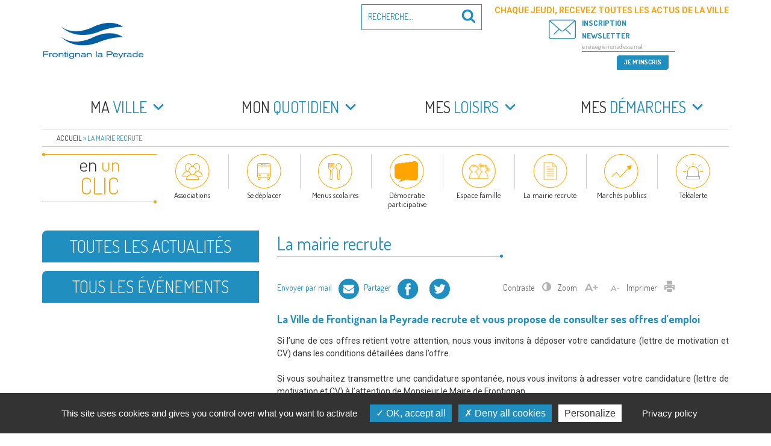

--- FILE ---
content_type: text/html; charset=UTF-8
request_url: https://www.frontignan.fr/la-mairie-recrute/
body_size: 67719
content:
<!DOCTYPE html><html lang="fr-FR" class="no-js no-svg"><head><meta charset="UTF-8"><meta name="viewport" content="width=device-width, initial-scale=1"><link rel="profile" href="http://gmpg.org/xfn/11"> <script>(function(html){html.className = html.className.replace(/\bno-js\b/,'js')})(document.documentElement);</script> <meta name='robots' content='index, follow, max-image-preview:large, max-snippet:-1, max-video-preview:-1' /><link media="all" href="https://www.frontignan.fr/contenus/cache/autoptimize/css/autoptimize_febfef703acbbe56af6ce1ff0591dc48.css" rel="stylesheet"><title>La mairie recrute - Frontignan la Peyrade</title><meta name="description" content="Découvrez toutes les offres d&#039;emploi au sein de la mairie de Frontignan la Peyrade !" /><link rel="canonical" href="https://www.frontignan.fr/la-mairie-recrute/" /><meta property="og:locale" content="fr_FR" /><meta property="og:type" content="article" /><meta property="og:title" content="La mairie recrute - Frontignan la Peyrade" /><meta property="og:description" content="Découvrez toutes les offres d&#039;emploi au sein de la mairie de Frontignan la Peyrade !" /><meta property="og:url" content="https://www.frontignan.fr/la-mairie-recrute/" /><meta property="og:site_name" content="Frontignan la Peyrade" /><meta property="article:publisher" content="https://www.facebook.com/VilleFrontignanOfficiel/" /><meta property="article:modified_time" content="2026-01-16T10:03:39+00:00" /><meta property="og:image" content="https://www.frontignan.fr/contenus/uploads/2024/08/Vignette_Recrutement-scaled.jpg" /><meta property="og:image:width" content="2560" /><meta property="og:image:height" content="2560" /><meta property="og:image:type" content="image/jpeg" /><meta name="twitter:card" content="summary_large_image" /><meta name="twitter:label1" content="Durée de lecture estimée" /><meta name="twitter:data1" content="2 minutes" /> <script type="application/ld+json" class="yoast-schema-graph">{"@context":"https://schema.org","@graph":[{"@type":"WebPage","@id":"https://www.frontignan.fr/la-mairie-recrute/","url":"https://www.frontignan.fr/la-mairie-recrute/","name":"La mairie recrute - Frontignan la Peyrade","isPartOf":{"@id":"https://www.frontignan.fr/#website"},"primaryImageOfPage":{"@id":"https://www.frontignan.fr/la-mairie-recrute/#primaryimage"},"image":{"@id":"https://www.frontignan.fr/la-mairie-recrute/#primaryimage"},"thumbnailUrl":"https://www.frontignan.fr/contenus/uploads/2024/08/Vignette_Recrutement-scaled.jpg","datePublished":"2018-08-14T07:54:44+00:00","dateModified":"2026-01-16T10:03:39+00:00","description":"Découvrez toutes les offres d'emploi au sein de la mairie de Frontignan la Peyrade !","breadcrumb":{"@id":"https://www.frontignan.fr/la-mairie-recrute/#breadcrumb"},"inLanguage":"fr-FR","potentialAction":[{"@type":"ReadAction","target":["https://www.frontignan.fr/la-mairie-recrute/"]}]},{"@type":"ImageObject","inLanguage":"fr-FR","@id":"https://www.frontignan.fr/la-mairie-recrute/#primaryimage","url":"https://www.frontignan.fr/contenus/uploads/2024/08/Vignette_Recrutement-scaled.jpg","contentUrl":"https://www.frontignan.fr/contenus/uploads/2024/08/Vignette_Recrutement-scaled.jpg","width":2560,"height":2560},{"@type":"BreadcrumbList","@id":"https://www.frontignan.fr/la-mairie-recrute/#breadcrumb","itemListElement":[{"@type":"ListItem","position":1,"name":"Accueil","item":"https://www.frontignan.fr/"},{"@type":"ListItem","position":2,"name":"La mairie recrute"}]},{"@type":"WebSite","@id":"https://www.frontignan.fr/#website","url":"https://www.frontignan.fr/","name":"Frontignan la Peyrade","description":"Bienvenue sur le site de la commune de Frontignan la Peyrade","publisher":{"@id":"https://www.frontignan.fr/#organization"},"potentialAction":[{"@type":"SearchAction","target":{"@type":"EntryPoint","urlTemplate":"https://www.frontignan.fr/?s={search_term_string}"},"query-input":{"@type":"PropertyValueSpecification","valueRequired":true,"valueName":"search_term_string"}}],"inLanguage":"fr-FR"},{"@type":"Organization","@id":"https://www.frontignan.fr/#organization","name":"Ville de Frontignan la Peyrade","alternateName":"Frontignan","url":"https://www.frontignan.fr/","logo":{"@type":"ImageObject","inLanguage":"fr-FR","@id":"https://www.frontignan.fr/#/schema/logo/image/","url":"https://www.frontignan.fr/contenus/uploads/2024/01/OpenGraph-scaled.jpg","contentUrl":"https://www.frontignan.fr/contenus/uploads/2024/01/OpenGraph-scaled.jpg","width":2560,"height":1344,"caption":"Ville de Frontignan la Peyrade"},"image":{"@id":"https://www.frontignan.fr/#/schema/logo/image/"},"sameAs":["https://www.facebook.com/VilleFrontignanOfficiel/"]}]}</script> <link rel='dns-prefetch' href='//maps.googleapis.com' /><link rel='dns-prefetch' href='//maxcdn.bootstrapcdn.com' /><link rel='dns-prefetch' href='//fonts.googleapis.com' /><link href='https://www.google-analytics.com' rel='preconnect' /><link rel="alternate" type="application/rss+xml" title="Frontignan la Peyrade &raquo; Flux" href="https://www.frontignan.fr/feed/" />  <script src="//www.googletagmanager.com/gtag/js?id=G-0FYT879P8W"  data-cfasync="false" data-wpfc-render="false" type="text/javascript" async></script> <script data-cfasync="false" data-wpfc-render="false" type="text/javascript">var em_version = '8.11.0';
				var em_track_user = true;
				var em_no_track_reason = '';
								var ExactMetricsDefaultLocations = {"page_location":"https:\/\/www.frontignan.fr\/la-mairie-recrute\/"};
								if ( typeof ExactMetricsPrivacyGuardFilter === 'function' ) {
					var ExactMetricsLocations = (typeof ExactMetricsExcludeQuery === 'object') ? ExactMetricsPrivacyGuardFilter( ExactMetricsExcludeQuery ) : ExactMetricsPrivacyGuardFilter( ExactMetricsDefaultLocations );
				} else {
					var ExactMetricsLocations = (typeof ExactMetricsExcludeQuery === 'object') ? ExactMetricsExcludeQuery : ExactMetricsDefaultLocations;
				}

								var disableStrs = [
										'ga-disable-G-0FYT879P8W',
									];

				/* Function to detect opted out users */
				function __gtagTrackerIsOptedOut() {
					for (var index = 0; index < disableStrs.length; index++) {
						if (document.cookie.indexOf(disableStrs[index] + '=true') > -1) {
							return true;
						}
					}

					return false;
				}

				/* Disable tracking if the opt-out cookie exists. */
				if (__gtagTrackerIsOptedOut()) {
					for (var index = 0; index < disableStrs.length; index++) {
						window[disableStrs[index]] = true;
					}
				}

				/* Opt-out function */
				function __gtagTrackerOptout() {
					for (var index = 0; index < disableStrs.length; index++) {
						document.cookie = disableStrs[index] + '=true; expires=Thu, 31 Dec 2099 23:59:59 UTC; path=/';
						window[disableStrs[index]] = true;
					}
				}

				if ('undefined' === typeof gaOptout) {
					function gaOptout() {
						__gtagTrackerOptout();
					}
				}
								window.dataLayer = window.dataLayer || [];

				window.ExactMetricsDualTracker = {
					helpers: {},
					trackers: {},
				};
				if (em_track_user) {
					function __gtagDataLayer() {
						dataLayer.push(arguments);
					}

					function __gtagTracker(type, name, parameters) {
						if (!parameters) {
							parameters = {};
						}

						if (parameters.send_to) {
							__gtagDataLayer.apply(null, arguments);
							return;
						}

						if (type === 'event') {
														parameters.send_to = exactmetrics_frontend.v4_id;
							var hookName = name;
							if (typeof parameters['event_category'] !== 'undefined') {
								hookName = parameters['event_category'] + ':' + name;
							}

							if (typeof ExactMetricsDualTracker.trackers[hookName] !== 'undefined') {
								ExactMetricsDualTracker.trackers[hookName](parameters);
							} else {
								__gtagDataLayer('event', name, parameters);
							}
							
						} else {
							__gtagDataLayer.apply(null, arguments);
						}
					}

					__gtagTracker('js', new Date());
					__gtagTracker('set', {
						'developer_id.dNDMyYj': true,
											});
					if ( ExactMetricsLocations.page_location ) {
						__gtagTracker('set', ExactMetricsLocations);
					}
										__gtagTracker('config', 'G-0FYT879P8W', {"forceSSL":"true"} );
										window.gtag = __gtagTracker;										(function () {
						/* https://developers.google.com/analytics/devguides/collection/analyticsjs/ */
						/* ga and __gaTracker compatibility shim. */
						var noopfn = function () {
							return null;
						};
						var newtracker = function () {
							return new Tracker();
						};
						var Tracker = function () {
							return null;
						};
						var p = Tracker.prototype;
						p.get = noopfn;
						p.set = noopfn;
						p.send = function () {
							var args = Array.prototype.slice.call(arguments);
							args.unshift('send');
							__gaTracker.apply(null, args);
						};
						var __gaTracker = function () {
							var len = arguments.length;
							if (len === 0) {
								return;
							}
							var f = arguments[len - 1];
							if (typeof f !== 'object' || f === null || typeof f.hitCallback !== 'function') {
								if ('send' === arguments[0]) {
									var hitConverted, hitObject = false, action;
									if ('event' === arguments[1]) {
										if ('undefined' !== typeof arguments[3]) {
											hitObject = {
												'eventAction': arguments[3],
												'eventCategory': arguments[2],
												'eventLabel': arguments[4],
												'value': arguments[5] ? arguments[5] : 1,
											}
										}
									}
									if ('pageview' === arguments[1]) {
										if ('undefined' !== typeof arguments[2]) {
											hitObject = {
												'eventAction': 'page_view',
												'page_path': arguments[2],
											}
										}
									}
									if (typeof arguments[2] === 'object') {
										hitObject = arguments[2];
									}
									if (typeof arguments[5] === 'object') {
										Object.assign(hitObject, arguments[5]);
									}
									if ('undefined' !== typeof arguments[1].hitType) {
										hitObject = arguments[1];
										if ('pageview' === hitObject.hitType) {
											hitObject.eventAction = 'page_view';
										}
									}
									if (hitObject) {
										action = 'timing' === arguments[1].hitType ? 'timing_complete' : hitObject.eventAction;
										hitConverted = mapArgs(hitObject);
										__gtagTracker('event', action, hitConverted);
									}
								}
								return;
							}

							function mapArgs(args) {
								var arg, hit = {};
								var gaMap = {
									'eventCategory': 'event_category',
									'eventAction': 'event_action',
									'eventLabel': 'event_label',
									'eventValue': 'event_value',
									'nonInteraction': 'non_interaction',
									'timingCategory': 'event_category',
									'timingVar': 'name',
									'timingValue': 'value',
									'timingLabel': 'event_label',
									'page': 'page_path',
									'location': 'page_location',
									'title': 'page_title',
									'referrer' : 'page_referrer',
								};
								for (arg in args) {
																		if (!(!args.hasOwnProperty(arg) || !gaMap.hasOwnProperty(arg))) {
										hit[gaMap[arg]] = args[arg];
									} else {
										hit[arg] = args[arg];
									}
								}
								return hit;
							}

							try {
								f.hitCallback();
							} catch (ex) {
							}
						};
						__gaTracker.create = newtracker;
						__gaTracker.getByName = newtracker;
						__gaTracker.getAll = function () {
							return [];
						};
						__gaTracker.remove = noopfn;
						__gaTracker.loaded = true;
						window['__gaTracker'] = __gaTracker;
					})();
									} else {
										console.log("");
					(function () {
						function __gtagTracker() {
							return null;
						}

						window['__gtagTracker'] = __gtagTracker;
						window['gtag'] = __gtagTracker;
					})();
									}</script> <link rel='stylesheet' id='sb-font-awesome-css' href='https://maxcdn.bootstrapcdn.com/font-awesome/4.7.0/css/font-awesome.min.css' type='text/css' media='all' /><link rel='stylesheet' id='google_fonts-css' href='//fonts.googleapis.com/css?family=Dosis:300,400,500,600,700|Roboto:300i,400,500,700&#038;subset=latin-ext' type='text/css' media='all' /> <script type="text/javascript" src="https://www.frontignan.fr/wp-includes/js/jquery/jquery.min.js" id="jquery-core-js"></script> <script type="text/javascript" src="https://www.frontignan.fr/wp-includes/js/jquery/jquery-migrate.min.js" id="jquery-migrate-js"></script> <script type="text/javascript" src="https://www.frontignan.fr/contenus/plugins/wp-video-lightbox/js/jquery.prettyPhoto.js" id="jquery.prettyphoto-js"></script> <script type="text/javascript" id="video-lightbox-js-extra">var vlpp_vars = {"prettyPhoto_rel":"wp-video-lightbox","animation_speed":"fast","slideshow":"5000","autoplay_slideshow":"false","opacity":"0.80","show_title":"true","allow_resize":"true","allow_expand":"true","default_width":"640","default_height":"480","counter_separator_label":"/","theme":"pp_default","horizontal_padding":"20","hideflash":"false","wmode":"opaque","autoplay":"false","modal":"false","deeplinking":"false","overlay_gallery":"true","overlay_gallery_max":"30","keyboard_shortcuts":"true","ie6_fallback":"true"};
//# sourceURL=video-lightbox-js-extra</script> <script type="text/javascript" src="https://www.frontignan.fr/contenus/plugins/wp-video-lightbox/js/video-lightbox.js" id="video-lightbox-js"></script> <script type="text/javascript" src="https://www.frontignan.fr/contenus/plugins/google-analytics-dashboard-for-wp/assets/js/frontend-gtag.min.js" id="exactmetrics-frontend-script-js" async="async" data-wp-strategy="async"></script> <script data-cfasync="false" data-wpfc-render="false" type="text/javascript" id='exactmetrics-frontend-script-js-extra'>var exactmetrics_frontend = {"js_events_tracking":"true","download_extensions":"zip,mp3,mpeg,pdf,docx,pptx,xlsx,rar","inbound_paths":"[]","home_url":"https:\/\/www.frontignan.fr","hash_tracking":"false","v4_id":"G-0FYT879P8W"};</script> <script type="text/javascript" src="https://www.frontignan.fr/contenus/plugins/responsive-lightbox-lite/assets/nivo-lightbox/nivo-lightbox.min.js" id="responsive-lightbox-nivo_lightbox-js"></script> <script type="text/javascript" id="responsive-lightbox-lite-script-js-extra">var rllArgs = {"script":"nivo_lightbox","selector":"lightbox","custom_events":""};
//# sourceURL=responsive-lightbox-lite-script-js-extra</script> <script type="text/javascript" src="https://www.frontignan.fr/contenus/plugins/responsive-lightbox-lite/assets/inc/script.js" id="responsive-lightbox-lite-script-js"></script> <script type="text/javascript" src="https://www.frontignan.fr/contenus/plugins/bookly-responsive-appointment-booking-tool/frontend/resources/js/spin.min.js" id="bookly-spin.min.js-js"></script> <script type="text/javascript" id="bookly-globals-js-extra">var BooklyL10nGlobal = {"csrf_token":"b09d2e6fee","ajax_url_backend":"https://www.frontignan.fr/wp-admin/admin-ajax.php","ajax_url_frontend":"https://www.frontignan.fr/wp-admin/admin-ajax.php","mjsTimeFormat":"H[h]mm","datePicker":{"format":"D MMMM YYYY","monthNames":["janvier","f\u00e9vrier","mars","avril","mai","juin","juillet","ao\u00fbt","septembre","octobre","novembre","d\u00e9cembre"],"daysOfWeek":["dim","lun","mar","mer","jeu","ven","sam"],"firstDay":1,"monthNamesShort":["Jan","F\u00e9v","Mar","Avr","Mai","Juin","Juil","Ao\u00fbt","Sep","Oct","Nov","D\u00e9c"],"dayNames":["dimanche","lundi","mardi","mercredi","jeudi","vendredi","samedi"],"dayNamesShort":["dim","lun","mar","mer","jeu","ven","sam"],"meridiem":{"am":"am","pm":"pm","AM":"AM","PM":"PM"}},"dateRange":{"format":"D MMMM YYYY","applyLabel":"Appliquer","cancelLabel":"Annuler","fromLabel":"De","toLabel":"A","customRangeLabel":"D\u00e9finir p\u00e9riode","tomorrow":"Demain","today":"Aujourd'hui","anyTime":"Toutes les dates","yesterday":"Hier","last_7":"7 derniers jours","last_30":"30 derniers jours","next_7":"Les 7 prochains jours","next_30":"Les 30 prochains jours","thisMonth":"Mois en cours","nextMonth":"Mois suivant","lastMonth":"Mois dernier","firstDay":1},"l10n":{"apply":"Appliquer","cancel":"Annuler","areYouSure":"\u00cates-vous s\u00fbr ?"},"addons":["pro","custom-fields","group-booking"],"cloud_products":"","data":{}};
//# sourceURL=bookly-globals-js-extra</script> <script type="text/javascript" src="https://www.frontignan.fr/contenus/plugins/bookly-responsive-appointment-booking-tool/frontend/resources/js/ladda.min.js" id="bookly-ladda.min.js-js"></script> <script type="text/javascript" src="https://www.frontignan.fr/contenus/plugins/bookly-responsive-appointment-booking-tool/backend/resources/js/moment.min.js" id="bookly-moment.min.js-js"></script> <script type="text/javascript" src="https://www.frontignan.fr/contenus/plugins/bookly-responsive-appointment-booking-tool/frontend/resources/js/hammer.min.js" id="bookly-hammer.min.js-js"></script> <script type="text/javascript" src="https://www.frontignan.fr/contenus/plugins/bookly-responsive-appointment-booking-tool/frontend/resources/js/jquery.hammer.min.js" id="bookly-jquery.hammer.min.js-js"></script> <script type="text/javascript" src="https://www.frontignan.fr/contenus/plugins/bookly-responsive-appointment-booking-tool/frontend/resources/js/qrcode.js" id="bookly-qrcode.js-js"></script> <script type="text/javascript" id="bookly-bookly.min.js-js-extra">var BooklyL10n = {"ajaxurl":"https://www.frontignan.fr/wp-admin/admin-ajax.php","csrf_token":"b09d2e6fee","months":["janvier","f\u00e9vrier","mars","avril","mai","juin","juillet","ao\u00fbt","septembre","octobre","novembre","d\u00e9cembre"],"days":["dimanche","lundi","mardi","mercredi","jeudi","vendredi","samedi"],"daysShort":["dim","lun","mar","mer","jeu","ven","sam"],"monthsShort":["Jan","F\u00e9v","Mar","Avr","Mai","Juin","Juil","Ao\u00fbt","Sep","Oct","Nov","D\u00e9c"],"show_more":"Afficher plus","sessionHasExpired":"Votre session a expir\u00e9. Veuillez appuyer sur \"Ok\" pour rafra\u00eechir la page."};
//# sourceURL=bookly-bookly.min.js-js-extra</script> <script type="text/javascript" src="https://www.frontignan.fr/contenus/plugins/bookly-responsive-appointment-booking-tool/frontend/resources/js/bookly.min.js" id="bookly-bookly.min.js-js"></script> <script type="text/javascript" src="https://www.frontignan.fr/contenus/plugins/bookly-responsive-appointment-booking-tool/frontend/resources/js/intlTelInput.min.js" id="bookly-intlTelInput.min.js-js"></script> <script type="text/javascript" id="bookly-customer-profile.js-js-extra">var BooklyCustomerProfileL10n = {"csrf_token":"b09d2e6fee","show_more":"Afficher plus"};
//# sourceURL=bookly-customer-profile.js-js-extra</script> <script type="text/javascript" src="https://www.frontignan.fr/contenus/plugins/bookly-addon-pro/frontend/modules/customer_profile/resources/js/customer-profile.js" id="bookly-customer-profile.js-js"></script> <script type="text/javascript" id="ai-js-js-extra">var MyAjax = {"ajaxurl":"https://www.frontignan.fr/wp-admin/admin-ajax.php","security":"12a4f7dd8a"};
//# sourceURL=ai-js-js-extra</script> <script type="text/javascript" src="https://www.frontignan.fr/contenus/plugins/advanced-iframe/js/ai.min.js" id="ai-js-js"></script> <script type="text/javascript" id="sib-front-js-js-extra">var sibErrMsg = {"invalidMail":"Veuillez entrer une adresse e-mail valide.","requiredField":"Veuillez compl\u00e9ter les champs obligatoires.","invalidDateFormat":"Veuillez entrer une date valide.","invalidSMSFormat":"Veuillez entrer une num\u00e9ro de t\u00e9l\u00e9phone valide."};
var ajax_sib_front_object = {"ajax_url":"https://www.frontignan.fr/wp-admin/admin-ajax.php","ajax_nonce":"dbab66f7a1","flag_url":"https://www.frontignan.fr/contenus/plugins/mailin/img/flags/"};
//# sourceURL=sib-front-js-js-extra</script> <script type="text/javascript" src="https://www.frontignan.fr/contenus/plugins/mailin/js/mailin-front.js" id="sib-front-js-js"></script> <link rel="EditURI" type="application/rsd+xml" title="RSD" href="https://www.frontignan.fr/xmlrpc.php?rsd" /><link rel='shortlink' href='https://www.frontignan.fr/?p=3835' /> <script>WP_VIDEO_LIGHTBOX_VERSION="1.9.12";
            WP_VID_LIGHTBOX_URL="https://www.frontignan.fr/contenus/plugins/wp-video-lightbox";
                        function wpvl_paramReplace(name, string, value) {
                // Find the param with regex
                // Grab the first character in the returned string (should be ? or &)
                // Replace our href string with our new value, passing on the name and delimeter

                var re = new RegExp("[\?&]" + name + "=([^&#]*)");
                var matches = re.exec(string);
                var newString;

                if (matches === null) {
                    // if there are no params, append the parameter
                    newString = string + '?' + name + '=' + value;
                } else {
                    var delimeter = matches[0].charAt(0);
                    newString = string.replace(re, delimeter + name + "=" + value);
                }
                return newString;
            }</script><link rel="icon" href="https://www.frontignan.fr/contenus/uploads/2017/02/cropped-favicon-32x32.png" sizes="32x32" /><link rel="icon" href="https://www.frontignan.fr/contenus/uploads/2017/02/cropped-favicon-192x192.png" sizes="192x192" /><link rel="apple-touch-icon" href="https://www.frontignan.fr/contenus/uploads/2017/02/cropped-favicon-180x180.png" /><meta name="msapplication-TileImage" content="https://www.frontignan.fr/contenus/uploads/2017/02/cropped-favicon-270x270.png" /></head><body class="wp-singular page-template-default page page-id-3835 wp-custom-logo wp-theme-twentyseventeen wp-child-theme-frontignan2017 mega-menu-top has-sidebar group-blog page-two-column title-tagline-hidden colors-light modula-best-grid-gallery"><div id="page" class="site"> <a class="skip-link screen-reader-text" href="#content">Aller au contenu principal</a><header id="masthead" class="site-header" role="banner"><div class="custom-header"><div class="custom-header-media"></div><div class="site-branding"><div class="container"> <a href="https://www.frontignan.fr/" class="custom-logo-link" rel="home"><img width="530" height="250" src="https://www.frontignan.fr/contenus/uploads/2024/04/cropped-LOGO-EN-TETE-SITE.jpg" class="custom-logo" alt="Frontignan la Peyrade" decoding="async" fetchpriority="high" srcset="https://www.frontignan.fr/contenus/uploads/2024/04/cropped-LOGO-EN-TETE-SITE.jpg 530w, https://www.frontignan.fr/contenus/uploads/2024/04/cropped-LOGO-EN-TETE-SITE-360x170.jpg 360w" sizes="100vw" /></a><div class="site-branding-text"><p class="site-title"><a href="https://www.frontignan.fr/" rel="home">Frontignan la Peyrade</a></p><p class="site-description">Bienvenue sur le site de la commune de Frontignan la Peyrade</p></div><div class="header-search-form" ><form role="search" method="get" class="search-form" action="https://www.frontignan.fr/"> <label for="search-form-696cccb4efbe2"> <span class="screen-reader-text">Recherche pour :</span> </label> <input type="search" id="search-form-696cccb4efbe2" class="search-field" placeholder="Recherche&hellip;" value="" name="s" /> <button type="submit" class="search-submit"><svg class="icon icon-search" aria-hidden="true" role="img"> <use href="#icon-search" xlink:href="#icon-search"></use> </svg><span class="screen-reader-text">Recherche</span></button></form></div></div></div></div><div class="navigation-top"><div class="container"><nav id="site-navigation" class="main-navigation" role="navigation" aria-label="Menu supérieur"> <button class="menu-toggle" aria-controls="top-menu" aria-expanded="false"><svg class="icon icon-bars" aria-hidden="true" role="img"> <use href="#icon-bars" xlink:href="#icon-bars"></use> </svg><svg class="icon icon-close" aria-hidden="true" role="img"> <use href="#icon-close" xlink:href="#icon-close"></use> </svg>Menu</button><div id="mega-menu-wrap-top" class="mega-menu-wrap"><div class="mega-menu-toggle"><div class="mega-toggle-blocks-left"><div class='mega-toggle-block mega-menu-toggle-block mega-toggle-block-1' id='mega-toggle-block-1' tabindex='0'><span class='mega-toggle-label' role='button' aria-expanded='false'><span class='mega-toggle-label-closed'>MENU</span><span class='mega-toggle-label-open'>MENU</span></span></div></div><div class="mega-toggle-blocks-center"></div><div class="mega-toggle-blocks-right"></div></div><ul id="mega-menu-top" class="mega-menu max-mega-menu mega-menu-horizontal mega-no-js" data-event="hover_intent" data-effect="disabled" data-effect-speed="200" data-effect-mobile="disabled" data-effect-speed-mobile="0" data-panel-width="#site-navigation" data-mobile-force-width="false" data-second-click="go" data-document-click="collapse" data-vertical-behaviour="accordion" data-breakpoint="767" data-unbind="true" data-mobile-state="collapse_all" data-mobile-direction="vertical" data-hover-intent-timeout="300" data-hover-intent-interval="100"><li class="mega-menu-item mega-menu-item-type-post_type mega-menu-item-object-page mega-menu-item-has-children mega-menu-megamenu mega-align-bottom-left mega-menu-megamenu mega-disable-link mega-menu-item-3313 menu-item" id="mega-menu-item-3313"><a class="mega-menu-link" tabindex="0" aria-expanded="false" role="button"><em>Ma</em> ville<span class="mega-indicator" aria-hidden="true"></span></a><ul class="mega-sub-menu"><li class="mega-menu-item mega-menu-item-type-post_type mega-menu-item-object-page mega-menu-column-standard mega-menu-columns-1-of-1 mega-menu-item-3314 menu-item" style="--columns:1; --span:1" id="mega-menu-item-3314"><a class="mega-menu-link" href="https://www.frontignan.fr/ma-ville/frontignan-peyrade-bref/">Frontignan la Peyrade en bref</a></li><li class="mega-menu-item mega-menu-item-type-custom mega-menu-item-object-custom mega-menu-item-has-children mega-menu-column-standard mega-menu-columns-1-of-1 mega-menu-clear mega-menu-item-5405 menu-item" style="--columns:1; --span:1" id="mega-menu-item-5405"><a class="mega-menu-link" href="https://www.frontignan.fr/ma-ville/elus/elus-de-la-majorite/">Elus<span class="mega-indicator" aria-hidden="true"></span></a><ul class="mega-sub-menu"><li class="mega-menu-item mega-menu-item-type-post_type mega-menu-item-object-page mega-menu-item-3316 menu-item" id="mega-menu-item-3316"><a class="mega-menu-link" href="https://www.frontignan.fr/ma-ville/elus/elus-de-la-majorite/">Le maire, les adjoints, les conseillers communautaires et municipaux de la majorité</a></li><li class="mega-menu-item mega-menu-item-type-post_type mega-menu-item-object-page mega-menu-item-3317 menu-item" id="mega-menu-item-3317"><a class="mega-menu-link" href="https://www.frontignan.fr/ma-ville/elus/elus-de-l-opposition/">Les conseillers communautaires et municipaux de l’opposition</a></li><li class="mega-menu-item mega-menu-item-type-post_type mega-menu-item-object-page mega-menu-item-3318 menu-item" id="mega-menu-item-3318"><a class="mega-menu-link" href="https://www.frontignan.fr/ma-ville/elus/les-commissions-municipales/">Les commissions municipales</a></li><li class="mega-menu-item mega-menu-item-type-post_type mega-menu-item-object-page mega-menu-item-3319 menu-item" id="mega-menu-item-3319"><a class="mega-menu-link" href="https://www.frontignan.fr/ma-ville/elus/representants-etablissements-publics/">Les représentants de la commune au sein des établissements publics locaux</a></li><li class="mega-menu-item mega-menu-item-type-post_type mega-menu-item-object-page mega-menu-item-3320 menu-item" id="mega-menu-item-3320"><a class="mega-menu-link" href="https://www.frontignan.fr/ma-ville/elus/representants-organismes-exterieurs/">Les représentants de la commune au sein d’organismes extérieurs</a></li></ul></li><li class="mega-menu-item mega-menu-item-type-post_type mega-menu-item-object-page mega-menu-item-has-children mega-menu-column-standard mega-menu-columns-1-of-1 mega-menu-clear mega-menu-item-3321 menu-item" style="--columns:1; --span:1" id="mega-menu-item-3321"><a class="mega-menu-link" href="https://www.frontignan.fr/ma-ville/conseil-municipal/">Conseil municipal<span class="mega-indicator" aria-hidden="true"></span></a><ul class="mega-sub-menu"><li class="mega-menu-item mega-menu-item-type-post_type mega-menu-item-object-page mega-menu-item-3323 menu-item" id="mega-menu-item-3323"><a class="mega-menu-link" href="https://www.frontignan.fr/ma-ville/conseil-municipal/en-video/">En vidéo</a></li></ul></li><li class="mega-menu-item mega-menu-item-type-post_type mega-menu-item-object-page mega-menu-column-standard mega-menu-columns-1-of-1 mega-menu-clear mega-menu-item-42226 menu-item" style="--columns:1; --span:1" id="mega-menu-item-42226"><a class="mega-menu-link" href="https://www.frontignan.fr/ma-ville/actes-et-publications/">Actes et publications</a></li><li class="mega-menu-item mega-menu-item-type-post_type mega-menu-item-object-page mega-menu-item-has-children mega-menu-column-standard mega-menu-columns-1-of-1 mega-menu-clear mega-menu-item-3326 menu-item" style="--columns:1; --span:1" id="mega-menu-item-3326"><a class="mega-menu-link" href="https://www.frontignan.fr/ma-ville/democratie-participative/">Démocratie participative<span class="mega-indicator" aria-hidden="true"></span></a><ul class="mega-sub-menu"><li class="mega-menu-item mega-menu-item-type-post_type mega-menu-item-object-page mega-menu-item-96918 menu-item" id="mega-menu-item-96918"><a class="mega-menu-link" href="https://www.frontignan.fr/consultaction-reflechir-ensemble-a-ladaptation-du-bassin-de-thau/">Consult’action sur l’avenir du territoire : réfléchir ensemble à l’adaptation du Bassin de Thau</a></li><li class="mega-menu-item mega-menu-item-type-post_type mega-menu-item-object-page mega-menu-item-96919 menu-item" id="mega-menu-item-96919"><a class="mega-menu-link" href="https://www.frontignan.fr/maison-des-projets-et-de-la-citoyennete/">Maison des Projets et de la Citoyenneté</a></li><li class="mega-menu-item mega-menu-item-type-post_type mega-menu-item-object-page mega-menu-item-90881 menu-item" id="mega-menu-item-90881"><a class="mega-menu-link" href="https://www.frontignan.fr/les-samedis-pour-demain/">Les samedis pour demain</a></li><li class="mega-menu-item mega-menu-item-type-post_type mega-menu-item-object-page mega-menu-item-66033 menu-item" id="mega-menu-item-66033"><a class="mega-menu-link" href="https://www.frontignan.fr/ma-ville/democratie-participative/budget-participatif-frontignanais-et-lapeyradois-formes-a-sauver-des-vies/">Formez-vous à sauver des vies !</a></li><li class="mega-menu-item mega-menu-item-type-post_type mega-menu-item-object-page mega-menu-item-98643 menu-item" id="mega-menu-item-98643"><a class="mega-menu-link" href="https://www.frontignan.fr/budget-participatif-2025/">Budget participatif 2025</a></li><li class="mega-menu-item mega-menu-item-type-post_type mega-menu-item-object-page mega-menu-item-has-children mega-menu-item-3328 menu-item" id="mega-menu-item-3328"><a class="mega-menu-link" href="https://www.frontignan.fr/ma-ville/democratie-participative/comites-habitants/" aria-expanded="false">Comités habitants<span class="mega-indicator" aria-hidden="true"></span></a><ul class="mega-sub-menu"><li class="mega-menu-item mega-menu-item-type-post_type mega-menu-item-object-page mega-menu-item-40995 menu-item" id="mega-menu-item-40995"><a class="mega-menu-link" href="https://www.frontignan.fr/quartier1-coeur-de-ville/">Quartier #1 : Coeur de ville</a></li><li class="mega-menu-item mega-menu-item-type-post_type mega-menu-item-object-page mega-menu-item-41014 menu-item" id="mega-menu-item-41014"><a class="mega-menu-link" href="https://www.frontignan.fr/quartier-2-la-peyrade/">Quartier #2 : La Peyrade</a></li><li class="mega-menu-item mega-menu-item-type-post_type mega-menu-item-object-page mega-menu-item-41013 menu-item" id="mega-menu-item-41013"><a class="mega-menu-link" href="https://www.frontignan.fr/quartier-3-la-plage/">Quartier #3 : La plage</a></li><li class="mega-menu-item mega-menu-item-type-post_type mega-menu-item-object-page mega-menu-item-41012 menu-item" id="mega-menu-item-41012"><a class="mega-menu-link" href="https://www.frontignan.fr/quartier-4-barnier-crozes-pielles/">Quartier #4 : Barnier-Crozes-Pielles</a></li><li class="mega-menu-item mega-menu-item-type-post_type mega-menu-item-object-page mega-menu-item-41011 menu-item" id="mega-menu-item-41011"><a class="mega-menu-link" href="https://www.frontignan.fr/quartier-5-au-pied-de-la-gardiole/">Quartier #5 : Au pied de la Gardiole</a></li><li class="mega-menu-item mega-menu-item-type-post_type mega-menu-item-object-page mega-menu-item-41010 menu-item" id="mega-menu-item-41010"><a class="mega-menu-link" href="https://www.frontignan.fr/quartier-6-de-la-vigne-au-canal/">Quartier #6 : De la vigne au canal</a></li></ul></li><li class="mega-menu-item mega-menu-item-type-post_type mega-menu-item-object-page mega-menu-item-100361 menu-item" id="mega-menu-item-100361"><a class="mega-menu-link" href="https://www.frontignan.fr/ma-ville/democratie-participative/rencontres-inter-comite-habitants/">Rencontres inter-comité habitants</a></li><li class="mega-menu-item mega-menu-item-type-post_type mega-menu-item-object-page mega-menu-item-10188 menu-item" id="mega-menu-item-10188"><a class="mega-menu-link" href="https://www.frontignan.fr/ma-ville/democratie-participative/comite-sages/">Comité des sages</a></li><li class="mega-menu-item mega-menu-item-type-post_type mega-menu-item-object-page mega-menu-item-3327 menu-item" id="mega-menu-item-3327"><a class="mega-menu-link" href="https://www.frontignan.fr/ma-ville/democratie-participative/conseil-municipal-jeunes/">Conseil municipal des jeunes</a></li><li class="mega-menu-item mega-menu-item-type-post_type mega-menu-item-object-page mega-menu-item-3329 menu-item" id="mega-menu-item-3329"><a class="mega-menu-link" href="https://www.frontignan.fr/ma-ville/democratie-participative/le-conseil-citoyen/">Conseil citoyen</a></li><li class="mega-menu-item mega-menu-item-type-post_type mega-menu-item-object-page mega-menu-item-21797 menu-item" id="mega-menu-item-21797"><a class="mega-menu-link" href="https://www.frontignan.fr/ma-ville/democratie-participative/enquetes-publiques/">Enquêtes Publiques</a></li></ul></li><li class="mega-menu-item mega-menu-item-type-post_type mega-menu-item-object-page mega-menu-item-has-children mega-menu-column-standard mega-menu-columns-1-of-1 mega-menu-clear mega-menu-item-3331 menu-item" style="--columns:1; --span:1" id="mega-menu-item-3331"><a class="mega-menu-link" href="https://www.frontignan.fr/ma-ville/ville-numerique/">Ville numérique<span class="mega-indicator" aria-hidden="true"></span></a><ul class="mega-sub-menu"><li class="mega-menu-item mega-menu-item-type-post_type mega-menu-item-object-page mega-menu-item-has-children mega-menu-item-11141 menu-item" id="mega-menu-item-11141"><a class="mega-menu-link" href="https://www.frontignan.fr/ma-ville/ville-numerique/fibre-optique-thd/" aria-expanded="false">Fibre optique &amp; très haut débit / THD<span class="mega-indicator" aria-hidden="true"></span></a><ul class="mega-sub-menu"><li class="mega-menu-item mega-menu-item-type-post_type mega-menu-item-object-page mega-menu-item-11161 menu-item" id="mega-menu-item-11161"><a class="mega-menu-link" href="https://www.frontignan.fr/ma-ville/ville-numerique/fibre-optique-thd/foire-aux-questions-tres-haut-debit/">Foire aux questions – Très Haut Débit</a></li></ul></li><li class="mega-menu-item mega-menu-item-type-post_type mega-menu-item-object-page mega-menu-item-11145 menu-item" id="mega-menu-item-11145"><a class="mega-menu-link" href="https://www.frontignan.fr/ma-ville/ville-numerique/label-ville-internet/">Label Villes Internet</a></li><li class="mega-menu-item mega-menu-item-type-post_type mega-menu-item-object-page mega-menu-item-13843 menu-item" id="mega-menu-item-13843"><a class="mega-menu-link" href="https://www.frontignan.fr/ma-ville/ville-numerique/protection-des-donnees-personnelles/">Protection des données personnelles</a></li></ul></li><li class="mega-menu-item mega-menu-item-type-post_type mega-menu-item-object-page mega-menu-item-has-children mega-menu-column-standard mega-menu-columns-1-of-1 mega-menu-clear mega-menu-item-3333 menu-item" style="--columns:1; --span:1" id="mega-menu-item-3333"><a class="mega-menu-link" href="https://www.frontignan.fr/ma-ville/international/">International<span class="mega-indicator" aria-hidden="true"></span></a><ul class="mega-sub-menu"><li class="mega-menu-item mega-menu-item-type-post_type mega-menu-item-object-page mega-menu-item-has-children mega-menu-item-3334 menu-item" id="mega-menu-item-3334"><a class="mega-menu-link" href="https://www.frontignan.fr/ma-ville/international/jumelages/" aria-expanded="false">Jumelages<span class="mega-indicator" aria-hidden="true"></span></a><ul class="mega-sub-menu"><li class="mega-menu-item mega-menu-item-type-post_type mega-menu-item-object-page mega-menu-item-16821 menu-item" id="mega-menu-item-16821"><a class="mega-menu-link" href="https://www.frontignan.fr/ma-ville/international/jumelages/gaeta-litalienne/">Gaeta, l’Italienne</a></li><li class="mega-menu-item mega-menu-item-type-post_type mega-menu-item-object-page mega-menu-item-16820 menu-item" id="mega-menu-item-16820"><a class="mega-menu-link" href="https://www.frontignan.fr/ma-ville/international/jumelages/vizela-la-portugaise/">Vizela, la Portugaise</a></li><li class="mega-menu-item mega-menu-item-type-post_type mega-menu-item-object-page mega-menu-item-16830 menu-item" id="mega-menu-item-16830"><a class="mega-menu-link" href="https://www.frontignan.fr/ma-ville/international/jumelages/pineda-de-mar-lespagnole/">Pineda de Mar, l’Espagnole</a></li><li class="mega-menu-item mega-menu-item-type-post_type mega-menu-item-object-page mega-menu-item-16836 menu-item" id="mega-menu-item-16836"><a class="mega-menu-link" href="https://www.frontignan.fr/ma-ville/international/jumelages/mdiq-la-marocaine/">M’diq, la Marocaine</a></li></ul></li><li class="mega-menu-item mega-menu-item-type-post_type mega-menu-item-object-page mega-menu-item-3335 menu-item" id="mega-menu-item-3335"><a class="mega-menu-link" href="https://www.frontignan.fr/ma-ville/international/relais-info-europe/">Relais info Europe</a></li></ul></li><li class="mega-menu-item mega-menu-item-type-post_type mega-menu-item-object-page mega-menu-item-has-children mega-menu-column-standard mega-menu-columns-1-of-1 mega-menu-clear mega-menu-item-3336 menu-item" style="--columns:1; --span:1" id="mega-menu-item-3336"><a class="mega-menu-link" href="https://www.frontignan.fr/ma-ville/histoire-patrimoine/">Histoire &amp; patrimoine<span class="mega-indicator" aria-hidden="true"></span></a><ul class="mega-sub-menu"><li class="mega-menu-item mega-menu-item-type-post_type mega-menu-item-object-page mega-menu-item-has-children mega-menu-item-3590 menu-item" id="mega-menu-item-3590"><a class="mega-menu-link" href="https://www.frontignan.fr/ma-ville/histoire-patrimoine/histoire-de-frontignan-peyrade/" aria-expanded="false">Histoire de Frontignan la Peyrade<span class="mega-indicator" aria-hidden="true"></span></a><ul class="mega-sub-menu"><li class="mega-menu-item mega-menu-item-type-post_type mega-menu-item-object-page mega-menu-item-103773 menu-item" id="mega-menu-item-103773"><a class="mega-menu-link" href="https://www.frontignan.fr/la-grande-histoire-du-cinema-a-frontignan/">La grande histoire du cinéma à Frontignan</a></li><li class="mega-menu-item mega-menu-item-type-post_type mega-menu-item-object-page mega-menu-item-103070 menu-item" id="mega-menu-item-103070"><a class="mega-menu-link" href="https://www.frontignan.fr/la-maison-poulalion-une-aventure-inachevee-aux-allures-orientales/">La Maison Poulalion : une aventure inachevée aux allures orientales</a></li><li class="mega-menu-item mega-menu-item-type-post_type mega-menu-item-object-page mega-menu-item-3592 menu-item" id="mega-menu-item-3592"><a class="mega-menu-link" href="https://www.frontignan.fr/ma-ville/histoire-patrimoine/histoire-de-frontignan-peyrade/centenaire-1418/">Centenaire 14/18 – Frontignan dans la Grande Guerre</a></li><li class="mega-menu-item mega-menu-item-type-post_type mega-menu-item-object-page mega-menu-item-3591 menu-item" id="mega-menu-item-3591"><a class="mega-menu-link" href="https://www.frontignan.fr/ma-ville/histoire-patrimoine/histoire-de-frontignan-peyrade/eglise-saint-paul/">Eglise Saint-Paul : 900 ans d’histoire</a></li><li class="mega-menu-item mega-menu-item-type-post_type mega-menu-item-object-page mega-menu-item-14665 menu-item" id="mega-menu-item-14665"><a class="mega-menu-link" href="https://www.frontignan.fr/ma-ville/histoire-patrimoine/histoire-de-frontignan-peyrade/pont-mobile/">Le pont levant</a></li></ul></li><li class="mega-menu-item mega-menu-item-type-post_type mega-menu-item-object-page mega-menu-item-3593 menu-item" id="mega-menu-item-3593"><a class="mega-menu-link" href="https://www.frontignan.fr/ma-ville/histoire-patrimoine/capitale-mondiale-muscat/">Capitale mondiale du Muscat</a></li><li class="mega-menu-item mega-menu-item-type-post_type mega-menu-item-object-page mega-menu-item-has-children mega-menu-item-13480 menu-item" id="mega-menu-item-13480"><a class="mega-menu-link" href="https://www.frontignan.fr/ma-ville/histoire-patrimoine/wikimuscat/" aria-expanded="false">WikiMuscat<span class="mega-indicator" aria-hidden="true"></span></a><ul class="mega-sub-menu"><li class="mega-menu-item mega-menu-item-type-post_type mega-menu-item-object-page mega-menu-item-13479 menu-item" id="mega-menu-item-13479"><a class="mega-menu-link" href="https://www.frontignan.fr/ma-ville/histoire-patrimoine/wikimuscat/reglement-wikimuscat/">Règlement WikiMuscat</a></li><li class="mega-menu-item mega-menu-item-type-post_type mega-menu-item-object-page mega-menu-item-13505 menu-item" id="mega-menu-item-13505"><a class="mega-menu-link" href="https://www.frontignan.fr/ma-ville/histoire-patrimoine/wikimuscat/foire-aux-questions-wikimuscat/">Foire aux Questions – WikiMuscat</a></li></ul></li><li class="mega-menu-item mega-menu-item-type-post_type mega-menu-item-object-page mega-menu-item-3594 menu-item" id="mega-menu-item-3594"><a class="mega-menu-link" href="https://www.frontignan.fr/ma-ville/histoire-patrimoine/joutes-languedociennes/">Joutes languedociennes</a></li><li class="mega-menu-item mega-menu-item-type-post_type mega-menu-item-object-page mega-menu-item-has-children mega-menu-item-3337 menu-item" id="mega-menu-item-3337"><a class="mega-menu-link" href="https://www.frontignan.fr/ma-ville/tourisme/" aria-expanded="false">Tourisme<span class="mega-indicator" aria-hidden="true"></span></a><ul class="mega-sub-menu"><li class="mega-menu-item mega-menu-item-type-custom mega-menu-item-object-custom mega-menu-item-3595 menu-item" id="mega-menu-item-3595"><a class="mega-menu-link" href="http://www.frontignan-tourisme.com/">Office de Tourisme</a></li><li class="mega-menu-item mega-menu-item-type-post_type mega-menu-item-object-page mega-menu-item-17490 menu-item" id="mega-menu-item-17490"><a class="mega-menu-link" href="https://www.frontignan.fr/ma-ville/tourisme/taxe-de-sejour/">Taxe de séjour</a></li><li class="mega-menu-item mega-menu-item-type-post_type mega-menu-item-object-page mega-menu-item-3596 menu-item" id="mega-menu-item-3596"><a class="mega-menu-link" href="https://www.frontignan.fr/ma-ville/tourisme/port-de-plaisance/">Port de plaisance</a></li><li class="mega-menu-item mega-menu-item-type-post_type mega-menu-item-object-page mega-menu-item-3597 menu-item" id="mega-menu-item-3597"><a class="mega-menu-link" href="https://www.frontignan.fr/ma-ville/tourisme/halte-plaisance/">Halte plaisance</a></li></ul></li><li class="mega-menu-item mega-menu-item-type-post_type mega-menu-item-object-page mega-menu-item-11312 menu-item" id="mega-menu-item-11312"><a class="mega-menu-link" href="https://www.frontignan.fr/mes-loisirs/culture-patrimoine-festivites/artisanat-dart/">Artisanat d’art</a></li></ul></li><li class="mega-menu-item mega-menu-item-type-post_type_archive mega-menu-item-object-service mega-menu-column-standard mega-menu-columns-1-of-1 mega-menu-clear mega-menu-item-4253 menu-item" style="--columns:1; --span:1" id="mega-menu-item-4253"><a class="mega-menu-link" href="https://www.frontignan.fr/service/">Annuaire des services</a></li><li class="mega-menu-item mega-menu-item-type-post_type mega-menu-item-object-page mega-menu-column-standard mega-menu-columns-1-of-1 mega-menu-clear mega-menu-item-32733 menu-item" style="--columns:1; --span:1" id="mega-menu-item-32733"><a class="mega-menu-link" href="https://www.frontignan.fr/ma-ville/egalite-femmeshommes/">Égalité femmes/hommes</a></li><li class="mega-menu-item mega-menu-item-type-post_type mega-menu-item-object-page mega-menu-item-has-children mega-menu-column-standard mega-menu-columns-1-of-1 mega-menu-clear mega-menu-item-13827 menu-item" style="--columns:1; --span:1" id="mega-menu-item-13827"><a class="mega-menu-link" href="https://www.frontignan.fr/ma-ville/ville-durable/">Ville durable<span class="mega-indicator" aria-hidden="true"></span></a><ul class="mega-sub-menu"><li class="mega-menu-item mega-menu-item-type-post_type mega-menu-item-object-page mega-menu-item-3332 menu-item" id="mega-menu-item-3332"><a class="mega-menu-link" href="https://www.frontignan.fr/ma-ville/agenda-21/">Agenda 21</a></li><li class="mega-menu-item mega-menu-item-type-post_type mega-menu-item-object-page mega-menu-item-21487 menu-item" id="mega-menu-item-21487"><a class="mega-menu-link" href="https://www.frontignan.fr/ma-ville/parc-photovoltaique/">Parc photovoltaïque</a></li></ul></li><li class="mega-menu-item mega-menu-item-type-post_type mega-menu-item-object-page mega-menu-item-has-children mega-menu-column-standard mega-menu-columns-1-of-1 mega-menu-clear mega-menu-item-14751 menu-item" style="--columns:1; --span:1" id="mega-menu-item-14751"><a class="mega-menu-link" href="https://www.frontignan.fr/ma-ville/talents-frontignan/">Talents Frontignan<span class="mega-indicator" aria-hidden="true"></span></a><ul class="mega-sub-menu"><li class="mega-menu-item mega-menu-item-type-post_type mega-menu-item-object-page mega-menu-item-has-children mega-menu-item-14750 menu-item" id="mega-menu-item-14750"><a class="mega-menu-link" href="https://www.frontignan.fr/ma-ville/talents-frontignan/talents-culture/" aria-expanded="false">Talents – Culture<span class="mega-indicator" aria-hidden="true"></span></a><ul class="mega-sub-menu"><li class="mega-menu-item mega-menu-item-type-post_type mega-menu-item-object-page mega-menu-item-14795 menu-item" id="mega-menu-item-14795"><a class="mega-menu-link" href="https://www.frontignan.fr/ma-ville/talents-frontignan/talents-culture/alain-marquina/">Alain Marquina</a></li><li class="mega-menu-item mega-menu-item-type-post_type mega-menu-item-object-page mega-menu-item-14796 menu-item" id="mega-menu-item-14796"><a class="mega-menu-link" href="https://www.frontignan.fr/ma-ville/talents-frontignan/talents-culture/aurelia-gritte/">Aurélia Gritte</a></li><li class="mega-menu-item mega-menu-item-type-post_type mega-menu-item-object-page mega-menu-item-has-children mega-menu-item-30117 menu-item" id="mega-menu-item-30117"><a class="mega-menu-link" href="https://www.frontignan.fr/ma-ville/talents-frontignan/talents-culture/jean-fauque/" aria-expanded="false">Jean Fauque<span class="mega-indicator" aria-hidden="true"></span></a><ul class="mega-sub-menu"><li class="mega-menu-item mega-menu-item-type-post_type mega-menu-item-object-page mega-menu-item-30118 menu-item" id="mega-menu-item-30118"><a class="mega-menu-link" href="https://www.frontignan.fr/mes-loisirs/culture-patrimoine-festivites/decompose-chanson-odlc/">On décompose la chanson #ODLC</a></li></ul></li><li class="mega-menu-item mega-menu-item-type-post_type mega-menu-item-object-page mega-menu-item-has-children mega-menu-item-14749 menu-item" id="mega-menu-item-14749"><a class="mega-menu-link" href="https://www.frontignan.fr/ma-ville/talents-frontignan/talents-culture/anais-armelle-guiraud/" aria-expanded="false">Anaïs-Armelle Guiraud<span class="mega-indicator" aria-hidden="true"></span></a><ul class="mega-sub-menu"><li class="mega-menu-item mega-menu-item-type-post_type mega-menu-item-object-page mega-menu-item-has-children mega-menu-item-22423 menu-item" id="mega-menu-item-22423"><a class="mega-menu-link" href="https://www.frontignan.fr/ma-ville/talents-frontignan/talents-culture/anais-armelle-guiraud/du-poil-au-coeur-lexposition/" aria-expanded="false">Du poil au cœur : l’exposition<span class="mega-indicator" aria-hidden="true"></span></a><ul class="mega-sub-menu"><li class="mega-menu-item mega-menu-item-type-post_type mega-menu-item-object-page mega-menu-item-22425 menu-item" id="mega-menu-item-22425"><a class="mega-menu-link" href="https://www.frontignan.fr/ma-ville/talents-frontignan/talents-culture/anais-armelle-guiraud/du-poil-au-coeur-lexposition/coiffure-a-emporter/">Coiffure à emporter</a></li><li class="mega-menu-item mega-menu-item-type-post_type mega-menu-item-object-page mega-menu-item-22424 menu-item" id="mega-menu-item-22424"><a class="mega-menu-link" href="https://www.frontignan.fr/ma-ville/talents-frontignan/talents-culture/anais-armelle-guiraud/du-poil-au-coeur-lexposition/coiffure-atomique/">Coiffure atomique</a></li><li class="mega-menu-item mega-menu-item-type-post_type mega-menu-item-object-page mega-menu-item-22429 menu-item" id="mega-menu-item-22429"><a class="mega-menu-link" href="https://www.frontignan.fr/ma-ville/talents-frontignan/talents-culture/anais-armelle-guiraud/du-poil-au-coeur-lexposition/du-poil-au-coeur/">Du poil au cœur</a></li><li class="mega-menu-item mega-menu-item-type-post_type mega-menu-item-object-page mega-menu-item-22431 menu-item" id="mega-menu-item-22431"><a class="mega-menu-link" href="https://www.frontignan.fr/ma-ville/talents-frontignan/talents-culture/anais-armelle-guiraud/du-poil-au-coeur-lexposition/femme-a-barbe/">Femme à barbe</a></li><li class="mega-menu-item mega-menu-item-type-post_type mega-menu-item-object-page mega-menu-item-22438 menu-item" id="mega-menu-item-22438"><a class="mega-menu-link" href="https://www.frontignan.fr/ma-ville/talents-frontignan/talents-culture/anais-armelle-guiraud/du-poil-au-coeur-lexposition/la-meche/">La mèche</a></li><li class="mega-menu-item mega-menu-item-type-post_type mega-menu-item-object-page mega-menu-item-22435 menu-item" id="mega-menu-item-22435"><a class="mega-menu-link" href="https://www.frontignan.fr/ma-ville/talents-frontignan/talents-culture/anais-armelle-guiraud/du-poil-au-coeur-lexposition/la-mer/">La mer</a></li><li class="mega-menu-item mega-menu-item-type-post_type mega-menu-item-object-page mega-menu-item-22428 menu-item" id="mega-menu-item-22428"><a class="mega-menu-link" href="https://www.frontignan.fr/ma-ville/talents-frontignan/talents-culture/anais-armelle-guiraud/du-poil-au-coeur-lexposition/la-moustache/">La Moustache</a></li><li class="mega-menu-item mega-menu-item-type-post_type mega-menu-item-object-page mega-menu-item-22439 menu-item" id="mega-menu-item-22439"><a class="mega-menu-link" href="https://www.frontignan.fr/ma-ville/talents-frontignan/talents-culture/anais-armelle-guiraud/du-poil-au-coeur-lexposition/le-chignon-de-fer/">Le chignon de fer</a></li><li class="mega-menu-item mega-menu-item-type-post_type mega-menu-item-object-page mega-menu-item-22440 menu-item" id="mega-menu-item-22440"><a class="mega-menu-link" href="https://www.frontignan.fr/ma-ville/talents-frontignan/talents-culture/anais-armelle-guiraud/du-poil-au-coeur-lexposition/poil-au-coeur-le-jour-de-fete/">Le jour de fête</a></li><li class="mega-menu-item mega-menu-item-type-post_type mega-menu-item-object-page mega-menu-item-22427 menu-item" id="mega-menu-item-22427"><a class="mega-menu-link" href="https://www.frontignan.fr/ma-ville/talents-frontignan/talents-culture/anais-armelle-guiraud/du-poil-au-coeur-lexposition/le-rituel/">Le rituel</a></li><li class="mega-menu-item mega-menu-item-type-post_type mega-menu-item-object-page mega-menu-item-22434 menu-item" id="mega-menu-item-22434"><a class="mega-menu-link" href="https://www.frontignan.fr/ma-ville/talents-frontignan/talents-culture/anais-armelle-guiraud/du-poil-au-coeur-lexposition/les-amants/">Les amants</a></li><li class="mega-menu-item mega-menu-item-type-post_type mega-menu-item-object-page mega-menu-item-22426 menu-item" id="mega-menu-item-22426"><a class="mega-menu-link" href="https://www.frontignan.fr/ma-ville/talents-frontignan/talents-culture/anais-armelle-guiraud/du-poil-au-coeur-lexposition/les-siamoises/">Les Siamoises</a></li><li class="mega-menu-item mega-menu-item-type-post_type mega-menu-item-object-page mega-menu-item-22430 menu-item" id="mega-menu-item-22430"><a class="mega-menu-link" href="https://www.frontignan.fr/ma-ville/talents-frontignan/talents-culture/anais-armelle-guiraud/du-poil-au-coeur-lexposition/letiquette/">L’étiquette</a></li><li class="mega-menu-item mega-menu-item-type-post_type mega-menu-item-object-page mega-menu-item-22437 menu-item" id="mega-menu-item-22437"><a class="mega-menu-link" href="https://www.frontignan.fr/ma-ville/talents-frontignan/talents-culture/anais-armelle-guiraud/du-poil-au-coeur-lexposition/marie-madeleine/">Marie-Madeleine</a></li><li class="mega-menu-item mega-menu-item-type-post_type mega-menu-item-object-page mega-menu-item-22609 menu-item" id="mega-menu-item-22609"><a class="mega-menu-link" href="https://www.frontignan.fr/ma-ville/talents-frontignan/talents-culture/anais-armelle-guiraud/du-poil-au-coeur-lexposition/mauvaise-herbe/">Mauvaise herbe</a></li><li class="mega-menu-item mega-menu-item-type-post_type mega-menu-item-object-page mega-menu-item-22432 menu-item" id="mega-menu-item-22432"><a class="mega-menu-link" href="https://www.frontignan.fr/ma-ville/talents-frontignan/talents-culture/anais-armelle-guiraud/du-poil-au-coeur-lexposition/meduse/">Méduse</a></li><li class="mega-menu-item mega-menu-item-type-post_type mega-menu-item-object-page mega-menu-item-22441 menu-item" id="mega-menu-item-22441"><a class="mega-menu-link" href="https://www.frontignan.fr/ma-ville/talents-frontignan/talents-culture/anais-armelle-guiraud/du-poil-au-coeur-lexposition/coupe-a-la-tresse/">Nature morte à la tresse</a></li><li class="mega-menu-item mega-menu-item-type-post_type mega-menu-item-object-page mega-menu-item-22443 menu-item" id="mega-menu-item-22443"><a class="mega-menu-link" href="https://www.frontignan.fr/ma-ville/talents-frontignan/talents-culture/anais-armelle-guiraud/du-poil-au-coeur-lexposition/la-moustiquaire/">Reine moustiquaire</a></li><li class="mega-menu-item mega-menu-item-type-post_type mega-menu-item-object-page mega-menu-item-22433 menu-item" id="mega-menu-item-22433"><a class="mega-menu-link" href="https://www.frontignan.fr/ma-ville/talents-frontignan/talents-culture/anais-armelle-guiraud/du-poil-au-coeur-lexposition/samson/">Samson</a></li><li class="mega-menu-item mega-menu-item-type-post_type mega-menu-item-object-page mega-menu-item-22436 menu-item" id="mega-menu-item-22436"><a class="mega-menu-link" href="https://www.frontignan.fr/ma-ville/talents-frontignan/talents-culture/anais-armelle-guiraud/du-poil-au-coeur-lexposition/vierge-aux-ciseaux-autoportrait/">Vierge aux ciseaux (autoportrait)</a></li></ul></li></ul></li></ul></li><li class="mega-menu-item mega-menu-item-type-post_type mega-menu-item-object-page mega-menu-item-has-children mega-menu-item-23744 menu-item" id="mega-menu-item-23744"><a class="mega-menu-link" href="https://www.frontignan.fr/ma-ville/talents-frontignan/talent-muscat/" aria-expanded="false">Talent – Muscat<span class="mega-indicator" aria-hidden="true"></span></a><ul class="mega-sub-menu"><li class="mega-menu-item mega-menu-item-type-post_type mega-menu-item-object-page mega-menu-item-23792 menu-item" id="mega-menu-item-23792"><a class="mega-menu-link" href="https://www.frontignan.fr/ma-ville/talents-frontignan/talent-muscat/chateau-de-la-peyrade/">Château de la Peyrade</a></li><li class="mega-menu-item mega-menu-item-type-post_type mega-menu-item-object-page mega-menu-item-25036 menu-item" id="mega-menu-item-25036"><a class="mega-menu-link" href="https://www.frontignan.fr/ma-ville/talents-frontignan/talent-muscat/chateau-de-stony/">Château de Stony</a></li><li class="mega-menu-item mega-menu-item-type-post_type mega-menu-item-object-page mega-menu-item-25035 menu-item" id="mega-menu-item-25035"><a class="mega-menu-link" href="https://www.frontignan.fr/ma-ville/talents-frontignan/talent-muscat/domaine-de-la-coste/">Domaine de la Coste</a></li><li class="mega-menu-item mega-menu-item-type-post_type mega-menu-item-object-page mega-menu-item-25037 menu-item" id="mega-menu-item-25037"><a class="mega-menu-link" href="https://www.frontignan.fr/ma-ville/talents-frontignan/talent-muscat/domaine-de-la-plaine/">Domaine de la plaine</a></li><li class="mega-menu-item mega-menu-item-type-post_type mega-menu-item-object-page mega-menu-item-25034 menu-item" id="mega-menu-item-25034"><a class="mega-menu-link" href="https://www.frontignan.fr/ma-ville/talents-frontignan/talent-muscat/domaine-peyronnet/">Domaine Peyronnet</a></li><li class="mega-menu-item mega-menu-item-type-post_type mega-menu-item-object-page mega-menu-item-23793 menu-item" id="mega-menu-item-23793"><a class="mega-menu-link" href="https://www.frontignan.fr/ma-ville/talents-frontignan/talent-muscat/domaine-de-la-plaine-haute/">Mas de la plaine haute</a></li><li class="mega-menu-item mega-menu-item-type-post_type mega-menu-item-object-page mega-menu-item-25033 menu-item" id="mega-menu-item-25033"><a class="mega-menu-link" href="https://www.frontignan.fr/ma-ville/talents-frontignan/talent-muscat/domaine-du-mas-madame/">Domaine du Mas Madame</a></li><li class="mega-menu-item mega-menu-item-type-post_type mega-menu-item-object-page mega-menu-item-25032 menu-item" id="mega-menu-item-25032"><a class="mega-menu-link" href="https://www.frontignan.fr/ma-ville/talents-frontignan/talent-muscat/domaine-du-mas-rouge/">Domaine du Mas Rouge</a></li></ul></li></ul></li><li class="mega-menu-item mega-menu-item-type-post_type mega-menu-item-object-page mega-menu-item-has-children mega-menu-column-standard mega-menu-columns-1-of-1 mega-menu-clear mega-menu-item-38435 menu-item" style="--columns:1; --span:1" id="mega-menu-item-38435"><a class="mega-menu-link" href="https://www.frontignan.fr/ma-ville/budget-municipal-2023/">Budget municipal 2023<span class="mega-indicator" aria-hidden="true"></span></a><ul class="mega-sub-menu"><li class="mega-menu-item mega-menu-item-type-post_type mega-menu-item-object-page mega-menu-item-34688 menu-item" id="mega-menu-item-34688"><a class="mega-menu-link" href="https://www.frontignan.fr/ma-ville/budget-municipal/plans-financement-subventions/">Plans de financement &amp; subventions</a></li><li class="mega-menu-item mega-menu-item-type-post_type mega-menu-item-object-page mega-menu-item-has-children mega-menu-item-55485 menu-item" id="mega-menu-item-55485"><a class="mega-menu-link" href="https://www.frontignan.fr/chambre-regionale-comptes-rapport-definitif-2023/" aria-expanded="false">Chambre régionale des comptes | Rapport définitif 2023<span class="mega-indicator" aria-hidden="true"></span></a><ul class="mega-sub-menu"><li class="mega-menu-item mega-menu-item-type-post_type mega-menu-item-object-page mega-menu-item-12114 menu-item" id="mega-menu-item-12114"><a class="mega-menu-link" href="https://www.frontignan.fr/ma-ville/budget-municipal/chambre-regionale-comptes-2017/">Chambre régionale des comptes | Rapport d’observation 2017</a></li></ul></li></ul></li><li class="mega-menu-item mega-menu-item-type-post_type mega-menu-item-object-page mega-menu-column-standard mega-menu-columns-1-of-1 mega-menu-clear mega-menu-item-37869 menu-item" style="--columns:1; --span:1" id="mega-menu-item-37869"><a class="mega-menu-link" href="https://www.frontignan.fr/ma-ville/organigramme-des-services/">Organigramme des services</a></li></ul></li><li class="mega-menu-item mega-menu-item-type-post_type mega-menu-item-object-page mega-menu-item-has-children mega-menu-megamenu mega-align-bottom-left mega-menu-megamenu mega-disable-link mega-menu-item-3339 menu-item" id="mega-menu-item-3339"><a class="mega-menu-link" tabindex="0" aria-expanded="false" role="button"><em>Mon</em> quotidien<span class="mega-indicator" aria-hidden="true"></span></a><ul class="mega-sub-menu"><li class="mega-menu-item mega-menu-item-type-post_type mega-menu-item-object-page mega-menu-item-has-children mega-menu-column-standard mega-menu-columns-1-of-1 mega-menu-item-3340 menu-item" style="--columns:1; --span:1" id="mega-menu-item-3340"><a class="mega-menu-link" href="https://www.frontignan.fr/mon-quotidien/voirie-stationnement/">Voirie, stationnement &amp; transports<span class="mega-indicator" aria-hidden="true"></span></a><ul class="mega-sub-menu"><li class="mega-menu-item mega-menu-item-type-post_type mega-menu-item-object-page mega-menu-item-48814 menu-item" id="mega-menu-item-48814"><a class="mega-menu-link" href="https://www.frontignan.fr/horaires-du-pont-mobile-et-de-la-halte-fluviale/">Horaires du pont mobile et de la halte fluviale</a></li><li class="mega-menu-item mega-menu-item-type-post_type mega-menu-item-object-page mega-menu-item-has-children mega-menu-item-3598 menu-item" id="mega-menu-item-3598"><a class="mega-menu-link" href="https://www.frontignan.fr/mon-quotidien/voirie-stationnement/bus/" aria-expanded="false">Bus<span class="mega-indicator" aria-hidden="true"></span></a><ul class="mega-sub-menu"><li class="mega-menu-item mega-menu-item-type-post_type mega-menu-item-object-page mega-menu-item-66401 menu-item" id="mega-menu-item-66401"><a class="mega-menu-link" href="https://www.frontignan.fr/bus-vous-pouvez-desormais-rechercher-vos-itineraires-en-ligne/">Bus : vous pouvez désormais rechercher vos itinéraires en ligne</a></li></ul></li><li class="mega-menu-item mega-menu-item-type-post_type mega-menu-item-object-page mega-menu-item-3599 menu-item" id="mega-menu-item-3599"><a class="mega-menu-link" href="https://www.frontignan.fr/mon-quotidien/voirie-stationnement/train/">Train</a></li><li class="mega-menu-item mega-menu-item-type-post_type mega-menu-item-object-page mega-menu-item-3600 menu-item" id="mega-menu-item-3600"><a class="mega-menu-link" href="https://www.frontignan.fr/mon-quotidien/voirie-stationnement/a-velo-pistes-cyclables-stationnement-velos/">A vélo</a></li><li class="mega-menu-item mega-menu-item-type-post_type mega-menu-item-object-page mega-menu-item-3601 menu-item" id="mega-menu-item-3601"><a class="mega-menu-link" href="https://www.frontignan.fr/mon-quotidien/voirie-stationnement/zone-bleue-20-30/">Zone bleue / 20 / 30</a></li><li class="mega-menu-item mega-menu-item-type-post_type mega-menu-item-object-page mega-menu-item-3602 menu-item" id="mega-menu-item-3602"><a class="mega-menu-link" href="https://www.frontignan.fr/mon-quotidien/voirie-stationnement/plan-local-de-deplacement-doux-pldd/">Plan local de déplacement doux (PLDD)</a></li><li class="mega-menu-item mega-menu-item-type-post_type mega-menu-item-object-page mega-menu-item-has-children mega-menu-item-3603 menu-item" id="mega-menu-item-3603"><a class="mega-menu-link" href="https://www.frontignan.fr/mon-quotidien/voirie-stationnement/parkings/" aria-expanded="false">Parkings<span class="mega-indicator" aria-hidden="true"></span></a><ul class="mega-sub-menu"><li class="mega-menu-item mega-menu-item-type-post_type mega-menu-item-object-page mega-menu-item-20269 menu-item" id="mega-menu-item-20269"><a class="mega-menu-link" href="https://www.frontignan.fr/mon-quotidien/voirie-stationnement/parkings/bornes-de-recharge-voitures-electriques/">Bornes de recharge – voitures électriques</a></li></ul></li><li class="mega-menu-item mega-menu-item-type-post_type mega-menu-item-object-page mega-menu-item-80711 menu-item" id="mega-menu-item-80711"><a class="mega-menu-link" href="https://www.frontignan.fr/aire-de-camping-car/">Aire de camping-cars</a></li><li class="mega-menu-item mega-menu-item-type-post_type mega-menu-item-object-page mega-menu-item-3604 menu-item" id="mega-menu-item-3604"><a class="mega-menu-link" href="https://www.frontignan.fr/mon-quotidien/voirie-stationnement/voirie-buc-pav/">Voirie</a></li><li class="mega-menu-item mega-menu-item-type-post_type mega-menu-item-object-page mega-menu-item-13422 menu-item" id="mega-menu-item-13422"><a class="mega-menu-link" href="https://www.frontignan.fr/mon-quotidien/voirie-stationnement/voirie-buc-pav/boulevard-urbain/">Boulevard urbain</a></li></ul></li><li class="mega-menu-item mega-menu-item-type-post_type mega-menu-item-object-page mega-menu-item-has-children mega-menu-column-standard mega-menu-columns-1-of-1 mega-menu-clear mega-menu-item-3341 menu-item" style="--columns:1; --span:1" id="mega-menu-item-3341"><a class="mega-menu-link" href="https://www.frontignan.fr/mon-quotidien/commerce-et-artisanat/">Commerce &amp; artisanat<span class="mega-indicator" aria-hidden="true"></span></a><ul class="mega-sub-menu"><li class="mega-menu-item mega-menu-item-type-post_type mega-menu-item-object-page mega-menu-item-90320 menu-item" id="mega-menu-item-90320"><a class="mega-menu-link" href="https://www.frontignan.fr/coeur-de-ville-zoom-sur-vos-commerces-de-proximite/">Coeur de ville : Zoom sur vos commerces du cœur de ville</a></li><li class="mega-menu-item mega-menu-item-type-post_type mega-menu-item-object-page mega-menu-item-95085 menu-item" id="mega-menu-item-95085"><a class="mega-menu-link" href="https://www.frontignan.fr/quartier-de-la-peyrade-zoom-sur-vos-commerces-de-proximite/">Quartier de La Peyrade : Zoom sur vos commerces de proximité</a></li><li class="mega-menu-item mega-menu-item-type-post_type mega-menu-item-object-page mega-menu-item-104077 menu-item" id="mega-menu-item-104077"><a class="mega-menu-link" href="https://www.frontignan.fr/quartier-de-la-plage-zoom-sur-vos-commerces-de-la-plage/">Quartier de la Plage : Zoom sur vos commerces de la Plage</a></li><li class="mega-menu-item mega-menu-item-type-post_type mega-menu-item-object-page mega-menu-item-3605 menu-item" id="mega-menu-item-3605"><a class="mega-menu-link" href="https://www.frontignan.fr/mon-quotidien/commerce-et-artisanat/halles-municipales/">Halles municipales</a></li><li class="mega-menu-item mega-menu-item-type-post_type mega-menu-item-object-page mega-menu-item-3606 menu-item" id="mega-menu-item-3606"><a class="mega-menu-link" href="https://www.frontignan.fr/mon-quotidien/commerce-et-artisanat/marches-animation-commerciales/">Marchés et animation commerciales</a></li><li class="mega-menu-item mega-menu-item-type-post_type mega-menu-item-object-page mega-menu-item-3607 menu-item" id="mega-menu-item-3607"><a class="mega-menu-link" href="https://www.frontignan.fr/mon-quotidien/commerce-et-artisanat/demarches-demandes-diverses/">Démarches et demandes diverses</a></li><li class="mega-menu-item mega-menu-item-type-custom mega-menu-item-object-custom mega-menu-item-33646 menu-item" id="mega-menu-item-33646"><a class="mega-menu-link" href="https://app.yepform.com/live/Place-du-marche-Sete-agglopole-mediterranee">Place du marché numérique - Archipel de Thau</a></li></ul></li><li class="mega-menu-item mega-menu-item-type-post_type mega-menu-item-object-page mega-menu-item-has-children mega-menu-column-standard mega-menu-columns-1-of-1 mega-menu-clear mega-menu-item-3613 menu-item" style="--columns:1; --span:1" id="mega-menu-item-3613"><a class="mega-menu-link" href="https://www.frontignan.fr/mon-quotidien/enfance-jeunesse/">Enfance &amp; jeunesse<span class="mega-indicator" aria-hidden="true"></span></a><ul class="mega-sub-menu"><li class="mega-menu-item mega-menu-item-type-post_type mega-menu-item-object-page mega-menu-item-70277 menu-item" id="mega-menu-item-70277"><a class="mega-menu-link" href="https://www.frontignan.fr/enquete-du-relais-petite-enfance/">Enquête du Relais Petite Enfance</a></li><li class="mega-menu-item mega-menu-item-type-post_type mega-menu-item-object-page mega-menu-item-has-children mega-menu-item-3608 menu-item" id="mega-menu-item-3608"><a class="mega-menu-link" href="https://www.frontignan.fr/mon-quotidien/enfance-jeunesse/petite-enfance/" aria-expanded="false">Petite enfance<span class="mega-indicator" aria-hidden="true"></span></a><ul class="mega-sub-menu"><li class="mega-menu-item mega-menu-item-type-post_type mega-menu-item-object-page mega-menu-item-3609 menu-item" id="mega-menu-item-3609"><a class="mega-menu-link" href="https://www.frontignan.fr/mon-quotidien/enfance-jeunesse/petite-enfance/creches/">Crèches</a></li><li class="mega-menu-item mega-menu-item-type-post_type mega-menu-item-object-page mega-menu-item-3610 menu-item" id="mega-menu-item-3610"><a class="mega-menu-link" href="https://www.frontignan.fr/mon-quotidien/enfance-jeunesse/petite-enfance/assistantes-maternelles/">Assistantes maternelles</a></li><li class="mega-menu-item mega-menu-item-type-post_type mega-menu-item-object-page mega-menu-item-3611 menu-item" id="mega-menu-item-3611"><a class="mega-menu-link" href="https://www.frontignan.fr/mon-quotidien/enfance-jeunesse/petite-enfance/lieu-daccueil-enfants-parents/">Lieu d’accueil enfants / parents</a></li></ul></li><li class="mega-menu-item mega-menu-item-type-post_type mega-menu-item-object-page mega-menu-item-has-children mega-menu-item-3612 menu-item" id="mega-menu-item-3612"><a class="mega-menu-link" href="https://www.frontignan.fr/mon-quotidien/enfance-jeunesse/jeunesse/" aria-expanded="false">Jeunesse<span class="mega-indicator" aria-hidden="true"></span></a><ul class="mega-sub-menu"><li class="mega-menu-item mega-menu-item-type-post_type mega-menu-item-object-page mega-menu-item-3614 menu-item" id="mega-menu-item-3614"><a class="mega-menu-link" href="https://www.frontignan.fr/mon-quotidien/enfance-jeunesse/jeunesse/espace-kifo/">Espace Kifo</a></li><li class="mega-menu-item mega-menu-item-type-post_type mega-menu-item-object-page mega-menu-item-3615 menu-item" id="mega-menu-item-3615"><a class="mega-menu-link" href="https://www.frontignan.fr/mon-quotidien/enfance-jeunesse/jeunesse/pij/">Espace Infos Jeunes</a></li><li class="mega-menu-item mega-menu-item-type-post_type mega-menu-item-object-page mega-menu-item-3616 menu-item" id="mega-menu-item-3616"><a class="mega-menu-link" href="https://www.frontignan.fr/mon-quotidien/enfance-jeunesse/jeunesse/point-ecoute/">Point écoute</a></li><li class="mega-menu-item mega-menu-item-type-post_type mega-menu-item-object-page mega-menu-item-3617 menu-item" id="mega-menu-item-3617"><a class="mega-menu-link" href="https://www.frontignan.fr/mon-quotidien/enfance-jeunesse/jeunesse/passkifo/">Pass’Kifo</a></li><li class="mega-menu-item mega-menu-item-type-post_type mega-menu-item-object-page mega-menu-item-3618 menu-item" id="mega-menu-item-3618"><a class="mega-menu-link" href="https://www.frontignan.fr/mon-quotidien/enfance-jeunesse/jeunesse/les-activites-kifo/">Les activités Kifo</a></li><li class="mega-menu-item mega-menu-item-type-post_type mega-menu-item-object-page mega-menu-item-33794 menu-item" id="mega-menu-item-33794"><a class="mega-menu-link" href="https://www.frontignan.fr/mon-quotidien/enfance-jeunesse/jeunesse/kifo-mobile/">Kifo Mobile</a></li><li class="mega-menu-item mega-menu-item-type-post_type mega-menu-item-object-page mega-menu-item-3619 menu-item" id="mega-menu-item-3619"><a class="mega-menu-link" href="https://www.frontignan.fr/ma-ville/democratie-participative/conseil-municipal-jeunes/">Le conseil municipal des jeunes</a></li><li class="mega-menu-item mega-menu-item-type-post_type mega-menu-item-object-page mega-menu-item-32741 menu-item" id="mega-menu-item-32741"><a class="mega-menu-link" href="https://www.frontignan.fr/mon-quotidien/enfance-jeunesse/jeunesse/action-jeunes-thau-a-j-t/">Actions Jeunes Thau (A.J.T)</a></li></ul></li></ul></li><li class="mega-menu-item mega-menu-item-type-post_type mega-menu-item-object-page mega-menu-item-has-children mega-menu-column-standard mega-menu-columns-1-of-1 mega-menu-clear mega-menu-item-3620 menu-item" style="--columns:1; --span:1" id="mega-menu-item-3620"><a class="mega-menu-link" href="https://www.frontignan.fr/mon-quotidien/education/">Education<span class="mega-indicator" aria-hidden="true"></span></a><ul class="mega-sub-menu"><li class="mega-menu-item mega-menu-item-type-post_type mega-menu-item-object-page mega-menu-item-27682 menu-item" id="mega-menu-item-27682"><a class="mega-menu-link" href="https://www.frontignan.fr/mon-quotidien/education/etre-parent/">Être parent</a></li><li class="mega-menu-item mega-menu-item-type-post_type mega-menu-item-object-page mega-menu-item-has-children mega-menu-item-3621 menu-item" id="mega-menu-item-3621"><a class="mega-menu-link" href="https://www.frontignan.fr/mon-quotidien/education/ecoles-de-frontignan-peyrade/" aria-expanded="false">Les écoles de Frontignan la Peyrade<span class="mega-indicator" aria-hidden="true"></span></a><ul class="mega-sub-menu"><li class="mega-menu-item mega-menu-item-type-post_type mega-menu-item-object-page mega-menu-item-6305 menu-item" id="mega-menu-item-6305"><a class="mega-menu-link" href="https://www.frontignan.fr/menus-scolaires/">Menus scolaires</a></li></ul></li><li class="mega-menu-item mega-menu-item-type-post_type mega-menu-item-object-page mega-menu-item-89415 menu-item" id="mega-menu-item-89415"><a class="mega-menu-link" href="https://www.frontignan.fr/les-inscriptions-scolaires/">Les inscriptions scolaires et périscolaires</a></li><li class="mega-menu-item mega-menu-item-type-post_type mega-menu-item-object-page mega-menu-item-has-children mega-menu-item-3622 menu-item" id="mega-menu-item-3622"><a class="mega-menu-link" href="https://www.frontignan.fr/mon-quotidien/education/activites-periscolaires/" aria-expanded="false">Activités périscolaires<span class="mega-indicator" aria-hidden="true"></span></a><ul class="mega-sub-menu"><li class="mega-menu-item mega-menu-item-type-post_type mega-menu-item-object-page mega-menu-item-18631 menu-item" id="mega-menu-item-18631"><a class="mega-menu-link" href="https://www.frontignan.fr/mon-quotidien/education/activites-periscolaires/accueil-loisirs-periscolaire-mercredi/">Accueil de loisirs périscolaire du mercredi</a></li></ul></li><li class="mega-menu-item mega-menu-item-type-post_type mega-menu-item-object-page mega-menu-item-3623 menu-item" id="mega-menu-item-3623"><a class="mega-menu-link" href="https://www.frontignan.fr/mon-quotidien/education/alsh-evasion-vacances-scolaires/">ALSH Vacances</a></li><li class="mega-menu-item mega-menu-item-type-post_type mega-menu-item-object-page mega-menu-item-56693 menu-item" id="mega-menu-item-56693"><a class="mega-menu-link" href="https://www.frontignan.fr/plan-mercredis-2023-2024/">Plan mercredis 2023/2024</a></li><li class="mega-menu-item mega-menu-item-type-post_type mega-menu-item-object-page mega-menu-item-3624 menu-item" id="mega-menu-item-3624"><a class="mega-menu-link" href="https://www.frontignan.fr/mon-quotidien/education/clas-contrat-local-daccompagnement-a-scolarite/">CLAS | Contrat local d’accompagnement à la scolarité</a></li><li class="mega-menu-item mega-menu-item-type-post_type mega-menu-item-object-page mega-menu-item-3625 menu-item" id="mega-menu-item-3625"><a class="mega-menu-link" href="https://www.frontignan.fr/mon-quotidien/education/pre-programme-de-reussite-educative/">PRE | Programme de réussite éducative</a></li><li class="mega-menu-item mega-menu-item-type-post_type mega-menu-item-object-page mega-menu-item-has-children mega-menu-item-3626 menu-item" id="mega-menu-item-3626"><a class="mega-menu-link" href="https://www.frontignan.fr/mon-quotidien/education/culture-sport-ecole/" aria-expanded="false">Culture à l'école<span class="mega-indicator" aria-hidden="true"></span></a><ul class="mega-sub-menu"><li class="mega-menu-item mega-menu-item-type-post_type mega-menu-item-object-page mega-menu-item-3627 menu-item" id="mega-menu-item-3627"><a class="mega-menu-link" href="https://www.frontignan.fr/?page_id=3421">PLEAC | Plan local d’éducation artistique</a></li><li class="mega-menu-item mega-menu-item-type-post_type mega-menu-item-object-page mega-menu-item-3628 menu-item" id="mega-menu-item-3628"><a class="mega-menu-link" href="https://www.frontignan.fr/mon-quotidien/education/culture-sport-ecole/autres-dispositifs/">Autres dispositifs</a></li></ul></li><li class="mega-menu-item mega-menu-item-type-post_type mega-menu-item-object-page mega-menu-item-3630 menu-item" id="mega-menu-item-3630"><a class="mega-menu-link" href="https://www.frontignan.fr/mon-quotidien/education/transports-scolaires/">Transports scolaires</a></li><li class="mega-menu-item mega-menu-item-type-post_type mega-menu-item-object-page mega-menu-item-22401 menu-item" id="mega-menu-item-22401"><a class="mega-menu-link" href="https://www.frontignan.fr/mon-quotidien/education/thau-restauration-la-recette-du-bon-gout/">Thau restauration : la recette du bon goût</a></li></ul></li><li class="mega-menu-item mega-menu-item-type-post_type mega-menu-item-object-page mega-menu-item-has-children mega-menu-column-standard mega-menu-columns-1-of-1 mega-menu-clear mega-menu-item-3631 menu-item" style="--columns:1; --span:1" id="mega-menu-item-3631"><a class="mega-menu-link" href="https://www.frontignan.fr/mon-quotidien/securite-tranquillite-publique/">Sécurité &amp; tranquillité publique<span class="mega-indicator" aria-hidden="true"></span></a><ul class="mega-sub-menu"><li class="mega-menu-item mega-menu-item-type-post_type mega-menu-item-object-page mega-menu-item-3632 menu-item" id="mega-menu-item-3632"><a class="mega-menu-link" href="https://www.frontignan.fr/mon-quotidien/securite-tranquillite-publique/police-municipale/">Police municipale</a></li><li class="mega-menu-item mega-menu-item-type-post_type mega-menu-item-object-page mega-menu-item-3633 menu-item" id="mega-menu-item-3633"><a class="mega-menu-link" href="https://www.frontignan.fr/mon-quotidien/securite-tranquillite-publique/dispositif-vacances-tranquilles/">Dispositif Vacances tranquilles</a></li><li class="mega-menu-item mega-menu-item-type-post_type mega-menu-item-object-page mega-menu-item-3634 menu-item" id="mega-menu-item-3634"><a class="mega-menu-link" href="https://www.frontignan.fr/mon-quotidien/securite-tranquillite-publique/brigade-info-prevention/">Brigade info-prévention</a></li></ul></li><li class="mega-menu-item mega-menu-item-type-post_type mega-menu-item-object-page mega-menu-item-has-children mega-menu-column-standard mega-menu-columns-1-of-1 mega-menu-clear mega-menu-item-3635 menu-item" style="--columns:1; --span:1" id="mega-menu-item-3635"><a class="mega-menu-link" href="https://www.frontignan.fr/mon-quotidien/urbanisme/">Urbanisme<span class="mega-indicator" aria-hidden="true"></span></a><ul class="mega-sub-menu"><li class="mega-menu-item mega-menu-item-type-post_type mega-menu-item-object-page mega-menu-item-99450 menu-item" id="mega-menu-item-99450"><a class="mega-menu-link" href="https://www.frontignan.fr/consultation-publique-ligne-dunite-de-valorisation-energetique/">Consultation publique – Lignes d’unité de valorisation énergétique</a></li><li class="mega-menu-item mega-menu-item-type-post_type mega-menu-item-object-page mega-menu-item-16379 menu-item" id="mega-menu-item-16379"><a class="mega-menu-link" href="https://www.frontignan.fr/mon-quotidien/urbanisme/plu-plan-local-durbanisme/">PLU | Plan Local d'Urbanisme</a></li><li class="mega-menu-item mega-menu-item-type-post_type mega-menu-item-object-page mega-menu-item-35600 menu-item" id="mega-menu-item-35600"><a class="mega-menu-link" href="https://www.frontignan.fr/mon-quotidien/urbanisme/plu-plan-local-durbanisme/revision-plu-concertation/">Révision du PLU</a></li><li class="mega-menu-item mega-menu-item-type-post_type mega-menu-item-object-page mega-menu-item-102413 menu-item" id="mega-menu-item-102413"><a class="mega-menu-link" href="https://www.frontignan.fr/protegez-nos-plages-prenez-les-en-photo/">Protégez nos plages, prenez-les en photo !</a></li><li class="mega-menu-item mega-menu-item-type-post_type mega-menu-item-object-page mega-menu-item-75444 menu-item" id="mega-menu-item-75444"><a class="mega-menu-link" href="https://www.frontignan.fr/operation-facades-2024/">Opération Façades 2025</a></li><li class="mega-menu-item mega-menu-item-type-post_type mega-menu-item-object-page mega-menu-item-3637 menu-item" id="mega-menu-item-3637"><a class="mega-menu-link" href="https://www.frontignan.fr/mon-quotidien/urbanisme/ecoquartier-pielles/">Eco-quartier des Pielles</a></li><li class="mega-menu-item mega-menu-item-type-post_type mega-menu-item-object-page mega-menu-item-17789 menu-item" id="mega-menu-item-17789"><a class="mega-menu-link" href="https://www.frontignan.fr/mon-quotidien/urbanisme/antennes-relais/">Antennes relais</a></li><li class="mega-menu-item mega-menu-item-type-post_type mega-menu-item-object-page mega-menu-item-17920 menu-item" id="mega-menu-item-17920"><a class="mega-menu-link" href="https://www.frontignan.fr/mon-quotidien/urbanisme/lutte-contre-les-termites/">Lutte contre les termites</a></li></ul></li><li class="mega-menu-item mega-menu-item-type-post_type mega-menu-item-object-page mega-menu-item-has-children mega-menu-column-standard mega-menu-columns-1-of-1 mega-menu-clear mega-menu-item-3638 menu-item" style="--columns:1; --span:1" id="mega-menu-item-3638"><a class="mega-menu-link" href="https://www.frontignan.fr/mon-quotidien/dechets-proprete-urbaine/">Déchets &amp; propreté urbaine<span class="mega-indicator" aria-hidden="true"></span></a><ul class="mega-sub-menu"><li class="mega-menu-item mega-menu-item-type-post_type mega-menu-item-object-page mega-menu-item-3639 menu-item" id="mega-menu-item-3639"><a class="mega-menu-link" href="https://www.frontignan.fr/mon-quotidien/dechets-proprete-urbaine/bons-gestes-tri/">Les bons gestes du tri</a></li><li class="mega-menu-item mega-menu-item-type-post_type mega-menu-item-object-page mega-menu-item-3640 menu-item" id="mega-menu-item-3640"><a class="mega-menu-link" href="https://www.frontignan.fr/mon-quotidien/dechets-proprete-urbaine/dechetterie/">Déchetterie</a></li><li class="mega-menu-item mega-menu-item-type-post_type mega-menu-item-object-page mega-menu-item-3641 menu-item" id="mega-menu-item-3641"><a class="mega-menu-link" href="https://www.frontignan.fr/mon-quotidien/dechets-proprete-urbaine/poubelles-ordures-menageres/">Collecte des ordures ménagères</a></li><li class="mega-menu-item mega-menu-item-type-post_type mega-menu-item-object-page mega-menu-item-15401 menu-item" id="mega-menu-item-15401"><a class="mega-menu-link" href="https://www.frontignan.fr/mon-quotidien/dechets-proprete-urbaine/encombrants-ramassage-collecte/">Ramassage et collecte des encombrants</a></li><li class="mega-menu-item mega-menu-item-type-post_type mega-menu-item-object-page mega-menu-item-3642 menu-item" id="mega-menu-item-3642"><a class="mega-menu-link" href="https://www.frontignan.fr/mon-quotidien/dechets-proprete-urbaine/canisettes/">Canisettes</a></li></ul></li><li class="mega-menu-item mega-menu-item-type-post_type mega-menu-item-object-page mega-menu-item-has-children mega-menu-column-standard mega-menu-columns-1-of-1 mega-menu-clear mega-menu-item-3643 menu-item" style="--columns:1; --span:1" id="mega-menu-item-3643"><a class="mega-menu-link" href="https://www.frontignan.fr/mon-quotidien/solidarite/">Solidarité<span class="mega-indicator" aria-hidden="true"></span></a><ul class="mega-sub-menu"><li class="mega-menu-item mega-menu-item-type-post_type mega-menu-item-object-page mega-menu-item-has-children mega-menu-item-3644 menu-item" id="mega-menu-item-3644"><a class="mega-menu-link" href="https://www.frontignan.fr/mon-quotidien/solidarite/action-sociale/" aria-expanded="false">Action sociale<span class="mega-indicator" aria-hidden="true"></span></a><ul class="mega-sub-menu"><li class="mega-menu-item mega-menu-item-type-post_type mega-menu-item-object-page mega-menu-item-3645 menu-item" id="mega-menu-item-3645"><a class="mega-menu-link" href="https://www.frontignan.fr/mon-quotidien/solidarite/action-sociale/ccas-centre-communal-daction-sociale/">CCAS | Centre communal d’action sociale</a></li><li class="mega-menu-item mega-menu-item-type-post_type mega-menu-item-object-page mega-menu-item-3646 menu-item" id="mega-menu-item-3646"><a class="mega-menu-link" href="https://www.frontignan.fr/mon-quotidien/solidarite/action-sociale/espace-solidaire-muhammad-yunus/">Espace solidaire Muhammad-Yunus</a></li><li class="mega-menu-item mega-menu-item-type-post_type mega-menu-item-object-page mega-menu-item-3647 menu-item" id="mega-menu-item-3647"><a class="mega-menu-link" href="https://www.frontignan.fr/mon-quotidien/solidarite/action-sociale/epicerie-sociale-solidaire/">Epicerie sociale et solidaire</a></li><li class="mega-menu-item mega-menu-item-type-post_type mega-menu-item-object-page mega-menu-item-18049 menu-item" id="mega-menu-item-18049"><a class="mega-menu-link" href="https://www.frontignan.fr/mon-quotidien/solidarite/action-sociale/espace-de-vie-sociale-albert-calmette/">Espace de vie sociale Albert-Calmette</a></li><li class="mega-menu-item mega-menu-item-type-post_type mega-menu-item-object-page mega-menu-item-3648 menu-item" id="mega-menu-item-3648"><a class="mega-menu-link" href="https://www.frontignan.fr/mon-quotidien/solidarite/action-sociale/logement/">Logement</a></li><li class="mega-menu-item mega-menu-item-type-post_type mega-menu-item-object-page mega-menu-item-3649 menu-item" id="mega-menu-item-3649"><a class="mega-menu-link" href="https://www.frontignan.fr/mon-quotidien/solidarite/action-sociale/plan-grand-froid/">Plan grand froid</a></li></ul></li><li class="mega-menu-item mega-menu-item-type-post_type mega-menu-item-object-page mega-menu-item-has-children mega-menu-item-3650 menu-item" id="mega-menu-item-3650"><a class="mega-menu-link" href="https://www.frontignan.fr/mon-quotidien/solidarite/handicap-accessibilite/" aria-expanded="false">Handicap &amp; accessibilité<span class="mega-indicator" aria-hidden="true"></span></a><ul class="mega-sub-menu"><li class="mega-menu-item mega-menu-item-type-post_type mega-menu-item-object-page mega-menu-item-3651 menu-item" id="mega-menu-item-3651"><a class="mega-menu-link" href="https://www.frontignan.fr/mon-quotidien/solidarite/handicap-accessibilite/commission-municipale/">Commission communale d’accessibilité</a></li><li class="mega-menu-item mega-menu-item-type-post_type mega-menu-item-object-page mega-menu-item-3652 menu-item" id="mega-menu-item-3652"><a class="mega-menu-link" href="https://www.frontignan.fr/mon-quotidien/solidarite/handicap-accessibilite/adap-agenda-accessibilite-programmee/">Ad’AP | Agenda d’accessibilité programmée</a></li><li class="mega-menu-item mega-menu-item-type-post_type mega-menu-item-object-page mega-menu-item-3653 menu-item" id="mega-menu-item-3653"><a class="mega-menu-link" href="https://www.frontignan.fr/mon-quotidien/solidarite/handicap-accessibilite/langue-des-signes/">Langue des signes</a></li></ul></li><li class="mega-menu-item mega-menu-item-type-post_type mega-menu-item-object-page mega-menu-item-has-children mega-menu-item-3654 menu-item" id="mega-menu-item-3654"><a class="mega-menu-link" href="https://www.frontignan.fr/mon-quotidien/solidarite/seniors/" aria-expanded="false">Seniors<span class="mega-indicator" aria-hidden="true"></span></a><ul class="mega-sub-menu"><li class="mega-menu-item mega-menu-item-type-post_type mega-menu-item-object-page mega-menu-item-3655 menu-item" id="mega-menu-item-3655"><a class="mega-menu-link" href="https://www.frontignan.fr/mon-quotidien/solidarite/seniors/services-aux-personnes-agees/">Services aux personnes âgées</a></li><li class="mega-menu-item mega-menu-item-type-post_type mega-menu-item-object-page mega-menu-item-3656 menu-item" id="mega-menu-item-3656"><a class="mega-menu-link" href="https://www.frontignan.fr/mon-quotidien/solidarite/seniors/maison-seniors-vincent-giner/">Maison des seniors Vincent-Giner</a></li><li class="mega-menu-item mega-menu-item-type-post_type mega-menu-item-object-page mega-menu-item-3657 menu-item" id="mega-menu-item-3657"><a class="mega-menu-link" href="https://www.frontignan.fr/mon-quotidien/solidarite/seniors/maisons-de-retraites/">Les maisons de retraites</a></li></ul></li></ul></li><li class="mega-menu-item mega-menu-item-type-post_type mega-menu-item-object-page mega-menu-item-has-children mega-menu-column-standard mega-menu-columns-1-of-1 mega-menu-clear mega-menu-item-3658 menu-item" style="--columns:1; --span:1" id="mega-menu-item-3658"><a class="mega-menu-link" href="https://www.frontignan.fr/mon-quotidien/cadre-de-vie/">Cadre de vie<span class="mega-indicator" aria-hidden="true"></span></a><ul class="mega-sub-menu"><li class="mega-menu-item mega-menu-item-type-post_type mega-menu-item-object-page mega-menu-item-49094 menu-item" id="mega-menu-item-49094"><a class="mega-menu-link" href="https://www.frontignan.fr/je-fais-ma-part/">Préservons notre littoral à Frontignan la Peyrade – « Je fais ma part ! »</a></li><li class="mega-menu-item mega-menu-item-type-post_type mega-menu-item-object-page mega-menu-item-43885 menu-item" id="mega-menu-item-43885"><a class="mega-menu-link" href="https://www.frontignan.fr/carte-travaux/">Carte travaux</a></li><li class="mega-menu-item mega-menu-item-type-post_type mega-menu-item-object-page mega-menu-item-has-children mega-menu-item-19592 menu-item" id="mega-menu-item-19592"><a class="mega-menu-link" href="https://www.frontignan.fr/mon-quotidien/cadre-de-vie/coeur-de-ville/" aria-expanded="false">Opération Cœur de Ville<span class="mega-indicator" aria-hidden="true"></span></a><ul class="mega-sub-menu"><li class="mega-menu-item mega-menu-item-type-post_type mega-menu-item-object-page mega-menu-item-19591 menu-item" id="mega-menu-item-19591"><a class="mega-menu-link" href="https://www.frontignan.fr/mon-quotidien/cadre-de-vie/coeur-de-ville/renouvellement-urbain-concertation/">Renouvellement urbain : Concertation</a></li></ul></li><li class="mega-menu-item mega-menu-item-type-post_type mega-menu-item-object-page mega-menu-item-has-children mega-menu-item-3659 menu-item" id="mega-menu-item-3659"><a class="mega-menu-link" href="https://www.frontignan.fr/mon-quotidien/cadre-de-vie/espaces-naturels/" aria-expanded="false">Espaces naturels<span class="mega-indicator" aria-hidden="true"></span></a><ul class="mega-sub-menu"><li class="mega-menu-item mega-menu-item-type-post_type mega-menu-item-object-page mega-menu-item-12629 menu-item" id="mega-menu-item-12629"><a class="mega-menu-link" href="https://www.frontignan.fr/mon-quotidien/cadre-de-vie/espaces-naturels/debroussaillement/">Débroussaillement</a></li></ul></li><li class="mega-menu-item mega-menu-item-type-post_type mega-menu-item-object-page mega-menu-item-has-children mega-menu-item-22574 menu-item" id="mega-menu-item-22574"><a class="mega-menu-link" href="https://www.frontignan.fr/mon-quotidien/cadre-de-vie/jardins-partages/" aria-expanded="false">Jardins partagés<span class="mega-indicator" aria-hidden="true"></span></a><ul class="mega-sub-menu"><li class="mega-menu-item mega-menu-item-type-post_type mega-menu-item-object-page mega-menu-item-22575 menu-item" id="mega-menu-item-22575"><a class="mega-menu-link" href="https://www.frontignan.fr/mon-quotidien/cadre-de-vie/jardins-partages/jardin-familial-la-calade/">Jardin familial de la Calade</a></li><li class="mega-menu-item mega-menu-item-type-post_type mega-menu-item-object-page mega-menu-item-22573 menu-item" id="mega-menu-item-22573"><a class="mega-menu-link" href="https://www.frontignan.fr/mon-quotidien/cadre-de-vie/jardins-partages/le-jardin-partage-du-caramus/">Jardin partagé du Caramus</a></li><li class="mega-menu-item mega-menu-item-type-post_type mega-menu-item-object-page mega-menu-item-22577 menu-item" id="mega-menu-item-22577"><a class="mega-menu-link" href="https://www.frontignan.fr/mon-quotidien/cadre-de-vie/jardins-partages/jardin-partage-de-mereville/">Jardin partagé de Méréville</a></li></ul></li><li class="mega-menu-item mega-menu-item-type-post_type mega-menu-item-object-page mega-menu-item-has-children mega-menu-item-3660 menu-item" id="mega-menu-item-3660"><a class="mega-menu-link" href="https://www.frontignan.fr/mon-quotidien/cadre-de-vie/espaces-naturels/espaces-verts/" aria-expanded="false">Espaces verts<span class="mega-indicator" aria-hidden="true"></span></a><ul class="mega-sub-menu"><li class="mega-menu-item mega-menu-item-type-post_type mega-menu-item-object-page mega-menu-item-3661 menu-item" id="mega-menu-item-3661"><a class="mega-menu-link" href="https://www.frontignan.fr/mon-quotidien/cadre-de-vie/espaces-naturels/paev-plan-action-espaces-verts/">PAEV | Plan Action Espaces Verts</a></li><li class="mega-menu-item mega-menu-item-type-post_type mega-menu-item-object-page mega-menu-item-3662 menu-item" id="mega-menu-item-3662"><a class="mega-menu-link" href="https://www.frontignan.fr/mon-quotidien/cadre-de-vie/espaces-naturels/essences-mediterraneennes/">Essences méditerranéennes</a></li><li class="mega-menu-item mega-menu-item-type-post_type mega-menu-item-object-page mega-menu-item-3663 menu-item" id="mega-menu-item-3663"><a class="mega-menu-link" href="https://www.frontignan.fr/mon-quotidien/cadre-de-vie/espaces-naturels/zero-phyto/">Zéro Phyto</a></li><li class="mega-menu-item mega-menu-item-type-post_type mega-menu-item-object-page mega-menu-item-3664 menu-item" id="mega-menu-item-3664"><a class="mega-menu-link" href="https://www.frontignan.fr/mon-quotidien/cadre-de-vie/espaces-naturels/lutte-contre-nuisibles/">Lutte contre les nuisibles</a></li><li class="mega-menu-item mega-menu-item-type-post_type mega-menu-item-object-page mega-menu-item-3665 menu-item" id="mega-menu-item-3665"><a class="mega-menu-link" href="https://www.frontignan.fr/mon-quotidien/cadre-de-vie/espaces-naturels/debroussaillement/">Débroussaillement</a></li></ul></li><li class="mega-menu-item mega-menu-item-type-post_type mega-menu-item-object-page mega-menu-item-17329 menu-item" id="mega-menu-item-17329"><a class="mega-menu-link" href="https://www.frontignan.fr/mon-quotidien/cadre-de-vie/reglement-local-de-publicite-rlp/">Règlement Local de Publicité / RLP</a></li></ul></li><li class="mega-menu-item mega-menu-item-type-post_type mega-menu-item-object-page mega-menu-item-has-children mega-menu-column-standard mega-menu-columns-1-of-1 mega-menu-clear mega-menu-item-3666 menu-item" style="--columns:1; --span:1" id="mega-menu-item-3666"><a class="mega-menu-link" href="https://www.frontignan.fr/mon-quotidien/emploi-insertion/">Emploi &amp; insertion<span class="mega-indicator" aria-hidden="true"></span></a><ul class="mega-sub-menu"><li class="mega-menu-item mega-menu-item-type-post_type mega-menu-item-object-page mega-menu-item-3668 menu-item" id="mega-menu-item-3668"><a class="mega-menu-link" href="https://www.frontignan.fr/mon-quotidien/emploi-insertion/mlij/">Mission locale d’insertion jeunes (MLIJ)</a></li></ul></li><li class="mega-menu-item mega-menu-item-type-post_type mega-menu-item-object-page mega-menu-item-has-children mega-menu-column-standard mega-menu-columns-1-of-1 mega-menu-clear mega-menu-item-3670 menu-item" style="--columns:1; --span:1" id="mega-menu-item-3670"><a class="mega-menu-link" href="https://www.frontignan.fr/mon-quotidien/prevention-sante/">Prévention santé<span class="mega-indicator" aria-hidden="true"></span></a><ul class="mega-sub-menu"><li class="mega-menu-item mega-menu-item-type-post_type mega-menu-item-object-page mega-menu-item-3671 menu-item" id="mega-menu-item-3671"><a class="mega-menu-link" href="https://www.frontignan.fr/mon-quotidien/prevention-sante/complementaire-sante-collective/">Complémentaire santé collective</a></li><li class="mega-menu-item mega-menu-item-type-custom mega-menu-item-object-custom mega-menu-item-30298 menu-item" id="mega-menu-item-30298"><a class="mega-menu-link" href="https://www.frontignan.fr/carte-interactive/?type-lieu=defibrillateurs&#038;s=">Défibrillateurs</a></li><li class="mega-menu-item mega-menu-item-type-post_type mega-menu-item-object-page mega-menu-item-3674 menu-item" id="mega-menu-item-3674"><a class="mega-menu-link" href="https://www.frontignan.fr/mon-quotidien/prevention-sante/plan-canicule/">Plan canicule</a></li><li class="mega-menu-item mega-menu-item-type-post_type mega-menu-item-object-page mega-menu-item-3675 menu-item" id="mega-menu-item-3675"><a class="mega-menu-link" href="https://www.frontignan.fr/mon-quotidien/prevention-sante/mammobile/">Mammobile</a></li><li class="mega-menu-item mega-menu-item-type-post_type mega-menu-item-object-page mega-menu-item-3677 menu-item" id="mega-menu-item-3677"><a class="mega-menu-link" href="https://www.frontignan.fr/mon-quotidien/prevention-sante/lutte-contre-moustiques/">Lutte contre les moustiques tigres</a></li><li class="mega-menu-item mega-menu-item-type-custom mega-menu-item-object-custom mega-menu-item-28984 menu-item" id="mega-menu-item-28984"><a class="mega-menu-link" href="https://dondesang.efs.sante.fr/trouver-une-collecte">Don du sang</a></li></ul></li><li class="mega-menu-item mega-menu-item-type-post_type mega-menu-item-object-page mega-menu-item-has-children mega-menu-column-standard mega-menu-columns-1-of-1 mega-menu-clear mega-menu-item-3678 menu-item" style="--columns:1; --span:1" id="mega-menu-item-3678"><a class="mega-menu-link" href="https://www.frontignan.fr/mon-quotidien/risques-majeurs/">Risques majeurs<span class="mega-indicator" aria-hidden="true"></span></a><ul class="mega-sub-menu"><li class="mega-menu-item mega-menu-item-type-custom mega-menu-item-object-custom mega-menu-item-3679 menu-item" id="mega-menu-item-3679"><a class="mega-menu-link" href="https://www.viappel.eu/inscriptionEnLigne/inscriptionEnLigne.action?compteId=156">Inscription à la téléalerte</a></li><li class="mega-menu-item mega-menu-item-type-post_type mega-menu-item-object-page mega-menu-item-3680 menu-item" id="mega-menu-item-3680"><a class="mega-menu-link" href="https://www.frontignan.fr/mon-quotidien/risques-majeurs/bons-reflexes/">Bons réflexes</a></li><li class="mega-menu-item mega-menu-item-type-post_type mega-menu-item-object-page mega-menu-item-22936 menu-item" id="mega-menu-item-22936"><a class="mega-menu-link" href="https://www.frontignan.fr/mon-quotidien/risques-majeurs/pluie-inondation/">Pluie – inondation</a></li><li class="mega-menu-item mega-menu-item-type-custom mega-menu-item-object-custom mega-menu-item-5064 menu-item" id="mega-menu-item-5064"><a class="mega-menu-link" href="https://www.frontignan.fr/publication/dicrim-document-dinformation-communal-risques-majeurs/">DICRIM | Document d'Information Communal sur les Risques Majeurs</a></li><li class="mega-menu-item mega-menu-item-type-post_type mega-menu-item-object-page mega-menu-item-3682 menu-item" id="mega-menu-item-3682"><a class="mega-menu-link" href="https://www.frontignan.fr/mon-quotidien/risques-majeurs/pcs-plan-communal-de-sauvegarde/">PCS | Plan communal de sauvegarde</a></li><li class="mega-menu-item mega-menu-item-type-post_type mega-menu-item-object-page mega-menu-item-3683 menu-item" id="mega-menu-item-3683"><a class="mega-menu-link" href="https://www.frontignan.fr/mon-quotidien/risques-majeurs/ppri/">PPRI | Plan de prévention des risques inondations</a></li><li class="mega-menu-item mega-menu-item-type-post_type mega-menu-item-object-page mega-menu-item-3684 menu-item" id="mega-menu-item-3684"><a class="mega-menu-link" href="https://www.frontignan.fr/mon-quotidien/risques-majeurs/pprt-plan-de-prevention-risques-technologiques-bp-gdh/">PPRT | Plan de prévention des risques technologiques BP-GDH</a></li><li class="mega-menu-item mega-menu-item-type-post_type mega-menu-item-object-page mega-menu-item-7753 menu-item" id="mega-menu-item-7753"><a class="mega-menu-link" href="https://www.frontignan.fr/mon-quotidien/risques-majeurs/ppi-plan-particulier-dintervention-bp-gdh/">PPI | Plan Particulier d’Intervention BP-GDH</a></li><li class="mega-menu-item mega-menu-item-type-post_type mega-menu-item-object-page mega-menu-item-33886 menu-item" id="mega-menu-item-33886"><a class="mega-menu-link" href="https://www.frontignan.fr/ppi-plan-particulier-intervention-scori/">PPI | Plan Particulier d’Intervention SCORI</a></li><li class="mega-menu-item mega-menu-item-type-post_type mega-menu-item-object-page mega-menu-item-3685 menu-item" id="mega-menu-item-3685"><a class="mega-menu-link" href="https://www.frontignan.fr/mon-quotidien/risques-majeurs/ial-information-acquereurs-locataires/">IAL | Information des acquéreurs et des locataires</a></li><li class="mega-menu-item mega-menu-item-type-post_type mega-menu-item-object-page mega-menu-item-3686 menu-item" id="mega-menu-item-3686"><a class="mega-menu-link" href="https://www.frontignan.fr/mon-quotidien/risques-majeurs/qualite-de-lair/">Qualité de l’air</a></li></ul></li></ul></li><li class="mega-menu-item mega-menu-item-type-post_type mega-menu-item-object-page mega-menu-item-has-children mega-menu-megamenu mega-align-bottom-left mega-menu-megamenu mega-disable-link mega-menu-item-3342 menu-item" id="mega-menu-item-3342"><a class="mega-menu-link" tabindex="0" aria-expanded="false" role="button"><em>Mes</em> loisirs<span class="mega-indicator" aria-hidden="true"></span></a><ul class="mega-sub-menu"><li class="mega-menu-item mega-menu-item-type-post_type mega-menu-item-object-page mega-menu-item-has-children mega-menu-column-standard mega-menu-columns-1-of-1 mega-menu-item-3344 menu-item" style="--columns:1; --span:1" id="mega-menu-item-3344"><a class="mega-menu-link" href="https://www.frontignan.fr/mes-loisirs/sport-loisirs-nature/">Sport &amp; loisirs nature<span class="mega-indicator" aria-hidden="true"></span></a><ul class="mega-sub-menu"><li class="mega-menu-item mega-menu-item-type-post_type mega-menu-item-object-page mega-menu-item-3701 menu-item" id="mega-menu-item-3701"><a class="mega-menu-link" href="https://www.frontignan.fr/mes-loisirs/sport-loisirs-nature/equipements-sportifs/">Equipements sportifs</a></li><li class="mega-menu-item mega-menu-item-type-post_type mega-menu-item-object-page mega-menu-item-14204 menu-item" id="mega-menu-item-14204"><a class="mega-menu-link" href="https://www.frontignan.fr/mes-loisirs/sport-loisirs-nature/centre-nautique/">Centre Nautique Municipal</a></li><li class="mega-menu-item mega-menu-item-type-post_type mega-menu-item-object-page mega-menu-item-14216 menu-item" id="mega-menu-item-14216"><a class="mega-menu-link" href="https://www.frontignan.fr/mes-loisirs/sport-loisirs-nature/espace-fitness-bien-etre/">Espaces fitness &amp; bien-être</a></li><li class="mega-menu-item mega-menu-item-type-post_type mega-menu-item-object-page mega-menu-item-9691 menu-item" id="mega-menu-item-9691"><a class="mega-menu-link" href="https://www.frontignan.fr/mes-loisirs/sport-loisirs-nature/resultats-sports-collectifs/">Résultats sports collectifs</a></li><li class="mega-menu-item mega-menu-item-type-post_type mega-menu-item-object-page mega-menu-item-3702 menu-item" id="mega-menu-item-3702"><a class="mega-menu-link" href="https://www.frontignan.fr/mes-loisirs/sport-loisirs-nature/sentiers/">Sentiers nature</a></li><li class="mega-menu-item mega-menu-item-type-post_type mega-menu-item-object-page mega-menu-item-3704 menu-item" id="mega-menu-item-3704"><a class="mega-menu-link" href="https://www.frontignan.fr/mes-loisirs/sport-loisirs-nature/sport-et-sante/">Sport et santé</a></li></ul></li><li class="mega-menu-item mega-menu-item-type-post_type mega-menu-item-object-page mega-menu-item-has-children mega-menu-column-standard mega-menu-columns-1-of-1 mega-menu-clear mega-menu-item-3345 menu-item" style="--columns:1; --span:1" id="mega-menu-item-3345"><a class="mega-menu-link" href="https://www.frontignan.fr/mes-loisirs/vie-associative/">Vie associative<span class="mega-indicator" aria-hidden="true"></span></a><ul class="mega-sub-menu"><li class="mega-menu-item mega-menu-item-type-post_type_archive mega-menu-item-object-association mega-menu-item-4255 menu-item" id="mega-menu-item-4255"><a class="mega-menu-link" href="https://www.frontignan.fr/association/">Annuaire des associations</a></li><li class="mega-menu-item mega-menu-item-type-post_type mega-menu-item-object-page mega-menu-item-3705 menu-item" id="mega-menu-item-3705"><a class="mega-menu-link" href="https://www.frontignan.fr/mes-loisirs/vie-associative/subventions-municipales/">Subventions municipales 2025</a></li><li class="mega-menu-item mega-menu-item-type-custom mega-menu-item-object-custom mega-menu-item-10906 menu-item" id="mega-menu-item-10906"><a class="mega-menu-link" href="https://www.frontignan.fr/mes-loisirs/vie-associative/formulaire-e-subvention/">Formulaire e-subvention</a></li><li class="mega-menu-item mega-menu-item-type-post_type mega-menu-item-object-page mega-menu-item-22600 menu-item" id="mega-menu-item-22600"><a class="mega-menu-link" href="https://www.frontignan.fr/mes-loisirs/vie-associative/maison-loisirs-creatifs/">Maison des loisirs créatifs</a></li><li class="mega-menu-item mega-menu-item-type-post_type mega-menu-item-object-page mega-menu-item-87978 menu-item" id="mega-menu-item-87978"><a class="mega-menu-link" href="https://www.frontignan.fr/le-reseau-entrassos/">Le réseau Entr’Assos</a></li></ul></li><li class="mega-menu-item mega-menu-item-type-post_type mega-menu-item-object-page mega-menu-item-has-children mega-menu-column-standard mega-menu-columns-1-of-1 mega-menu-clear mega-menu-item-3343 menu-item" style="--columns:1; --span:1" id="mega-menu-item-3343"><a class="mega-menu-link" href="https://www.frontignan.fr/mes-loisirs/culture-patrimoine-festivites/">Culture, patrimoine &amp; festivités<span class="mega-indicator" aria-hidden="true"></span></a><ul class="mega-sub-menu"><li class="mega-menu-item mega-menu-item-type-post_type mega-menu-item-object-page mega-menu-item-has-children mega-menu-item-104131 menu-item" id="mega-menu-item-104131"><a class="mega-menu-link" href="https://www.frontignan.fr/firn-2026/" aria-expanded="false">FIRN 2026<span class="mega-indicator" aria-hidden="true"></span></a><ul class="mega-sub-menu"><li class="mega-menu-item mega-menu-item-type-post_type mega-menu-item-object-page mega-menu-item-has-children mega-menu-item-104144 menu-item" id="mega-menu-item-104144"><a class="mega-menu-link" href="https://www.frontignan.fr/defirn-2026/" aria-expanded="false">+deFIRN 2026<span class="mega-indicator" aria-hidden="true"></span></a><ul class="mega-sub-menu"><li class="mega-menu-item mega-menu-item-type-post_type mega-menu-item-object-page mega-menu-item-104151 menu-item" id="mega-menu-item-104151"><a class="mega-menu-link" href="https://www.frontignan.fr/defirn-2026-balades-litteraires/">+deFIRN 2026 – Balades littéraires</a></li><li class="mega-menu-item mega-menu-item-type-post_type mega-menu-item-object-page mega-menu-item-104150 menu-item" id="mega-menu-item-104150"><a class="mega-menu-link" href="https://www.frontignan.fr/defirn-2026-nuit-noire-de-la-lecture/">+deFIRN 2026 – Nuit noire de la lecture</a></li></ul></li></ul></li><li class="mega-menu-item mega-menu-item-type-post_type mega-menu-item-object-page mega-menu-item-has-children mega-menu-item-45207 menu-item" id="mega-menu-item-45207"><a class="mega-menu-link" href="https://www.frontignan.fr/les-editions-precedentes-du-firn/" aria-expanded="false">FIRN - Les éditions précédentes<span class="mega-indicator" aria-hidden="true"></span></a><ul class="mega-sub-menu"><li class="mega-menu-item mega-menu-item-type-post_type mega-menu-item-object-page mega-menu-item-has-children mega-menu-item-89172 menu-item" id="mega-menu-item-89172"><a class="mega-menu-link" href="https://www.frontignan.fr/mes-loisirs/culture-patrimoine-festivites/firn-2025/" aria-expanded="false">FIRN 2025<span class="mega-indicator" aria-hidden="true"></span></a><ul class="mega-sub-menu"><li class="mega-menu-item mega-menu-item-type-post_type mega-menu-item-object-page mega-menu-item-93244 menu-item" id="mega-menu-item-93244"><a class="mega-menu-link" href="https://www.frontignan.fr/presentation-du-firn-2025/">FIRN 2025 - Présentation</a></li><li class="mega-menu-item mega-menu-item-type-post_type mega-menu-item-object-page mega-menu-item-93567 menu-item" id="mega-menu-item-93567"><a class="mega-menu-link" href="https://www.frontignan.fr/firn-2025-le-programme-jour-par-jour/">FIRN 2025 – Le programme jour par jour</a></li><li class="mega-menu-item mega-menu-item-type-post_type mega-menu-item-object-page mega-menu-item-93524 menu-item" id="mega-menu-item-93524"><a class="mega-menu-link" href="https://www.frontignan.fr/firn-2025-les-auteures-et-auteurs/">FIRN 2025 – Les auteures et auteurs</a></li><li class="mega-menu-item mega-menu-item-type-post_type mega-menu-item-object-page mega-menu-item-93494 menu-item" id="mega-menu-item-93494"><a class="mega-menu-link" href="https://www.frontignan.fr/firn-2025-les-rencontres-litteraires/">FIRN 2025 – Les rencontres littéraires</a></li><li class="mega-menu-item mega-menu-item-type-post_type mega-menu-item-object-page mega-menu-item-93506 menu-item" id="mega-menu-item-93506"><a class="mega-menu-link" href="https://www.frontignan.fr/firn-2025-les-performances/">FIRN 2025 – Les performances</a></li><li class="mega-menu-item mega-menu-item-type-post_type mega-menu-item-object-page mega-menu-item-94177 menu-item" id="mega-menu-item-94177"><a class="mega-menu-link" href="https://www.frontignan.fr/firn-2025-expositions/">FIRN 2025 – Les expositions</a></li><li class="mega-menu-item mega-menu-item-type-post_type mega-menu-item-object-page mega-menu-item-90451 menu-item" id="mega-menu-item-90451"><a class="mega-menu-link" href="https://www.frontignan.fr/firn-2025-jeux-et-concours/">FIRN 2025 – Jeux &amp; concours</a></li><li class="mega-menu-item mega-menu-item-type-post_type mega-menu-item-object-page mega-menu-item-94237 menu-item" id="mega-menu-item-94237"><a class="mega-menu-link" href="https://www.frontignan.fr/firn-gazette-du-vendredi-23-mai-2025/">FIRN 2025 – Gazette du vendredi 23 mai 2025</a></li><li class="mega-menu-item mega-menu-item-type-post_type mega-menu-item-object-page mega-menu-item-93610 menu-item" id="mega-menu-item-93610"><a class="mega-menu-link" href="https://www.frontignan.fr/firn-2025-comment-venir/">FIRN 2025 – Comment venir</a></li><li class="mega-menu-item mega-menu-item-type-post_type mega-menu-item-object-page mega-menu-item-94494 menu-item" id="mega-menu-item-94494"><a class="mega-menu-link" href="https://www.frontignan.fr/firn-2025-le-bilan/">FIRN 2025 – Le bilan</a></li><li class="mega-menu-item mega-menu-item-type-post_type mega-menu-item-object-page mega-menu-item-has-children mega-menu-item-89187 menu-item" id="mega-menu-item-89187"><a class="mega-menu-link" href="https://www.frontignan.fr/plusdefirn-2025/" aria-expanded="false">+deFIRN 2025<span class="mega-indicator" aria-hidden="true"></span></a><ul class="mega-sub-menu"><li class="mega-menu-item mega-menu-item-type-post_type mega-menu-item-object-page mega-menu-item-93531 menu-item" id="mega-menu-item-93531"><a class="mega-menu-link" href="https://www.frontignan.fr/defirn-2025-les-ateliers/">+deFIRN 2025 – Les ateliers</a></li><li class="mega-menu-item mega-menu-item-type-post_type mega-menu-item-object-page mega-menu-item-89184 menu-item" id="mega-menu-item-89184"><a class="mega-menu-link" href="https://www.frontignan.fr/defirn-2025-balades-litteraires/">+deFIRN 2025 – Balades littéraires</a></li><li class="mega-menu-item mega-menu-item-type-post_type mega-menu-item-object-page mega-menu-item-104140 menu-item" id="mega-menu-item-104140"><a class="mega-menu-link" href="https://www.frontignan.fr/defirn-2025-nuit-noire-de-la-lecture/">+deFIRN 2025 – Nuit noire de la lecture</a></li><li class="mega-menu-item mega-menu-item-type-post_type mega-menu-item-object-page mega-menu-item-99524 menu-item" id="mega-menu-item-99524"><a class="mega-menu-link" href="https://www.frontignan.fr/defirn-2025-podcast/">+deFIRN 2025 – Podcast septembre 2025</a></li></ul></li></ul></li><li class="mega-menu-item mega-menu-item-type-post_type mega-menu-item-object-page mega-menu-item-has-children mega-menu-item-62574 menu-item" id="mega-menu-item-62574"><a class="mega-menu-link" href="https://www.frontignan.fr/mes-loisirs/culture-patrimoine-festivites/firn-2024/" aria-expanded="false">FIRN 2024<span class="mega-indicator" aria-hidden="true"></span></a><ul class="mega-sub-menu"><li class="mega-menu-item mega-menu-item-type-post_type mega-menu-item-object-page mega-menu-item-72550 menu-item" id="mega-menu-item-72550"><a class="mega-menu-link" href="https://www.frontignan.fr/firn-2024-le-programme-jour-par-jour/">FIRN 2024 : Le programme jour par jour</a></li><li class="mega-menu-item mega-menu-item-type-post_type mega-menu-item-object-page mega-menu-item-72548 menu-item" id="mega-menu-item-72548"><a class="mega-menu-link" href="https://www.frontignan.fr/firn-2024-les-auteurs-et-autrices/">FIRN 2024 : Les auteurs et autrices</a></li><li class="mega-menu-item mega-menu-item-type-post_type mega-menu-item-object-page mega-menu-item-72549 menu-item" id="mega-menu-item-72549"><a class="mega-menu-link" href="https://www.frontignan.fr/firn-2024-les-ateliers/">FIRN 2024 : Les ateliers</a></li><li class="mega-menu-item mega-menu-item-type-post_type mega-menu-item-object-page mega-menu-item-72547 menu-item" id="mega-menu-item-72547"><a class="mega-menu-link" href="https://www.frontignan.fr/firn-2024-les-balades-litteraires/">FIRN 2024 : Les balades littéraires</a></li><li class="mega-menu-item mega-menu-item-type-post_type mega-menu-item-object-page mega-menu-item-72546 menu-item" id="mega-menu-item-72546"><a class="mega-menu-link" href="https://www.frontignan.fr/firn-2024-les-rencontres-litteraires/">FIRN 2024 : Les rencontres littéraires</a></li><li class="mega-menu-item mega-menu-item-type-post_type mega-menu-item-object-page mega-menu-item-72742 menu-item" id="mega-menu-item-72742"><a class="mega-menu-link" href="https://www.frontignan.fr/firn-2024-les-lectures-electriques/">FIRN 2024 : Les lectures électriques</a></li><li class="mega-menu-item mega-menu-item-type-post_type mega-menu-item-object-page mega-menu-item-72551 menu-item" id="mega-menu-item-72551"><a class="mega-menu-link" href="https://www.frontignan.fr/firn-2024-jeux-concours-spectacles/">FIRN 2024 : Jeux, concours &amp; spectacles</a></li><li class="mega-menu-item mega-menu-item-type-post_type mega-menu-item-object-page mega-menu-item-72741 menu-item" id="mega-menu-item-72741"><a class="mega-menu-link" href="https://www.frontignan.fr/firn-2024-les-soirees-klub/">FIRN 2024 : Les soirées KLUB</a></li><li class="mega-menu-item mega-menu-item-type-post_type mega-menu-item-object-page mega-menu-item-74845 menu-item" id="mega-menu-item-74845"><a class="mega-menu-link" href="https://www.frontignan.fr/firn-2024-les-dedicaces/">FIRN 2024 : Les dédicaces</a></li><li class="mega-menu-item mega-menu-item-type-post_type mega-menu-item-object-page mega-menu-item-74474 menu-item" id="mega-menu-item-74474"><a class="mega-menu-link" href="https://www.frontignan.fr/firn-2024-les-ouvrages/">FIRN 2024 : Les ouvrages</a></li><li class="mega-menu-item mega-menu-item-type-post_type mega-menu-item-object-page mega-menu-item-75991 menu-item" id="mega-menu-item-75991"><a class="mega-menu-link" href="https://www.frontignan.fr/firn-2024-le-bilan/">FIRN 2024 : Le bilan</a></li><li class="mega-menu-item mega-menu-item-type-post_type mega-menu-item-object-page mega-menu-item-72754 menu-item" id="mega-menu-item-72754"><a class="mega-menu-link" href="https://www.frontignan.fr/le-firn-en-video/">LE FIRN EN VIDÉO</a></li><li class="mega-menu-item mega-menu-item-type-post_type mega-menu-item-object-page mega-menu-item-93469 menu-item" id="mega-menu-item-93469"><a class="mega-menu-link" href="https://www.frontignan.fr/firn-2024-videobook-corps-mort/">FIRN 2024 – Videobook Corps-mort</a></li><li class="mega-menu-item mega-menu-item-type-post_type mega-menu-item-object-page mega-menu-item-75501 menu-item" id="mega-menu-item-75501"><a class="mega-menu-link" href="https://www.frontignan.fr/firn-2024-19e-edition-de-la-dictee-noire/">FIRN 2024 : 19e édition de la Dictée Noire</a></li><li class="mega-menu-item mega-menu-item-type-post_type mega-menu-item-object-page mega-menu-item-76418 menu-item" id="mega-menu-item-76418"><a class="mega-menu-link" href="https://www.frontignan.fr/defirn-2024-les-rencontres/">+deFIRN 2024 – Balades littéraires</a></li></ul></li><li class="mega-menu-item mega-menu-item-type-post_type mega-menu-item-object-page mega-menu-item-has-children mega-menu-item-62577 menu-item" id="mega-menu-item-62577"><a class="mega-menu-link" href="https://www.frontignan.fr/mes-loisirs/culture-patrimoine-festivites/firn/" aria-expanded="false">FIRN 2023<span class="mega-indicator" aria-hidden="true"></span></a><ul class="mega-sub-menu"><li class="mega-menu-item mega-menu-item-type-post_type mega-menu-item-object-page mega-menu-item-50008 menu-item" id="mega-menu-item-50008"><a class="mega-menu-link" href="https://www.frontignan.fr/mes-loisirs/culture-patrimoine-festivites/firn/les-ouvrages-du-firn-2023/">FIRN 2023 : les ouvrages</a></li><li class="mega-menu-item mega-menu-item-type-post_type mega-menu-item-object-page mega-menu-item-45200 menu-item" id="mega-menu-item-45200"><a class="mega-menu-link" href="https://www.frontignan.fr/firn-2023-les-balades/">FIRN 2023 : les balades</a></li><li class="mega-menu-item mega-menu-item-type-post_type mega-menu-item-object-page mega-menu-item-45702 menu-item" id="mega-menu-item-45702"><a class="mega-menu-link" href="https://www.frontignan.fr/mes-loisirs/culture-patrimoine-festivites/firn/et-aussi/">FIRN 2023 : et aussi …</a></li><li class="mega-menu-item mega-menu-item-type-post_type mega-menu-item-object-page mega-menu-item-45211 menu-item" id="mega-menu-item-45211"><a class="mega-menu-link" href="https://www.frontignan.fr/firn-2023-le-festival-du-23-au-25-juin/">FIRN : festival du 23 au 25 juin 2023</a></li><li class="mega-menu-item mega-menu-item-type-post_type mega-menu-item-object-page mega-menu-item-45220 menu-item" id="mega-menu-item-45220"><a class="mega-menu-link" href="https://www.frontignan.fr/firn-2023-frontignan-la-peyrade-residence-dauteurs/">FIRN 2023 : en photos et en vidéos</a></li><li class="mega-menu-item mega-menu-item-type-post_type mega-menu-item-object-page mega-menu-item-45219 menu-item" id="mega-menu-item-45219"><a class="mega-menu-link" href="https://www.frontignan.fr/firn-2023-les-partenaires/">FIRN 2023 : les partenaires</a></li></ul></li><li class="mega-menu-item mega-menu-item-type-post_type mega-menu-item-object-page mega-menu-item-has-children mega-menu-item-39604 menu-item" id="mega-menu-item-39604"><a class="mega-menu-link" href="https://www.frontignan.fr/mes-loisirs/culture-patrimoine-festivites/firn/le-festival-international-du-roman-noir-est-de-retour/" aria-expanded="false">FIRN 2022<span class="mega-indicator" aria-hidden="true"></span></a><ul class="mega-sub-menu"><li class="mega-menu-item mega-menu-item-type-post_type mega-menu-item-object-page mega-menu-item-39609 menu-item" id="mega-menu-item-39609"><a class="mega-menu-link" href="https://www.frontignan.fr/mes-loisirs/culture-patrimoine-festivites/firn/les-29-auteur-e-s-en-dedicace-pour-cette-25e-edition/">Les 29 auteur.e.s en dédicace pour cette 25e édition</a></li><li class="mega-menu-item mega-menu-item-type-post_type mega-menu-item-object-page mega-menu-item-39634 menu-item" id="mega-menu-item-39634"><a class="mega-menu-link" href="https://www.frontignan.fr/mes-loisirs/culture-patrimoine-festivites/firn/chacun-son-firn-2022/">Chacun son FIRN 2022</a></li><li class="mega-menu-item mega-menu-item-type-post_type mega-menu-item-object-page mega-menu-item-39638 menu-item" id="mega-menu-item-39638"><a class="mega-menu-link" href="https://www.frontignan.fr/mes-loisirs/culture-patrimoine-festivites/firn/les-precedentes-editions/">Les précédentes éditions du FIRN</a></li><li class="mega-menu-item mega-menu-item-type-post_type mega-menu-item-object-page mega-menu-item-39940 menu-item" id="mega-menu-item-39940"><a class="mega-menu-link" href="https://www.frontignan.fr/concours-de-nouvelles-2022/">Concours de nouvelles 2022</a></li><li class="mega-menu-item mega-menu-item-type-post_type mega-menu-item-object-page mega-menu-item-39947 menu-item" id="mega-menu-item-39947"><a class="mega-menu-link" href="https://www.frontignan.fr/dictee-noire-2022/">Dictée noire 2022</a></li><li class="mega-menu-item mega-menu-item-type-post_type mega-menu-item-object-page mega-menu-item-40017 menu-item" id="mega-menu-item-40017"><a class="mega-menu-link" href="https://www.frontignan.fr/les-temps-forts-de-la-25e-edition/">Les temps forts de la 25e édition</a></li><li class="mega-menu-item mega-menu-item-type-post_type mega-menu-item-object-page mega-menu-item-40399 menu-item" id="mega-menu-item-40399"><a class="mega-menu-link" href="https://www.frontignan.fr/le-firn-au-fil-de-leau-balades-litteraires/">Le FIRN au fil de l’eau – Balades littéraires</a></li></ul></li></ul></li><li class="mega-menu-item mega-menu-item-type-post_type mega-menu-item-object-page mega-menu-item-76832 menu-item" id="mega-menu-item-76832"><a class="mega-menu-link" href="https://www.frontignan.fr/arts-dans-la-rue-decouvrez-le-parcours-urbain-de-la-ville/">Arts dans la rue – Découvrez le parcours urbain de la ville</a></li><li class="mega-menu-item mega-menu-item-type-post_type mega-menu-item-object-page mega-menu-item-3689 menu-item" id="mega-menu-item-3689"><a class="mega-menu-link" href="https://www.frontignan.fr/mes-loisirs/culture-patrimoine-festivites/rdv-culture/">Rendez-vous culturels</a></li><li class="mega-menu-item mega-menu-item-type-post_type mega-menu-item-object-page mega-menu-item-30110 menu-item" id="mega-menu-item-30110"><a class="mega-menu-link" href="https://www.frontignan.fr/mes-loisirs/culture-patrimoine-festivites/decompose-chanson-odlc/">On décompose la chanson #ODLC</a></li><li class="mega-menu-item mega-menu-item-type-post_type mega-menu-item-object-page mega-menu-item-30931 menu-item" id="mega-menu-item-30931"><a class="mega-menu-link" href="https://www.frontignan.fr/mes-loisirs/culture-patrimoine-festivites/equipements-culturels/musee-municipal/les-focus-du-musee/">Visite virtuelle du musée muncipal</a></li><li class="mega-menu-item mega-menu-item-type-post_type mega-menu-item-object-page mega-menu-item-3690 menu-item" id="mega-menu-item-3690"><a class="mega-menu-link" href="https://www.frontignan.fr/mes-loisirs/culture-patrimoine-festivites/festivals/">Festivals</a></li><li class="mega-menu-item mega-menu-item-type-post_type mega-menu-item-object-page mega-menu-item-3698 menu-item" id="mega-menu-item-3698"><a class="mega-menu-link" href="https://www.frontignan.fr/mes-loisirs/culture-patrimoine-festivites/archives-municipales/">Les archives municipales</a></li><li class="mega-menu-item mega-menu-item-type-post_type mega-menu-item-object-page mega-menu-item-3700 menu-item" id="mega-menu-item-3700"><a class="mega-menu-link" href="https://www.frontignan.fr/mes-loisirs/culture-patrimoine-festivites/festivites/">Festivités</a></li><li class="mega-menu-item mega-menu-item-type-post_type mega-menu-item-object-page mega-menu-item-has-children mega-menu-item-3691 menu-item" id="mega-menu-item-3691"><a class="mega-menu-link" href="https://www.frontignan.fr/mes-loisirs/culture-patrimoine-festivites/equipements-culturels/" aria-expanded="false">Equipements culturels<span class="mega-indicator" aria-hidden="true"></span></a><ul class="mega-sub-menu"><li class="mega-menu-item mega-menu-item-type-post_type mega-menu-item-object-page mega-menu-item-3693 menu-item" id="mega-menu-item-3693"><a class="mega-menu-link" href="https://www.frontignan.fr/mes-loisirs/culture-patrimoine-festivites/equipements-culturels/musee-municipal/">Musée municipal</a></li><li class="mega-menu-item mega-menu-item-type-post_type mega-menu-item-object-page mega-menu-item-3692 menu-item" id="mega-menu-item-3692"><a class="mega-menu-link" href="https://www.frontignan.fr/mes-loisirs/culture-patrimoine-festivites/equipements-culturels/mediatheque-montaigne/">Médiathèque Montaigne</a></li><li class="mega-menu-item mega-menu-item-type-post_type mega-menu-item-object-page mega-menu-item-3694 menu-item" id="mega-menu-item-3694"><a class="mega-menu-link" href="https://www.frontignan.fr/mes-loisirs/culture-patrimoine-festivites/equipements-culturels/cinemistral/">CinéMistral</a></li></ul></li><li class="mega-menu-item mega-menu-item-type-post_type mega-menu-item-object-page mega-menu-item-95259 menu-item" id="mega-menu-item-95259"><a class="mega-menu-link" href="https://www.frontignan.fr/les-mines-anti-debarquement-a-frontignan-plage/">Les mines anti-débarquement à Frontignan Plage</a></li></ul></li></ul></li><li class="mega-menu-item mega-menu-item-type-post_type mega-menu-item-object-page mega-menu-item-has-children mega-menu-megamenu mega-align-bottom-left mega-menu-megamenu mega-disable-link mega-menu-item-3589 menu-item" id="mega-menu-item-3589"><a class="mega-menu-link" tabindex="0" aria-expanded="false" role="button"><em>Mes</em> démarches<span class="mega-indicator" aria-hidden="true"></span></a><ul class="mega-sub-menu"><li class="mega-menu-item mega-menu-item-type-post_type mega-menu-item-object-page mega-menu-column-standard mega-menu-columns-1-of-1 mega-menu-item-3667 menu-item" style="--columns:1; --span:1" id="mega-menu-item-3667"><a class="mega-menu-link" href="https://www.frontignan.fr/ma-ville/mes-demarches/espace-france-services/">Espace France Services</a></li><li class="mega-menu-item mega-menu-item-type-custom mega-menu-item-object-custom mega-menu-column-standard mega-menu-columns-1-of-1 mega-menu-clear mega-menu-item-5927 menu-item" style="--columns:1; --span:1" id="mega-menu-item-5927"><a class="mega-menu-link" href="https://www.service-public.fr/">Service public.fr</a></li><li class="mega-menu-item mega-menu-item-type-custom mega-menu-item-object-custom mega-menu-column-standard mega-menu-columns-1-of-1 mega-menu-clear mega-menu-item-5926 menu-item" style="--columns:1; --span:1" id="mega-menu-item-5926"><a class="mega-menu-link" href="http://www.vie-publique.fr/">Vie publique.fr</a></li><li class="mega-menu-item mega-menu-item-type-post_type mega-menu-item-object-page mega-menu-column-standard mega-menu-columns-1-of-1 mega-menu-clear mega-menu-item-3712 menu-item" style="--columns:1; --span:1" id="mega-menu-item-3712"><a class="mega-menu-link" href="https://www.frontignan.fr/mon-quotidien/urbanisme/">Urbanisme</a></li><li class="mega-menu-item mega-menu-item-type-post_type mega-menu-item-object-page mega-menu-column-standard mega-menu-columns-1-of-1 mega-menu-clear mega-menu-item-3713 menu-item" style="--columns:1; --span:1" id="mega-menu-item-3713"><a class="mega-menu-link" href="https://www.frontignan.fr/mes-demarches/occupation-domaine-public/">Occupation du domaine public</a></li><li class="mega-menu-item mega-menu-item-type-custom mega-menu-item-object-custom mega-menu-column-standard mega-menu-columns-1-of-1 mega-menu-clear mega-menu-item-15515 menu-item" style="--columns:1; --span:1" id="mega-menu-item-15515"><a class="mega-menu-link" href="https://www.espace-citoyens.net/frontignan/espace-citoyens/">Espace famille</a></li><li class="mega-menu-item mega-menu-item-type-post_type mega-menu-item-object-page mega-menu-column-standard mega-menu-columns-1-of-1 mega-menu-clear mega-menu-item-18430 menu-item" style="--columns:1; --span:1" id="mega-menu-item-18430"><a class="mega-menu-link" href="https://www.frontignan.fr/mes-demarches/elections/">Élections</a></li><li class="mega-menu-item mega-menu-item-type-post_type_archive mega-menu-item-object-lieu mega-menu-column-standard mega-menu-columns-1-of-1 mega-menu-clear mega-menu-item-4488 menu-item" style="--columns:1; --span:1" id="mega-menu-item-4488"><a class="mega-menu-link" href="https://www.frontignan.fr/carte-interactive/">Carte interactive</a></li><li class="mega-menu-item mega-menu-item-type-post_type mega-menu-item-object-page mega-menu-column-standard mega-menu-columns-1-of-1 mega-menu-clear mega-menu-item-17452 menu-item" style="--columns:1; --span:1" id="mega-menu-item-17452"><a class="mega-menu-link" href="https://www.frontignan.fr/etatcivil/">État Civil – Prise de rendez-vous</a></li><li class="mega-menu-item mega-menu-item-type-post_type mega-menu-item-object-page mega-menu-column-standard mega-menu-columns-1-of-1 mega-menu-clear mega-menu-item-5925 menu-item" style="--columns:1; --span:1" id="mega-menu-item-5925"><a class="mega-menu-link" href="https://www.frontignan.fr/opendata/">opendata</a></li><li class="mega-menu-item mega-menu-item-type-post_type mega-menu-item-object-page mega-menu-column-standard mega-menu-columns-1-of-1 mega-menu-clear mega-menu-item-84233 menu-item" style="--columns:1; --span:1" id="mega-menu-item-84233"><a class="mega-menu-link" href="https://www.frontignan.fr/je-signale-la-non-distribution-du-magazine-municipal-dans-ma-boite-aux-lettres/">Je signale la non distribution du magazine municipal dans ma boîte aux lettres</a></li></ul></li></ul></div></nav></div></div></header><section class="secondary-nav"><div class="container"><div class="breadcrumbs"><span><span><a href="https://www.frontignan.fr/">Accueil</a></span> » <span class="breadcrumb_last" aria-current="page">La mairie recrute</span></span></div><div class="row en1clic"><div class="s2"><div class="en1clic-title"><span><span>en</span> <span>un</span> </span><span>clic</span></div></div><nav class="nav-en1clic s10" role="navigation" aria-label="Menu en un clic"><div class="menu-en-un-clic-container"><ul id="menu-1clic" class="row"><li id="menu-item-3774" class="x3 en1clic-asso menu-item menu-item-type-post_type_archive menu-item-object-association menu-item-3774"><a href="https://www.frontignan.fr/association/">Associations</a></li><li id="menu-item-3902" class="x3 en1clic-transport menu-item menu-item-type-post_type menu-item-object-page menu-item-3902"><a href="https://www.frontignan.fr/mon-quotidien/voirie-stationnement/">Se déplacer</a></li><li id="menu-item-6311" class="x3 en1clic-menu menu-item menu-item-type-post_type menu-item-object-page menu-item-6311"><a href="https://www.frontignan.fr/menus-scolaires/">Menus scolaires</a></li><li id="menu-item-37247" class="x3 en1clic-democratie menu-item menu-item-type-post_type menu-item-object-page menu-item-37247"><a href="https://www.frontignan.fr/ma-ville/democratie-participative/">Démocratie participative</a></li><li id="menu-item-15499" class="x3 en1clic-paiement menu-item menu-item-type-custom menu-item-object-custom menu-item-15499"><a href="https://www.espace-citoyens.net/frontignan/espace-citoyens/">Espace famille</a></li><li id="menu-item-3842" class="x3 en1clic-recrute menu-item menu-item-type-post_type menu-item-object-page current-menu-item page_item page-item-3835 current_page_item menu-item-3842"><a href="https://www.frontignan.fr/la-mairie-recrute/" aria-current="page">La mairie recrute</a></li><li id="menu-item-3778" class="x3 en1clic-marche menu-item menu-item-type-custom menu-item-object-custom menu-item-3778"><a href="http://ml.aws-achat.info/avis/index.cfm?IDS=562">Marchés publics</a></li><li id="menu-item-3840" class="x3 en1clic-alerte menu-item menu-item-type-custom menu-item-object-custom menu-item-3840"><a href="https://www.viappel.eu/inscriptionEnLigne/inscriptionEnLigne.action?compteId=156">Téléalerte</a></li></ul></div></nav></div></div></section><div class="site-content-contain"><div id="content" class="site-content"><div class="container"><div class="row gutter"><div id="primary" class="s8 spush-4 content-area"><main id="main" class="site-main" role="main"><article id="post-3835" class="post-3835 page type-page status-publish has-post-thumbnail hentry"><header class="entry-header"><h1 class="page-title">La mairie recrute</h1></header><div class="partage dont-print"><ul class="x12 s4 l6"><li><span>Envoyer par mail </span><a rel="nofollow" title="Envoyer cet article par courriel" href="mailto:?subject=Visitez+cette+page+sur+le+site+de+Frontignan+la+Peyrade&amp;body=La+mairie+recrute
 https%3A%2F%2Fwww.frontignan.fr%2Fla-mairie-recrute%2F"><i class="icon-email" aria-hidden="true"></i></a></li><li><span>Partager </span> <a rel="nofollow" title="Partager cet article sur Facebook" href="http://www.facebook.com/sharer.php?u=https%3A%2F%2Fwww.frontignan.fr%2Fla-mairie-recrute%2F"><span class="screen-reader-text">Facebook</span><i class="icon-facebook" aria-hidden="true"></i></a> <a rel="nofollow" title="Partager cet article sur Twitter" href="https://twitter.com/intent/tweet?source=webclient&amp;original_referer=https%3A%2F%2Fwww.frontignan.fr%2Fla-mairie-recrute%2F&amp;text=La+mairie+recrute&amp;url=https%3A%2F%2Fwww.frontignan.fr%2Fla-mairie-recrute%2F&amp;related=eremip&amp;via=eremip"><span class="screen-reader-text">Twitter</span><i class="icon-twitter" aria-hidden="true"></i></a></li></ul><ul class="x12 s8 l6 accessibilite"><li>Contraste <a rel="nofollow" class="contraste" title="Changer le contraste"><i class="icon-contraste" aria-hidden="true"></i></a></li><li>Zoom <a rel="nofollow" class="zoomIn" title="Agrandir le texte"><i class="icon-zoomin"></i></a> <a rel="nofollow" class="zoomOut" title="Réduire le texte"><i class="icon-zoomout"></i></a></li><li>Imprimer <a rel="nofollow" title="Imprimer cet article" href="#" onclick="window.print();" ><span class="screen-reader-text">Imprimer</span><i class="icon-print" aria-hidden="true"></i></a></li></ul></div><div class="entry-content"><h3>La Ville de Frontignan la Peyrade recrute et vous propose de consulter ses offres d&#8217;emploi</h3><p>Si l&rsquo;une de ces offres retient votre attention, nous vous invitons à déposer votre candidature (lettre de motivation et CV) dans les conditions détaillées dans l&rsquo;offre.</p><p>Si vous souhaitez transmettre une candidature spontanée, nous vous invitons à adresser votre candidature (lettre de motivation et CV) à l’attention de Monsieur le Maire de Frontignan.</p><p><u>Soit par mail :</u> Documents à envoyer à <a href="&#109;&#97;&#x69;&#x6c;&#116;&#111;&#x3a;&#x72;&#101;&#99;&#x72;&#x75;&#116;&#101;&#x6d;&#x65;&#110;&#116;&#x40;&#x66;&#114;&#111;&#x6e;&#x74;&#105;&#103;&#x6e;&#x61;&#110;&#46;&#x66;&#x72;" target="_blank" rel="noopener">&#x72;&#x65;&#x63;&#114;&#117;&#116;em&#x65;&#x6e;&#x74;&#x40;&#102;&#114;on&#x74;&#x69;&#x67;&#x6e;&#97;&#110;&#46;f&#x72;</a></p><p><u>Soit par voie postale :</u> Mairie de Frontignan, Hôtel de ville BP 308, 34113 Frontignan Cedex</p><p>Le concours constitue la règle de droit commun pour le recrutement des fonctionnaires ; il vise à assurer la sélection des candidats en vertu de leurs seuls mérites et à garantir l&rsquo;égal accès des citoyens aux emplois publics.</p><p>Le calendrier des concours est disponible sur le site du Centre de Gestion de la Fonction Publique de l’Hérault -&gt; <a href="https://urlz.fr/fJXP" target="_blank" rel="noopener">cliquez ICI.</a></p><h3 style="text-align: center">_________________</h3><h2 style="text-align: left">Offres d&#8217;emploi en cours</h2><h2 style="text-align: left"><noscript><img decoding="async" class="alignleft wp-image-92423" src="https://www.frontignan.fr/contenus/uploads/2025/04/1744624966833-360x360.jpg" alt="" width="400" height="400" srcset="https://www.frontignan.fr/contenus/uploads/2025/04/1744624966833-360x360.jpg 360w, https://www.frontignan.fr/contenus/uploads/2025/04/1744624966833-150x150.jpg 150w, https://www.frontignan.fr/contenus/uploads/2025/04/1744624966833-300x300.jpg 300w, https://www.frontignan.fr/contenus/uploads/2025/04/1744624966833-100x100.jpg 100w, https://www.frontignan.fr/contenus/uploads/2025/04/1744624966833.jpg 650w" sizes="(max-width: 400px) 100vw, 400px" /></noscript><img decoding="async" class="lazyload alignleft wp-image-92423" src='data:image/svg+xml,%3Csvg%20xmlns=%22http://www.w3.org/2000/svg%22%20viewBox=%220%200%20400%20400%22%3E%3C/svg%3E' data-src="https://www.frontignan.fr/contenus/uploads/2025/04/1744624966833-360x360.jpg" alt="" width="400" height="400" data-srcset="https://www.frontignan.fr/contenus/uploads/2025/04/1744624966833-360x360.jpg 360w, https://www.frontignan.fr/contenus/uploads/2025/04/1744624966833-150x150.jpg 150w, https://www.frontignan.fr/contenus/uploads/2025/04/1744624966833-300x300.jpg 300w, https://www.frontignan.fr/contenus/uploads/2025/04/1744624966833-100x100.jpg 100w, https://www.frontignan.fr/contenus/uploads/2025/04/1744624966833.jpg 650w" data-sizes="(max-width: 400px) 100vw, 400px" /></h2><p><span style="color: #ffffff">xxxxxxxxxxxxxxxxxxxxxxxxxxxxxx</span></p><p><a href="https://www.frontignan.fr/contenus/uploads/2026/01/Appel-a-candidature-Aide-a-domicile-Janvier-2026.pdf">Aide à domicile (H/F)</a></p><p><a href="https://www.frontignan.fr/contenus/uploads/2025/10/AESH-Octobre-2025.pdf">Accompagnant d’enfant en situation de Handicap (AESH) (H/F) Accueil de loisirs sans hébergement</a></p><p><a href="https://www.frontignan.fr/contenus/uploads/2025/10/Appel-a-candidature-octobre-2025.pdf">Animateur péri / extra-scolaire (H/F)</a></p><p><a href="https://www.frontignan.fr/contenus/uploads/2024/03/Auxiliaire-de-vie-et-aide-a-domicile.pdf">Auxiliaire de vie et aide à domicile</a> &gt; <strong><span style="color: #ff6600">URGENT</span></strong></p><p><a href="https://www.frontignan.fr/contenus/uploads/2025/02/Appel-a-candidature-Auxiliaire-de-puericulture-.pdf">Auxiliaire de puériculture H/F</a></p><div class="page" title="Page 1"><div class="layoutArea"><p class="p1"><a href="https://www.frontignan.fr/contenus/uploads/2024/03/animateur.pdf">Animateurs périscolaires (H/F) </a></p><p class="p1"><a href="https://www.frontignan.fr/contenus/uploads/2025/10/agents-sociaux-V2.pdf">Agents sociaux</a></p><p class="p1"><a href="https://www.frontignan.fr/contenus/uploads/2024/03/agents-dentretien-des-locaux.pdf">Des agents d’entretiens des locaux (H/F)</a></p><p><span style="color: #ffffff">xxxxxxxxxxxxxxxxxxxxxxxxxxxxxxxxxxx</span></p><p><span style="color: #ffffff">xxxxxxxxxxxxxxxxxxxxxxxxxxxxxxxxxx</span></p><p>&nbsp;</p></div></div><div class="page" title="Page 1"><div class="layoutArea"><p><span style="color: #ffffff">________________________________________________________________________________________________________________________</span></p></div></div><h2 style="text-align: center">Retrouvez également l&rsquo;ensemble des emplois proposés par la Ville sur <a href="https://www.emploi-territorial.fr/emploi-mobilite/?search-col=38679">emploi-territorial.fr</a></h2><p>&nbsp;</p></div><div id="carteLieu"></div> <script>jQuery( document ).ready( function() {
		  var LieuLatLng = {lat: 43.4456634, lng: 3.7562405999999555};
		  var mapLieu = new google.maps.Map(document.getElementById('carteLieu'), {
			zoom: 14,
			center: LieuLatLng
		  });
		  var markerLieu = new google.maps.Marker({
			position: LieuLatLng,
			map: mapLieu,
			icon: "https://www.frontignan.fr/contenus/themes/frontignan2017/images/marker.png",
			title: "La mairie recrute"
		  });
		});</script> </article></main></div><aside class="sidebar-left s4 spull-8" role="complementary"><section class="widget widget-actualite"><h2><a class="lien-archive" href="https://www.frontignan.fr/actualites/">Toutes les actualités</a></h2></section><section class="widget widget-agenda"><h2><a class="lien-archive" href="https://www.frontignan.fr/agenda/">Tous les événements</a></h2></section></aside></div></div><form id="sib_signup_form_1" method="post" class="sib_signup_form"><div class="sib_loader" style="display:none;"><noscript><img
 src="https://www.frontignan.fr/wp-includes/images/spinner.gif" alt="loader"></noscript><img class="lazyload"  src='data:image/svg+xml,%3Csvg%20xmlns=%22http://www.w3.org/2000/svg%22%20viewBox=%220%200%20210%20140%22%3E%3C/svg%3E' data-src="https://www.frontignan.fr/wp-includes/images/spinner.gif" alt="loader"></div> <input type="hidden" name="sib_form_action" value="subscribe_form_submit"> <input type="hidden" name="sib_form_id" value="1"> <input type="hidden" name="sib_form_alert_notice" value="Remplissez ce champ s’il vous plaît"> <input type="hidden" name="sib_form_invalid_email_notice" value="Cette adresse email n\\\\\\\\\\\\\\\\\\\\\\\\\\\\\\\\\\\\\\\\\\\\\\\\\\\\\\\\\\\\\\\\\\\\\\\\\\\\\\\\\\\\\\\\\\\\\\\\\\\\\\\\\\\\\\\\\\\\\\\\\\\\\\\\\\\\\\\\\\\\\\\\\\\\\\\\\\\\\\\\\\\\\\\\\\\\\\\\\\\\\\\\\\\\\\\\\\\\\\\\\\\\\\\\\\\\\\\\\\\\\\\\\\\\\\\\\\"> <input type="hidden" name="sib_security" value="dbab66f7a1"><div class="sib_signup_box_inside_1"><div style="/*display:none*/" class="sib_msg_disp"></div> <strong><span style="color: #f6a317;font-size: 0,75rem">CHAQUE JEUDI, RECEVEZ TOUTES LES ACTUS DE LA VILLE</span></strong><p class="sib-email-area"> <label class="sib-email-area"><strong>INSCRIPTION NEWSLETTER</strong> </label><input type="email" class="sib-email-area" name="email" required="required" placeholder="je renseigne mon adresse mail"></p><p class="sib-submit-area"><input type="submit" class="sib-default-btn" value="Je m'inscris"></p></div></form></div><div class="liseret"><div><div class="liseretBleuGauche"></div></div><div><div class="liseretBleuDroit"></div></div></div><footer id="colophon" class="site-footer" role="contentinfo"><aside class="widget-area" role="complementary"><div class="footer-widget"><section id="text-6" class="widget widget_text"><div class="textwidget"><p><strong><noscript><img decoding="async" class="wp-image-77096  aligncenter" src="https://www.frontignan.fr/contenus/uploads/2024/06/logoflpe-2021-QT-RVB-360x129.png" alt="" width="296" height="106" srcset="https://www.frontignan.fr/contenus/uploads/2024/06/logoflpe-2021-QT-RVB-360x129.png 360w, https://www.frontignan.fr/contenus/uploads/2024/06/logoflpe-2021-QT-RVB-2000x717.png 2000w, https://www.frontignan.fr/contenus/uploads/2024/06/logoflpe-2021-QT-RVB-768x275.png 768w, https://www.frontignan.fr/contenus/uploads/2024/06/logoflpe-2021-QT-RVB-1536x551.png 1536w, https://www.frontignan.fr/contenus/uploads/2024/06/logoflpe-2021-QT-RVB-2048x734.png 2048w" sizes="(max-width: 296px) 100vw, 296px" /></noscript><img decoding="async" class="lazyload wp-image-77096  aligncenter" src='data:image/svg+xml,%3Csvg%20xmlns=%22http://www.w3.org/2000/svg%22%20viewBox=%220%200%20296%20106%22%3E%3C/svg%3E' data-src="https://www.frontignan.fr/contenus/uploads/2024/06/logoflpe-2021-QT-RVB-360x129.png" alt="" width="296" height="106" data-srcset="https://www.frontignan.fr/contenus/uploads/2024/06/logoflpe-2021-QT-RVB-360x129.png 360w, https://www.frontignan.fr/contenus/uploads/2024/06/logoflpe-2021-QT-RVB-2000x717.png 2000w, https://www.frontignan.fr/contenus/uploads/2024/06/logoflpe-2021-QT-RVB-768x275.png 768w, https://www.frontignan.fr/contenus/uploads/2024/06/logoflpe-2021-QT-RVB-1536x551.png 1536w, https://www.frontignan.fr/contenus/uploads/2024/06/logoflpe-2021-QT-RVB-2048x734.png 2048w" data-sizes="(max-width: 296px) 100vw, 296px" /></strong></p><p><strong>Hôtel de Ville &#8211; 34113 Frontignan la Peyrade</strong><br /> <strong>Tél : 04 67 18 50 00</strong></p></div></section><section id="custom_html-5" class="widget_text widget widget_custom_html"><div class="textwidget custom-html-widget"><p><a href="//www.frontignan.fr/contact/" class="bordBleuBiseau">nous contacter</a></p></div></section></div></aside><ul class="partenaires"><li id="linkcat-221" class="linkcat"><h3 class="screen-reader-text">Villes jumelées</h3><ul class='xoxo blogroll'><li><a href="http://www.comune.gaeta.lt.it/" title="Ville de Gaete" target="_blank"><noscript><img src="https://www.frontignan.fr/contenus/uploads/2017/04/gaeta.png" alt="Ville de Gaete" title="Ville de Gaete" /></noscript><img class="lazyload" src='data:image/svg+xml,%3Csvg%20xmlns=%22http://www.w3.org/2000/svg%22%20viewBox=%220%200%20210%20140%22%3E%3C/svg%3E' data-src="https://www.frontignan.fr/contenus/uploads/2017/04/gaeta.png" alt="Ville de Gaete" title="Ville de Gaete" /></a></li><li><a href="http://www.cm-vizela.pt/" title="Ville de Vizela" target="_blank"><noscript><img src="https://www.frontignan.fr/contenus/uploads/2017/04/vizela.png" alt="Ville de Vizela" title="Ville de Vizela" /></noscript><img class="lazyload" src='data:image/svg+xml,%3Csvg%20xmlns=%22http://www.w3.org/2000/svg%22%20viewBox=%220%200%20210%20140%22%3E%3C/svg%3E' data-src="https://www.frontignan.fr/contenus/uploads/2017/04/vizela.png" alt="Ville de Vizela" title="Ville de Vizela" /></a></li><li><a href="http://www.pinedademar.org/" title="Ville de Pineda de Mar" target="_blank"><noscript><img src="https://www.frontignan.fr/contenus/uploads/2017/04/pineda-de-mar.png" alt="Ville de Pineda de Mar" title="Ville de Pineda de Mar" /></noscript><img class="lazyload" src='data:image/svg+xml,%3Csvg%20xmlns=%22http://www.w3.org/2000/svg%22%20viewBox=%220%200%20210%20140%22%3E%3C/svg%3E' data-src="https://www.frontignan.fr/contenus/uploads/2017/04/pineda-de-mar.png" alt="Ville de Pineda de Mar" title="Ville de Pineda de Mar" /></a></li><li><a href="https://fr.m.wikipedia.org/wiki/M%27diq" title="Ville de M&rsquo;diq" target="_blank"><noscript><img src="https://www.frontignan.fr/contenus/uploads/2018/11/Mdiq-QT.png" alt="Ville de M&#039;diq" title="Ville de M&rsquo;diq" /></noscript><img class="lazyload" src='data:image/svg+xml,%3Csvg%20xmlns=%22http://www.w3.org/2000/svg%22%20viewBox=%220%200%20210%20140%22%3E%3C/svg%3E' data-src="https://www.frontignan.fr/contenus/uploads/2018/11/Mdiq-QT.png" alt="Ville de M&#039;diq" title="Ville de M&rsquo;diq" /></a></li></ul></li><li id="linkcat-222" class="linkcat"><h3 class="screen-reader-text">Sites partenaires</h3><ul class='xoxo blogroll'><li><a href="http://www.agglopole.fr/" title="Sête Agglo" target="_blank"><noscript><img src="https://www.frontignan.fr/contenus/uploads/2017/12/LOGO-OFFICIEL-SETE-AGGLOPOLE-_-WEB.jpg" alt="Sête Agglo" title="Sête Agglo" /></noscript><img class="lazyload" src='data:image/svg+xml,%3Csvg%20xmlns=%22http://www.w3.org/2000/svg%22%20viewBox=%220%200%20210%20140%22%3E%3C/svg%3E' data-src="https://www.frontignan.fr/contenus/uploads/2017/12/LOGO-OFFICIEL-SETE-AGGLOPOLE-_-WEB.jpg" alt="Sête Agglo" title="Sête Agglo" /></a></li><li><a href="http://www.herault.fr/" title="Département de l’Hérault" target="_blank"><noscript><img src="https://www.frontignan.fr/contenus/uploads/2017/04/herault.png" alt="Département de l’Hérault" title="Département de l’Hérault" /></noscript><img class="lazyload" src='data:image/svg+xml,%3Csvg%20xmlns=%22http://www.w3.org/2000/svg%22%20viewBox=%220%200%20210%20140%22%3E%3C/svg%3E' data-src="https://www.frontignan.fr/contenus/uploads/2017/04/herault.png" alt="Département de l’Hérault" title="Département de l’Hérault" /></a></li><li><a href="http://www.laregion.fr/" title="Région Occitanie" target="_blank"><noscript><img src="https://www.frontignan.fr/contenus/uploads/2017/04/occitanie.png" alt="Région Occitanie" title="Région Occitanie" /></noscript><img class="lazyload" src='data:image/svg+xml,%3Csvg%20xmlns=%22http://www.w3.org/2000/svg%22%20viewBox=%220%200%20210%20140%22%3E%3C/svg%3E' data-src="https://www.frontignan.fr/contenus/uploads/2017/04/occitanie.png" alt="Région Occitanie" title="Région Occitanie" /></a></li><li><a href="http://www.gouvernement.fr/" title="République française" target="_blank"><noscript><img src="https://www.frontignan.fr/contenus/uploads/2017/04/republique_francaise.png" alt="Gouvernement France" title="République française" /></noscript><img class="lazyload" src='data:image/svg+xml,%3Csvg%20xmlns=%22http://www.w3.org/2000/svg%22%20viewBox=%220%200%20210%20140%22%3E%3C/svg%3E' data-src="https://www.frontignan.fr/contenus/uploads/2017/04/republique_francaise.png" alt="Gouvernement France" title="République française" /></a></li><li><a href="http://www.europa.eu/" title="Union Européenne" target="_blank"><noscript><img src="https://www.frontignan.fr/contenus/uploads/2017/04/UE.png" alt="Union Européenne" title="Union Européenne" /></noscript><img class="lazyload" src='data:image/svg+xml,%3Csvg%20xmlns=%22http://www.w3.org/2000/svg%22%20viewBox=%220%200%20210%20140%22%3E%3C/svg%3E' data-src="https://www.frontignan.fr/contenus/uploads/2017/04/UE.png" alt="Union Européenne" title="Union Européenne" /></a></li></ul></li><li id="linkcat-223" class="linkcat"><h3 class="screen-reader-text">Labels</h3><ul class='xoxo blogroll'><li><a href="http://www.villes-internet.net/" title="Ville Internet@@@@@ 2020" target="_blank"><noscript><img src="https://www.frontignan.fr/contenus/uploads/2020/04/ville-5-2020.png" alt="Ville Internet @@@@@ 2020" title="Ville Internet@@@@@ 2020" /></noscript><img class="lazyload" src='data:image/svg+xml,%3Csvg%20xmlns=%22http://www.w3.org/2000/svg%22%20viewBox=%220%200%20210%20140%22%3E%3C/svg%3E' data-src="https://www.frontignan.fr/contenus/uploads/2020/04/ville-5-2020.png" alt="Ville Internet @@@@@ 2020" title="Ville Internet@@@@@ 2020" /></a></li><li><a href="http://jncp.fr/" title="Commerces de proximité" target="_blank"><noscript><img src="https://www.frontignan.fr/contenus/uploads/2019/06/JNCPA_4_SOURIRES-1.jpg" alt="Commerces de proximité" title="Commerces de proximité" /></noscript><img class="lazyload" src='data:image/svg+xml,%3Csvg%20xmlns=%22http://www.w3.org/2000/svg%22%20viewBox=%220%200%20210%20140%22%3E%3C/svg%3E' data-src="https://www.frontignan.fr/contenus/uploads/2019/06/JNCPA_4_SOURIRES-1.jpg" alt="Commerces de proximité" title="Commerces de proximité" /></a></li><li><a href="http://www.gdvb.fr/" title="Label Vivez-bougez" target="_blank"><noscript><img src="https://www.frontignan.fr/contenus/uploads/2017/04/vivez-bougez.png" alt="Label Vivez-bougez" title="Label Vivez-bougez" /></noscript><img class="lazyload" src='data:image/svg+xml,%3Csvg%20xmlns=%22http://www.w3.org/2000/svg%22%20viewBox=%220%200%20210%20140%22%3E%3C/svg%3E' data-src="https://www.frontignan.fr/contenus/uploads/2017/04/vivez-bougez.png" alt="Label Vivez-bougez" title="Label Vivez-bougez" /></a></li><li><a href="http://www.villes-et-villages-fleuris.com/" title="Villes et villages fleuris" target="_blank"><noscript><img src="https://www.frontignan.fr/contenus/uploads/2017/04/ville-fleurie.png" alt="Villes et villages fleuris" title="Villes et villages fleuris" /></noscript><img class="lazyload" src='data:image/svg+xml,%3Csvg%20xmlns=%22http://www.w3.org/2000/svg%22%20viewBox=%220%200%20210%20140%22%3E%3C/svg%3E' data-src="https://www.frontignan.fr/contenus/uploads/2017/04/ville-fleurie.png" alt="Villes et villages fleuris" title="Villes et villages fleuris" /></a></li><li><a href="http://www.developpement-durable.gouv.fr/" title="Objectif 0 Phyto" target="_blank"><noscript><img src="https://www.frontignan.fr/contenus/uploads/2017/04/objectif0phyto.png" alt="Objectif 0 Phyto" title="Objectif 0 Phyto" /></noscript><img class="lazyload" src='data:image/svg+xml,%3Csvg%20xmlns=%22http://www.w3.org/2000/svg%22%20viewBox=%220%200%20210%20140%22%3E%3C/svg%3E' data-src="https://www.frontignan.fr/contenus/uploads/2017/04/objectif0phyto.png" alt="Objectif 0 Phyto" title="Objectif 0 Phyto" /></a></li></ul></li><li id="linkcat-224" class="linkcat"><h3 class="screen-reader-text">Autres</h3><ul class='xoxo blogroll'><li><a href="http://www.edcities.org/fr/" title="Villes éducatrices" target="_blank"><noscript><img src="https://www.frontignan.fr/contenus/uploads/2017/04/villes-educatrices.png" alt="Villes éducatrices" title="Villes éducatrices" /></noscript><img class="lazyload" src='data:image/svg+xml,%3Csvg%20xmlns=%22http://www.w3.org/2000/svg%22%20viewBox=%220%200%20210%20140%22%3E%3C/svg%3E' data-src="https://www.frontignan.fr/contenus/uploads/2017/04/villes-educatrices.png" alt="Villes éducatrices" title="Villes éducatrices" /></a></li><li><a href="http://www.elusduvin.org/" title="Association Nationale des Elus de la vigne et du Vin" target="_blank"><noscript><img src="https://www.frontignan.fr/contenus/uploads/2022/01/Bagde-adhérent-ANEV-e1642757600477.png" alt="Association Nationale des Elus de la vigne et du Vin" title="Association Nationale des Elus de la vigne et du Vin" /></noscript><img class="lazyload" src='data:image/svg+xml,%3Csvg%20xmlns=%22http://www.w3.org/2000/svg%22%20viewBox=%220%200%20210%20140%22%3E%3C/svg%3E' data-src="https://www.frontignan.fr/contenus/uploads/2022/01/Bagde-adhérent-ANEV-e1642757600477.png" alt="Association Nationale des Elus de la vigne et du Vin" title="Association Nationale des Elus de la vigne et du Vin" /></a></li><li><a href="http://www.recevin.net/" title="RECEVIN" target="_blank"><noscript><img src="https://www.frontignan.fr/contenus/uploads/2017/04/recevin-.png" alt="RECEVIN" title="RECEVIN" /></noscript><img class="lazyload" src='data:image/svg+xml,%3Csvg%20xmlns=%22http://www.w3.org/2000/svg%22%20viewBox=%220%200%20210%20140%22%3E%3C/svg%3E' data-src="https://www.frontignan.fr/contenus/uploads/2017/04/recevin-.png" alt="RECEVIN" title="RECEVIN" /></a></li></ul></li></ul><div class="menu-menu-pied-de-page-container"><ul id="menu-menu-pied-de-page" class="menu"><li id="menu-item-3752" class="menu-item menu-item-type-post_type menu-item-object-page menu-item-3752"><a href="https://www.frontignan.fr/mentions-legales/">Mentions légales</a></li><li id="menu-item-3750" class="menu-item menu-item-type-post_type menu-item-object-page menu-item-3750"><a href="https://www.frontignan.fr/accessibilites/">Accessibilité</a></li><li id="menu-item-3751" class="menu-item menu-item-type-post_type menu-item-object-page menu-item-3751"><a href="https://www.frontignan.fr/plan-du-site/">Plan du site</a></li><li id="menu-item-77479" class="menu-item menu-item-type-post_type menu-item-object-page menu-item-77479"><a href="https://www.frontignan.fr/contact/">Contact</a></li><li id="menu-item-5370" class="menu-item menu-item-type-post_type menu-item-object-page menu-item-5370"><a href="https://www.frontignan.fr/credits/">Crédits</a></li><li id="menu-item-32510" class="menu-item menu-item-type-custom menu-item-object-custom menu-item-32510"><a href="#tarteaucitron">Gérer les cookies</a></li><li id="menu-item-91512" class="menu-item menu-item-type-post_type menu-item-object-page menu-item-91512"><a href="https://www.frontignan.fr/protection-des-donnees-personnelles/">Politique de confidentialité</a></li></ul></div></footer></div></div> <script type="speculationrules">{"prefetch":[{"source":"document","where":{"and":[{"href_matches":"/*"},{"not":{"href_matches":["/wp-*.php","/wp-admin/*","/contenus/uploads/*","/contenus/*","/contenus/plugins/*","/contenus/themes/frontignan2017/*","/contenus/themes/twentyseventeen/*","/*\\?(.+)"]}},{"not":{"selector_matches":"a[rel~=\"nofollow\"]"}},{"not":{"selector_matches":".no-prefetch, .no-prefetch a"}}]},"eagerness":"conservative"}]}</script>  <script type="text/javascript">var cffajaxurl = "https://www.frontignan.fr/wp-admin/admin-ajax.php";
var cfflinkhashtags = "true";</script>  <script type="text/javascript"></script>  <script type="text/javascript">var sbiajaxurl = "https://www.frontignan.fr/wp-admin/admin-ajax.php";</script> <noscript><style>.lazyload{display:none;}</style></noscript><script data-noptimize="1">window.lazySizesConfig=window.lazySizesConfig||{};window.lazySizesConfig.loadMode=1;</script><script async data-noptimize="1" src='https://www.frontignan.fr/contenus/plugins/autoptimize/classes/external/js/lazysizes.min.js?ao_version=3.1.14'></script><script type="text/javascript" src="https://www.frontignan.fr/contenus/plugins/embedpress/assets/js/vendor/plyr.js" id="embedpress-plyr-js"></script> <script type="text/javascript" src="https://www.frontignan.fr/contenus/plugins/embedpress/assets/js/vendor/plyr.polyfilled.js" id="embedpress-plyr-polyfilled-js"></script> <script type="text/javascript" src="https://www.frontignan.fr/contenus/plugins/embedpress/assets/js/vendor/carousel.min.js" id="embedpress-carousel-vendor-js"></script> <script type="text/javascript" src="https://www.frontignan.fr/contenus/plugins/embedpress/assets/js/vendor/glider.min.js" id="embedpress-glider-js"></script> <script type="text/javascript" src="https://www.frontignan.fr/contenus/plugins/embedpress/assets/js/vendor/pdfobject.js" id="embedpress-pdfobject-js"></script> <script type="text/javascript" src="https://www.frontignan.fr/contenus/plugins/embedpress/assets/js/vendor/vimeo-player.js" id="embedpress-vimeo-player-js"></script> <script type="text/javascript" src="https://www.frontignan.fr/contenus/plugins/embedpress/assets/js/vendor/ytiframeapi.js" id="embedpress-ytiframeapi-js"></script> <script type="text/javascript" src="https://www.frontignan.fr/wp-includes/js/dist/vendor/react.min.js" id="react-js"></script> <script type="text/javascript" src="https://www.frontignan.fr/wp-includes/js/dist/vendor/react-jsx-runtime.min.js" id="react-jsx-runtime-js"></script> <script type="text/javascript" src="https://www.frontignan.fr/wp-includes/js/dist/autop.min.js" id="wp-autop-js"></script> <script type="text/javascript" src="https://www.frontignan.fr/wp-includes/js/dist/blob.min.js" id="wp-blob-js"></script> <script type="text/javascript" src="https://www.frontignan.fr/wp-includes/js/dist/block-serialization-default-parser.min.js" id="wp-block-serialization-default-parser-js"></script> <script type="text/javascript" src="https://www.frontignan.fr/wp-includes/js/dist/hooks.min.js" id="wp-hooks-js"></script> <script type="text/javascript" src="https://www.frontignan.fr/wp-includes/js/dist/deprecated.min.js" id="wp-deprecated-js"></script> <script type="text/javascript" src="https://www.frontignan.fr/wp-includes/js/dist/dom.min.js" id="wp-dom-js"></script> <script type="text/javascript" src="https://www.frontignan.fr/wp-includes/js/dist/vendor/react-dom.min.js" id="react-dom-js"></script> <script type="text/javascript" src="https://www.frontignan.fr/wp-includes/js/dist/escape-html.min.js" id="wp-escape-html-js"></script> <script type="text/javascript" src="https://www.frontignan.fr/wp-includes/js/dist/element.min.js" id="wp-element-js"></script> <script type="text/javascript" src="https://www.frontignan.fr/wp-includes/js/dist/is-shallow-equal.min.js" id="wp-is-shallow-equal-js"></script> <script type="text/javascript" src="https://www.frontignan.fr/wp-includes/js/dist/i18n.min.js" id="wp-i18n-js"></script> <script type="text/javascript" id="wp-i18n-js-after">wp.i18n.setLocaleData( { 'text direction\u0004ltr': [ 'ltr' ] } );
//# sourceURL=wp-i18n-js-after</script> <script type="text/javascript" id="wp-keycodes-js-translations">( function( domain, translations ) {
	var localeData = translations.locale_data[ domain ] || translations.locale_data.messages;
	localeData[""].domain = domain;
	wp.i18n.setLocaleData( localeData, domain );
} )( "default", {"translation-revision-date":"2025-12-10 11:15:06+0000","generator":"GlotPress\/4.0.3","domain":"messages","locale_data":{"messages":{"":{"domain":"messages","plural-forms":"nplurals=2; plural=n > 1;","lang":"fr"},"Tilde":["Tilde"],"Backtick":["Retour arri\u00e8re"],"Period":["P\u00e9riode"],"Comma":["Virgule"]}},"comment":{"reference":"wp-includes\/js\/dist\/keycodes.js"}} );
//# sourceURL=wp-keycodes-js-translations</script> <script type="text/javascript" src="https://www.frontignan.fr/wp-includes/js/dist/keycodes.min.js" id="wp-keycodes-js"></script> <script type="text/javascript" src="https://www.frontignan.fr/wp-includes/js/dist/priority-queue.min.js" id="wp-priority-queue-js"></script> <script type="text/javascript" src="https://www.frontignan.fr/wp-includes/js/dist/compose.min.js" id="wp-compose-js"></script> <script type="text/javascript" src="https://www.frontignan.fr/wp-includes/js/dist/private-apis.min.js" id="wp-private-apis-js"></script> <script type="text/javascript" src="https://www.frontignan.fr/wp-includes/js/dist/redux-routine.min.js" id="wp-redux-routine-js"></script> <script type="text/javascript" src="https://www.frontignan.fr/wp-includes/js/dist/data.min.js" id="wp-data-js"></script> <script type="text/javascript" id="wp-data-js-after">( function() {
	var userId = 0;
	var storageKey = "WP_DATA_USER_" + userId;
	wp.data
		.use( wp.data.plugins.persistence, { storageKey: storageKey } );
} )();
//# sourceURL=wp-data-js-after</script> <script type="text/javascript" src="https://www.frontignan.fr/wp-includes/js/dist/html-entities.min.js" id="wp-html-entities-js"></script> <script type="text/javascript" src="https://www.frontignan.fr/wp-includes/js/dist/dom-ready.min.js" id="wp-dom-ready-js"></script> <script type="text/javascript" id="wp-a11y-js-translations">( function( domain, translations ) {
	var localeData = translations.locale_data[ domain ] || translations.locale_data.messages;
	localeData[""].domain = domain;
	wp.i18n.setLocaleData( localeData, domain );
} )( "default", {"translation-revision-date":"2025-12-10 11:15:06+0000","generator":"GlotPress\/4.0.3","domain":"messages","locale_data":{"messages":{"":{"domain":"messages","plural-forms":"nplurals=2; plural=n > 1;","lang":"fr"},"Notifications":["Notifications"]}},"comment":{"reference":"wp-includes\/js\/dist\/a11y.js"}} );
//# sourceURL=wp-a11y-js-translations</script> <script type="text/javascript" src="https://www.frontignan.fr/wp-includes/js/dist/a11y.min.js" id="wp-a11y-js"></script> <script type="text/javascript" id="wp-rich-text-js-translations">( function( domain, translations ) {
	var localeData = translations.locale_data[ domain ] || translations.locale_data.messages;
	localeData[""].domain = domain;
	wp.i18n.setLocaleData( localeData, domain );
} )( "default", {"translation-revision-date":"2025-12-10 11:15:06+0000","generator":"GlotPress\/4.0.3","domain":"messages","locale_data":{"messages":{"":{"domain":"messages","plural-forms":"nplurals=2; plural=n > 1;","lang":"fr"},"%s applied.":["%s appliqu\u00e9."],"%s removed.":["%s retir\u00e9."]}},"comment":{"reference":"wp-includes\/js\/dist\/rich-text.js"}} );
//# sourceURL=wp-rich-text-js-translations</script> <script type="text/javascript" src="https://www.frontignan.fr/wp-includes/js/dist/rich-text.min.js" id="wp-rich-text-js"></script> <script type="text/javascript" src="https://www.frontignan.fr/wp-includes/js/dist/shortcode.min.js" id="wp-shortcode-js"></script> <script type="text/javascript" src="https://www.frontignan.fr/wp-includes/js/dist/warning.min.js" id="wp-warning-js"></script> <script type="text/javascript" id="wp-blocks-js-translations">( function( domain, translations ) {
	var localeData = translations.locale_data[ domain ] || translations.locale_data.messages;
	localeData[""].domain = domain;
	wp.i18n.setLocaleData( localeData, domain );
} )( "default", {"translation-revision-date":"2025-12-10 11:15:06+0000","generator":"GlotPress\/4.0.3","domain":"messages","locale_data":{"messages":{"":{"domain":"messages","plural-forms":"nplurals=2; plural=n > 1;","lang":"fr"},"%1$s Block. Row %2$d":["Bloc %1$s. Ligne %2$d"],"Design":["Apparence"],"%s Block":["Bloc %s"],"%1$s Block. %2$s":["Bloc %1$s. %2$s"],"%1$s Block. Column %2$d":["%1$s bloc. Colonne %2$d"],"%1$s Block. Column %2$d. %3$s":["Bloc %1$s. Colonne %2$d. %3$s"],"%1$s Block. Row %2$d. %3$s":["Bloc %1$s. Ligne %2$d. %3$s"],"Reusable blocks":["Blocs r\u00e9utilisables"],"Embeds":["Contenus embarqu\u00e9s"],"Text":["Texte"],"Widgets":["Widgets"],"Theme":["Th\u00e8me"],"Media":["M\u00e9dias"]}},"comment":{"reference":"wp-includes\/js\/dist\/blocks.js"}} );
//# sourceURL=wp-blocks-js-translations</script> <script type="text/javascript" src="https://www.frontignan.fr/wp-includes/js/dist/blocks.min.js" id="wp-blocks-js"></script> <script type="text/javascript" src="https://www.frontignan.fr/wp-includes/js/dist/url.min.js" id="wp-url-js"></script> <script type="text/javascript" id="wp-api-fetch-js-translations">( function( domain, translations ) {
	var localeData = translations.locale_data[ domain ] || translations.locale_data.messages;
	localeData[""].domain = domain;
	wp.i18n.setLocaleData( localeData, domain );
} )( "default", {"translation-revision-date":"2025-12-10 11:15:06+0000","generator":"GlotPress\/4.0.3","domain":"messages","locale_data":{"messages":{"":{"domain":"messages","plural-forms":"nplurals=2; plural=n > 1;","lang":"fr"},"Could not get a valid response from the server.":["Impossible d\u2019obtenir du serveur une r\u00e9ponse valide."],"Unable to connect. Please check your Internet connection.":["Impossible de se connecter. Veuillez v\u00e9rifier votre connexion Internet."],"Media upload failed. If this is a photo or a large image, please scale it down and try again.":["Le t\u00e9l\u00e9versement du m\u00e9dia a \u00e9chou\u00e9. S\u2019il s\u2019agit d\u2019une photo ou d\u2019une grande image, veuillez la redimensionner puis r\u00e9essayer."],"The response is not a valid JSON response.":["La r\u00e9ponse n\u2019est pas une r\u00e9ponse JSON valide."]}},"comment":{"reference":"wp-includes\/js\/dist\/api-fetch.js"}} );
//# sourceURL=wp-api-fetch-js-translations</script> <script type="text/javascript" src="https://www.frontignan.fr/wp-includes/js/dist/api-fetch.min.js" id="wp-api-fetch-js"></script> <script type="text/javascript" id="wp-api-fetch-js-after">wp.apiFetch.use( wp.apiFetch.createRootURLMiddleware( "https://www.frontignan.fr/wp-json/" ) );
wp.apiFetch.nonceMiddleware = wp.apiFetch.createNonceMiddleware( "d339b60f2c" );
wp.apiFetch.use( wp.apiFetch.nonceMiddleware );
wp.apiFetch.use( wp.apiFetch.mediaUploadMiddleware );
wp.apiFetch.nonceEndpoint = "https://www.frontignan.fr/wp-admin/admin-ajax.php?action=rest-nonce";
//# sourceURL=wp-api-fetch-js-after</script> <script type="text/javascript" src="https://www.frontignan.fr/wp-includes/js/dist/vendor/moment.min.js" id="moment-js"></script> <script type="text/javascript" id="moment-js-after">moment.updateLocale( 'fr_FR', {"months":["janvier","f\u00e9vrier","mars","avril","mai","juin","juillet","ao\u00fbt","septembre","octobre","novembre","d\u00e9cembre"],"monthsShort":["Jan","F\u00e9v","Mar","Avr","Mai","Juin","Juil","Ao\u00fbt","Sep","Oct","Nov","D\u00e9c"],"weekdays":["dimanche","lundi","mardi","mercredi","jeudi","vendredi","samedi"],"weekdaysShort":["dim","lun","mar","mer","jeu","ven","sam"],"week":{"dow":1},"longDateFormat":{"LT":"G\\hi","LTS":null,"L":null,"LL":"j F Y","LLL":"d F Y G\\hi","LLLL":null}} );
//# sourceURL=moment-js-after</script> <script type="text/javascript" src="https://www.frontignan.fr/wp-includes/js/dist/date.min.js" id="wp-date-js"></script> <script type="text/javascript" id="wp-date-js-after">wp.date.setSettings( {"l10n":{"locale":"fr_FR","months":["janvier","f\u00e9vrier","mars","avril","mai","juin","juillet","ao\u00fbt","septembre","octobre","novembre","d\u00e9cembre"],"monthsShort":["Jan","F\u00e9v","Mar","Avr","Mai","Juin","Juil","Ao\u00fbt","Sep","Oct","Nov","D\u00e9c"],"weekdays":["dimanche","lundi","mardi","mercredi","jeudi","vendredi","samedi"],"weekdaysShort":["dim","lun","mar","mer","jeu","ven","sam"],"meridiem":{"am":"am","pm":"pm","AM":"AM","PM":"PM"},"relative":{"future":"Dans %s","past":"il y a %s","s":"une seconde","ss":"%d secondes","m":"une minute","mm":"%d minutes","h":"une heure","hh":"%d heures","d":"un jour","dd":"%d jours","M":"un mois","MM":"%d mois","y":"une ann\u00e9e","yy":"%d\u00a0ans"},"startOfWeek":1},"formats":{"time":"G\\hi","date":"j F Y","datetime":"d F Y G\\hi","datetimeAbbreviated":"d F Y G\\hi"},"timezone":{"offset":1,"offsetFormatted":"1","string":"Europe/Paris","abbr":"CET"}} );
//# sourceURL=wp-date-js-after</script> <script type="text/javascript" src="https://www.frontignan.fr/wp-includes/js/dist/primitives.min.js" id="wp-primitives-js"></script> <script type="text/javascript" id="wp-components-js-translations">( function( domain, translations ) {
	var localeData = translations.locale_data[ domain ] || translations.locale_data.messages;
	localeData[""].domain = domain;
	wp.i18n.setLocaleData( localeData, domain );
} )( "default", {"translation-revision-date":"2025-12-10 11:15:06+0000","generator":"GlotPress\/4.0.3","domain":"messages","locale_data":{"messages":{"":{"domain":"messages","plural-forms":"nplurals=2; plural=n > 1;","lang":"fr"},"December":["d\u00e9cembre"],"November":["novembre"],"October":["octobre"],"September":["septembre"],"August":["ao\u00fbt"],"July":["juillet"],"June":["juin"],"May":["mai"],"April":["avril"],"March":["mars"],"February":["f\u00e9vrier"],"January":["janvier"],"Optional":["Facultatif"],"%s, selected":["%s, s\u00e9lectionn\u00e9e"],"Go to the Previous Month":["Aller au mois pr\u00e9c\u00e9dent"],"Go to the Next Month":["Aller au mois suivant"],"Today, %s":["Aujourd\u2019hui, %s"],"Date range calendar":["Calendrier de plage de dates"],"Date calendar":["Calendrier de dates"],"input control\u0004Show %s":["Afficher %s"],"Border color picker. The currently selected color has a value of \"%s\".":["S\u00e9lecteur de couleur de bordure. La couleur actuellement s\u00e9lectionn\u00e9e a pour valeur \u00ab\u00a0%s\u00a0\u00bb."],"Border color picker. The currently selected color is called \"%1$s\" and has a value of \"%2$s\".":["S\u00e9lecteur de couleur de bordure. La couleur actuellement s\u00e9lectionn\u00e9e est nomm\u00e9e \u00ab\u00a0%1$s\u00a0\u00bb et a pour valeur \u00ab\u00a0%2$s\u00a0\u00bb."],"Border color and style picker. The currently selected color has a value of \"%s\".":["S\u00e9lecteur de couleur de bordure et de style. La couleur actuellement s\u00e9lectionn\u00e9e a pour valeur \u00ab\u00a0%s\u00a0\u00bb."],"Border color and style picker. The currently selected color has a value of \"%1$s\". The currently selected style is \"%2$s\".":["S\u00e9lecteur de couleur de bordure et de style. La couleur actuellement s\u00e9lectionn\u00e9e a pour valeur \u00ab\u00a0%1$s\u00a0\u00bb. Le style s\u00e9lectionn\u00e9 est \u00ab\u00a0%2$s\u00a0\u00bb."],"Border color and style picker. The currently selected color is called \"%1$s\" and has a value of \"%2$s\".":["S\u00e9lecteur de couleur de bordure et de style. La couleur actuellement s\u00e9lectionn\u00e9e est nomm\u00e9e \u00ab\u00a0%1$s\u00a0\u00bb et a pour valeur \u00ab\u00a0%2$s\u00a0\u00bb."],"Border color and style picker. The currently selected color is called \"%1$s\" and has a value of \"%2$s\". The currently selected style is \"%3$s\".":["S\u00e9lecteur de couleur de bordure et de style. La couleur actuellement s\u00e9lectionn\u00e9e est nomm\u00e9e \u00ab\u00a0%1$s\u00a0\u00bb et a pour valeur \u00ab\u00a0%2$s\u00a0\u00bb. Le style s\u00e9lectionn\u00e9 est \u00ab\u00a0%3$s\u00a0\u00bb."],"%d item selected":["%d \u00e9l\u00e9ment s\u00e9lectionn\u00e9","%d \u00e9l\u00e9ments s\u00e9lectionn\u00e9s"],"Select AM or PM":["S\u00e9lectionner AM ou PM"],"Select an item":["S\u00e9lectionnez un \u00e9l\u00e9ment"],"No items found":["Aucun \u00e9l\u00e9ment trouv\u00e9"],"Remove color: %s":["Retirer la couleur\u00a0: %s"],"authors\u0004All":["Tous"],"categories\u0004All":["Toutes"],"Edit: %s":["Modifier\u00a0: %s"],"Left and right sides":["C\u00f4t\u00e9s gauche et droit"],"Top and bottom sides":["C\u00f4t\u00e9s haut et bas"],"Right side":["C\u00f4t\u00e9 droit"],"Left side":["C\u00f4t\u00e9 gauche"],"Bottom side":["C\u00f4t\u00e9 bas"],"Top side":["C\u00f4t\u00e9 haut"],"Large viewport largest dimension (lvmax)":["Dimension maximale de la grande zone d\u2019affichage (lvmax)"],"Small viewport largest dimension (svmax)":["Dimension maximale de la petite zone d\u2019affichage (svmax)"],"Dynamic viewport largest dimension (dvmax)":["Dimension maximale de la zone d\u2019affichage dynamique (dvmax)"],"Dynamic viewport smallest dimension (dvmin)":["Dimension minimale de la zone d\u2019affichage dynamique (dvmin)"],"Dynamic viewport width or height (dvb)":["Largeur ou hauteur de la zone d\u2019affichage dynamique (dvb)"],"Dynamic viewport width or height (dvi)":["Largeur ou hauteur de la zone d\u2019affichage dynamique (dvi)"],"Dynamic viewport height (dvh)":["Hauteur de la zone d\u2019affichage dynamique (dvh)"],"Dynamic viewport width (dvw)":["Largeur de la zone d\u2019affichage dynamique (dvw)"],"Large viewport smallest dimension (lvmin)":["Dimension minimale de la grande zone d\u2019affichage (lvmin)"],"Large viewport width or height (lvb)":["Largeur ou hauteur de la grande zone d\u2019affichage (lvb)"],"Large viewport width or height (lvi)":["Largeur ou hauteur de la grande zone d\u2019affichage (lvi)"],"Large viewport height (lvh)":["Hauteur de la grande zone d\u2019affichage (lvh)"],"Large viewport width (lvw)":["Largeur de la grande zone d\u2019affichage (lvw)"],"Small viewport smallest dimension (svmin)":["Dimension minimale de la petite zone d\u2019affichage (svmin)"],"Small viewport width or height (svb)":["Largeur ou hauteur de la petite zone d\u2019affichage (svb)"],"Viewport smallest size in the block direction (svb)":["Taille la plus petite de la fen\u00eatre d\u2019affichage dans le sens du bloc (svb)"],"Small viewport width or height (svi)":["Largeur ou hauteur de la petite zone d\u2019affichage (svi)"],"Viewport smallest size in the inline direction (svi)":["Taille la plus petite de la fen\u00eatre d\u2019affichage dans le sens de la ligne (svi)"],"Small viewport height (svh)":["Hauteur de la petite zone d\u2019affichage (svh)"],"Small viewport width (svw)":["Largeur de la petite zone d\u2019affichage (svw)"],"No color selected":["Aucune couleur s\u00e9lectionn\u00e9e"],"Required":["Obligatoire"],"Notice":["Notification"],"Error notice":["Notification d\u2019erreur"],"Information notice":["Notification d\u2019information"],"Warning notice":["Notification d\u2019avertissement"],"Focal point top position":["Position sup\u00e9rieure du point de focalisation"],"Focal point left position":["Point de focalisation \u00e0 gauche"],"Scrollable section":["Section d\u00e9filante"],"Initial %d result loaded. Type to filter all available results. Use up and down arrow keys to navigate.":["Le premier r\u00e9sultat a \u00e9t\u00e9 charg\u00e9. Saisissez du texte pour filtrer les r\u00e9sultats disponibles. Utilisez les fl\u00e8ches haut et bas pour naviguer parmi les r\u00e9sultats.","Les %d premiers r\u00e9sultats ont \u00e9t\u00e9 charg\u00e9s. Saisissez du texte pour filtrer les r\u00e9sultats disponibles. Utilisez les fl\u00e8ches haut et bas pour naviguer parmi les r\u00e9sultats."],"Extra Extra Large":["Tr\u00e8s tr\u00e8s grand"],"Show details":["Afficher les d\u00e9tails"],"Decrement":["D\u00e9cr\u00e9menter"],"Increment":["Incr\u00e9menter"],"All options reset":["R\u00e9initialiser toutes les options"],"All options are currently hidden":["Toutes les options sont actuellement cach\u00e9es"],"%s is now visible":["%s est \u00e0 pr\u00e9sent visible"],"%s hidden and reset to default":["%s cach\u00e9 et r\u00e9initialis\u00e9 \u00e0 sa valeur par d\u00e9faut"],"%s reset to default":["%s r\u00e9initialis\u00e9 \u00e0 sa valeur par d\u00e9faut"],"XXL":["XXL"],"XL":["XL"],"L":["L"],"M":["M"],"S":["S"],"Unset":["Non d\u00e9fini"],"%1$s. Selected":["%1$s. s\u00e9lectionn\u00e9"],"%1$s. Selected. There is %2$d event":["%1$s. s\u00e9lectionn\u00e9. Il y a %2$d\u00a0\u00e9v\u00e8nement","%1$s. s\u00e9lectionn\u00e9s. Il y a %2$d\u00a0\u00e9v\u00e9nements"],"View next month":["Voir le mois suivant"],"View previous month":["Voir le mois pr\u00e9c\u00e9dent"],"Border color and style picker":["S\u00e9lecteur de couleur et style de bordure"],"Loading \u2026":["Chargement\u2026"],"All sides":["Tous les c\u00f4t\u00e9s"],"Bottom border":["Bordure inf\u00e9rieure"],"Right border":["Bordure droite"],"Left border":["Bordure gauche"],"Top border":["Bordure sup\u00e9rieure"],"Border color picker.":["S\u00e9lecteur de couleur de bordure."],"Border color and style picker.":["S\u00e9lecteur de couleur et style de bordure."],"Custom color picker. The currently selected color is called \"%1$s\" and has a value of \"%2$s\".":["S\u00e9lecteur de couleurs personnalis\u00e9es. La couleur actuellement s\u00e9lectionn\u00e9e se nomme \u00ab\u00a0%1$s\u00a0\u00bb et a une valeur de \u00ab\u00a0%2$s\u00a0\u00bb."],"Link sides":["Lier les c\u00f4t\u00e9s"],"Unlink sides":["Dissocier les c\u00f4t\u00e9s"],"Reset all":["Tout r\u00e9initialiser"],"Button label to reveal tool panel options\u0004%s options":["Options de %s"],"Hide and reset %s":["Masquer et r\u00e9initialiser %s"],"Reset %s":["R\u00e9initialiser \u00ab\u00a0%s\u00a0\u00bb"],"Search %s":["Rechercher %s"],"Set custom size":["D\u00e9finir une taille personnalis\u00e9e"],"Use size preset":["Utiliser une taille pr\u00e9d\u00e9finie"],"Currently selected font size: %s":["Taille de la police actuellement s\u00e9lectionn\u00e9e\u00a0: %s"],"Highlights":["Mises en \u00e9vidence"],"Size of a UI element\u0004Extra Large":["Tr\u00e8s grand"],"Size of a UI element\u0004Large":["Grand"],"Size of a UI element\u0004Medium":["Moyen"],"Size of a UI element\u0004Small":["Petit"],"Size of a UI element\u0004None":["Aucune"],"Currently selected: %s":["Actuellement s\u00e9lectionn\u00e9\u00a0: %s"],"Reset colors":["R\u00e9initialiser les couleurs"],"Reset gradient":["R\u00e9initialiser le d\u00e9grad\u00e9"],"Remove all colors":["Retirer toutes les couleurs"],"Remove all gradients":["Retirer tous les d\u00e9grad\u00e9s"],"Color options":["Options de couleur"],"Gradient options":["Options de d\u00e9grad\u00e9"],"Add color":["Ajouter une couleur"],"Add gradient":["Ajouter un d\u00e9grad\u00e9"],"Gradient name":["Nom du d\u00e9grad\u00e9"],"Color %d":["Couleur %d"],"Color format":["Format de couleur"],"Hex color":["Couleur hexad\u00e9cimale"],"%1$s (%2$d of %3$d)":["%1$s (%2$d sur %3$d)"],"Invalid item":["\u00c9l\u00e9ment non valide"],"Shadows":["Ombres"],"Duotone: %s":["Duotone\u00a0: %s"],"Duotone code: %s":["Code de duotone\u00a0: %s"],"%1$s. There is %2$d event":["%1$s. Il y a %2$d \u00e9v\u00e9nement.","%1$s. Il y a %2$d \u00e9v\u00e9nements."],"Relative to root font size (rem)\u0004rems":["rems"],"Relative to parent font size (em)\u0004ems":["ems"],"Points (pt)":["Points (pt)"],"Picas (pc)":["Picas (pc)"],"Inches (in)":["Pouces (in)"],"Millimeters (mm)":["Millim\u00e8tres (mm)"],"Centimeters (cm)":["Centim\u00e8tres (cm)"],"x-height of the font (ex)":["x-height de la police (ex)"],"Width of the zero (0) character (ch)":["Largeur du caract\u00e8re (ch) z\u00e9ro (0)"],"Viewport largest dimension (vmax)":["Plus grande taille de la largeur d\u2019\u00e9cran (vmax)"],"Viewport smallest dimension (vmin)":["Plus petite taille de la largeur d\u2019\u00e9cran (vmin)"],"Percent (%)":["Pourcentage (%)"],"Border width":["Largeur de bordure"],"Dotted":["Pointill\u00e9"],"Dashed":["Tiret"],"Viewport height (vh)":["Hauteur de la fen\u00eatre (vh)"],"Viewport width (vw)":["Largeur de la fen\u00eatre (vw)"],"Relative to root font size (rem)":["Par rapport \u00e0 la taille de police racine (rem)"],"Relative to parent font size (em)":["Par rapport \u00e0 la taille de police parente (em)"],"Pixels (px)":["Pixels (px)"],"Percentage (%)":["Pourcentage (%)"],"Close search":["Fermer la recherche"],"Search in %s":["Rechercher dans %s"],"Select unit":["S\u00e9lectionner l\u2019unit\u00e9"],"Radial":["Radial"],"Linear":["Lin\u00e9aire"],"Media preview":["Aper\u00e7u du m\u00e9dia"],"Coordinated Universal Time":["Temps universel coordonn\u00e9"],"Color name":["Nom de la couleur"],"Reset search":["R\u00e9initialiser la recherche"],"Box Control":["Contr\u00f4le de la bo\u00eete"],"Alignment Matrix Control":["Contr\u00f4le de la matrice d\u2019alignement"],"Bottom Center":["En bas au centre"],"Center Right":["Centr\u00e9 \u00e0 droite"],"Center Left":["Centr\u00e9 \u00e0 gauche"],"Top Center":["En haut au centre"],"Solid":["Unie"],"Finish":["Termin\u00e9"],"Page %1$d of %2$d":["Page %1$d sur %2$d"],"Guide controls":["Contr\u00f4leurs de guide"],"Gradient: %s":["Gradient\u00a0: %s"],"Gradient code: %s":["Code de d\u00e9grad\u00e9\u00a0: %s"],"Remove Control Point":["Retirer le point de contr\u00f4le"],"Use your left or right arrow keys or drag and drop with the mouse to change the gradient position. Press the button to change the color or remove the control point.":["Utiliser les touches gauche ou droite ou glisser puis d\u00e9poser avec la souris pour modifier la position du d\u00e9grad\u00e9. Appuyer sur le bouton pour changer la couleur ou retirer le point de contr\u00f4le."],"Gradient control point at position %1$d%% with color code %2$s.":["Point de contr\u00f4le du d\u00e9grad\u00e9 \u00e0 la position %1$d\u00a0%% avec le code couleur %2$s."],"Extra Large":["Tr\u00e8s grand"],"Small":["Petite"],"Angle":["Angle"],"Separate with commas or the Enter key.":["S\u00e9parez avec une virgule ou avec la touche entr\u00e9e."],"Separate with commas, spaces, or the Enter key.":["S\u00e9parez avec une virgule, un espace, ou avec la touche entr\u00e9e."],"Copied!":["Copi\u00e9\u00a0!"],"%d result found.":["%d r\u00e9sultat trouv\u00e9.","%d r\u00e9sultats trouv\u00e9s."],"Number of items":["Nombre d\u2019\u00e9l\u00e9ments"],"Category":["Cat\u00e9gorie"],"Z \u2192 A":["Z \t A"],"A \u2192 Z":["A \t Z"],"Oldest to newest":["Des plus anciens aux plus r\u00e9cents"],"Newest to oldest":["Des plus r\u00e9cents aux plus anciens"],"Order by":["Ordonner par"],"Dismiss this notice":["Ignorer cette notification"],"Remove item":["Retirer l\u2019\u00e9l\u00e9ment"],"Item removed.":["\u00c9l\u00e9ment retir\u00e9."],"Item added.":["\u00c9l\u00e9ment ajout\u00e9."],"Add item":["Ajouter un \u00e9l\u00e9ment"],"Reset":["R\u00e9initialiser "],"(opens in a new tab)":["(ouvre un nouvel onglet)"],"Minutes":["Minutes"],"Color code: %s":["Code couleur\u00a0: %s"],"Custom color picker":["S\u00e9lecteur de couleur personnalis\u00e9e"],"No results.":["Aucun r\u00e9sultat."],"%d result found, use up and down arrow keys to navigate.":["%d r\u00e9sultat trouv\u00e9, vous pouvez naviguer avec les touches haut et bas.","%d r\u00e9sultats trouv\u00e9s, vous pouvez naviguer avec les touches haut et bas."],"Time":["Heure"],"Day":["Jour"],"Month":["Mois"],"Date":["Date"],"Hours":["Horaires"],"Item selected.":["\u00c9l\u00e9ment s\u00e9lectionn\u00e9."],"Previous":["Pr\u00e9c\u00e9dent"],"Year":["Ann\u00e9e"],"Back":["Retour"],"Style":["Style"],"Large":["Grande"],"Drop files to upload":["D\u00e9posez vos fichiers pour les t\u00e9l\u00e9verser"],"Clear":["Effacer"],"Mixed":["Mixte"],"Custom":["Personnalis\u00e9e"],"Next":["Suivant"],"PM":["PM"],"AM":["AM"],"Bottom Right":["En bas \u00e0 droite"],"Bottom Left":["En bas \u00e0 gauche"],"Top Right":["En haut \u00e0 droite"],"Top Left":["En haut \u00e0 gauche"],"Type":["Type"],"Top":["Haut"],"Copy":["Copier"],"Font size":["Taille de police"],"Calendar":["Calendrier"],"No results found.":["Aucun r\u00e9sultat."],"Default":["Par d\u00e9faut"],"Close":["Fermer"],"Search":["Rechercher"],"OK":["OK"],"Medium":["Moyenne"],"Center":["Centre"],"Left":["Gauche"],"Cancel":["Annuler"],"Done":["Termin\u00e9"],"None":["Aucun"],"Categories":["Cat\u00e9gories"],"Author":["Auteur\/autrice"]}},"comment":{"reference":"wp-includes\/js\/dist\/components.js"}} );
//# sourceURL=wp-components-js-translations</script> <script type="text/javascript" src="https://www.frontignan.fr/wp-includes/js/dist/components.min.js" id="wp-components-js"></script> <script type="text/javascript" src="https://www.frontignan.fr/wp-includes/js/dist/keyboard-shortcuts.min.js" id="wp-keyboard-shortcuts-js"></script> <script type="text/javascript" id="wp-commands-js-translations">( function( domain, translations ) {
	var localeData = translations.locale_data[ domain ] || translations.locale_data.messages;
	localeData[""].domain = domain;
	wp.i18n.setLocaleData( localeData, domain );
} )( "default", {"translation-revision-date":"2025-12-10 11:15:06+0000","generator":"GlotPress\/4.0.3","domain":"messages","locale_data":{"messages":{"":{"domain":"messages","plural-forms":"nplurals=2; plural=n > 1;","lang":"fr"},"Search commands and settings":["Commandes de recherche et r\u00e9glages associ\u00e9s"],"Command suggestions":["Suggestions de commandes"],"Command palette":["Palette de commandes"],"Open the command palette.":["Ouvrir la palette de commandes."],"No results found.":["Aucun r\u00e9sultat."]}},"comment":{"reference":"wp-includes\/js\/dist\/commands.js"}} );
//# sourceURL=wp-commands-js-translations</script> <script type="text/javascript" src="https://www.frontignan.fr/wp-includes/js/dist/commands.min.js" id="wp-commands-js"></script> <script type="text/javascript" src="https://www.frontignan.fr/wp-includes/js/dist/notices.min.js" id="wp-notices-js"></script> <script type="text/javascript" src="https://www.frontignan.fr/wp-includes/js/dist/preferences-persistence.min.js" id="wp-preferences-persistence-js"></script> <script type="text/javascript" id="wp-preferences-js-translations">( function( domain, translations ) {
	var localeData = translations.locale_data[ domain ] || translations.locale_data.messages;
	localeData[""].domain = domain;
	wp.i18n.setLocaleData( localeData, domain );
} )( "default", {"translation-revision-date":"2025-12-10 11:15:06+0000","generator":"GlotPress\/4.0.3","domain":"messages","locale_data":{"messages":{"":{"domain":"messages","plural-forms":"nplurals=2; plural=n > 1;","lang":"fr"},"Preference activated - %s":["Pr\u00e9f\u00e9rence activ\u00e9e - %s"],"Preference deactivated - %s":["Pr\u00e9f\u00e9rence d\u00e9sactiv\u00e9e - %s"],"Preferences":["Pr\u00e9f\u00e9rences"],"Back":["Retour"]}},"comment":{"reference":"wp-includes\/js\/dist\/preferences.js"}} );
//# sourceURL=wp-preferences-js-translations</script> <script type="text/javascript" src="https://www.frontignan.fr/wp-includes/js/dist/preferences.min.js" id="wp-preferences-js"></script> <script type="text/javascript" id="wp-preferences-js-after">( function() {
				var serverData = false;
				var userId = "0";
				var persistenceLayer = wp.preferencesPersistence.__unstableCreatePersistenceLayer( serverData, userId );
				var preferencesStore = wp.preferences.store;
				wp.data.dispatch( preferencesStore ).setPersistenceLayer( persistenceLayer );
			} ) ();
//# sourceURL=wp-preferences-js-after</script> <script type="text/javascript" src="https://www.frontignan.fr/wp-includes/js/dist/style-engine.min.js" id="wp-style-engine-js"></script> <script type="text/javascript" src="https://www.frontignan.fr/wp-includes/js/dist/token-list.min.js" id="wp-token-list-js"></script> <script type="text/javascript" id="wp-block-editor-js-translations">( function( domain, translations ) {
	var localeData = translations.locale_data[ domain ] || translations.locale_data.messages;
	localeData[""].domain = domain;
	wp.i18n.setLocaleData( localeData, domain );
} )( "default", {"translation-revision-date":"2025-12-10 11:15:06+0000","generator":"GlotPress\/4.0.3","domain":"messages","locale_data":{"messages":{"":{"domain":"messages","plural-forms":"nplurals=2; plural=n > 1;","lang":"fr"},"Uncategorized":["Non class\u00e9"],"Multiple <main> elements detected. The duplicate may be in your content or template. This is not valid HTML and may cause accessibility issues. Please change this HTML element.":["Plusieurs \u00e9l\u00e9ments <main> d\u00e9tect\u00e9s. Le doublon peut se trouver dans votre contenu ou dans votre mod\u00e8le. Ce code HTML n\u2019est pas valide et peut entra\u00eener des probl\u00e8mes d\u2019accessibilit\u00e9. Veuillez modifier cet \u00e9l\u00e9ment HTML."],"%s (Already in use)":["%s (d\u00e9j\u00e0 utilis\u00e9)"],"The <button> element should be used for interactive controls that perform an action on the current page, such as opening a modal or toggling content visibility.":["L\u2019\u00e9l\u00e9ment <button> doit \u00eatre utilis\u00e9 pour les contr\u00f4les interactifs qui effectuent une action sur la page actuelle, comme l\u2019ouverture d\u2019une fen\u00eatre modale ou la permutation de la visibilit\u00e9 du contenu."],"The <a> element should be used for links that navigate to a different page or to a different section within the same page.":["L\u2019\u00e9l\u00e9ment <a> doit \u00eatre utilis\u00e9 pour les liens qui naviguent vers une page diff\u00e9rente ou vers une section diff\u00e9rente au sein de la m\u00eame page."],"Edit contents":["Modifier les contenus"],"The <a>Link Relation<\/a> attribute defines the relationship between a linked resource and the current document.":["L\u2019attribut <a>Relation de lien<\/a> d\u00e9finit la relation entre une ressource li\u00e9e et le document actuel."],"Link relation":["Relation du lien"],"Block is hidden.":["Le bloc est masqu\u00e9."],"Visible":["Visible"],"Block hidden. You can access it via the List View (%s).":["Bloc masqu\u00e9. Vous pouvez y acc\u00e9der via la vue Liste (%s)."],"Blocks hidden. You can access them via the List View (%s).":["Blocs cach\u00e9s. Vous pouvez y acc\u00e9der via la vue en liste (%s)."],"Source not registered":["Source non enregistr\u00e9e."],"Not connected":["Non connect\u00e9"],"No sources available":["Aucune source disponible"],"Show or hide the selected block(s).":["Afficher ou masquer le ou les blocs s\u00e9lectionn\u00e9s."],"Paste the copied style to the selected block(s).":["Coller le style copi\u00e9 dans le(s) bloc(s) s\u00e9lectionn\u00e9(s)."],"Set custom border radius":["D\u00e9finir un rayon de bordure personnalis\u00e9"],"Use border radius preset":["Utiliser les pr\u00e9r\u00e9glages du rayon de bordure"],"Allowed Blocks":["Blocs autoris\u00e9s"],"Specify which blocks are allowed inside this container.":["Sp\u00e9cifiez quels blocs sont autoris\u00e9s \u00e0 l\u2019int\u00e9rieur de ce conteneur."],"Select which blocks can be added inside this container.":["S\u00e9lectionnez les blocs qui peuvent \u00eatre ajout\u00e9s \u00e0 l\u2019int\u00e9rieur de ce conteneur."],"Manage allowed blocks":["G\u00e9rer les blocs autoris\u00e9s"],"Unsync and edit":["D\u00e9synchroniser et modifier"],"Synced with the selected %s.":["Synchronis\u00e9 avec l\u2019\u00e9l\u00e9ment %s s\u00e9lectionn\u00e9."],"Blog home":["Accueil du blog"],"Attachment":["Fichier joint"],"The <nav> element should be used to identify groups of links that are intended to be used for website or page content navigation.":["L\u2019\u00e9l\u00e9ment <nav> doit \u00eatre utilis\u00e9 pour identifier les groupes de liens destin\u00e9s \u00e0 \u00eatre utilis\u00e9s pour la navigation dans le contenu d\u2019un site web ou d\u2019une page."],"The <div> element should only be used if the block is a design element with no semantic meaning.":["L\u2019\u00e9l\u00e9ment <div> ne doit \u00eatre utilis\u00e9 que si le bloc est un \u00e9l\u00e9ment de design sans signification s\u00e9mantique."],"Enlarge on click":["Agrandir au clic"],"Choose whether to use the same value for all screen sizes or a unique value for each screen size.":["Choisissez d\u2019utiliser ou non la m\u00eame valeur pour toutes les tailles d\u2019\u00e9cran ou une valeur unique pour chacune."],"Drag and drop a video, upload, or choose from your library.":["Glissez-d\u00e9posez, chargez ou choisissez une vid\u00e9o dans votre biblioth\u00e8que.\nGlissez-d\u00e9posez, t\u00e9l\u00e9versez ou s\u00e9lectionnez une vid\u00e9o depuis votre m\u00e9diath\u00e8que."],"Drag and drop an image, upload, or choose from your library.":["Glissez-d\u00e9posez, t\u00e9l\u00e9versez ou s\u00e9lectionnez une image depuis votre m\u00e9diath\u00e8que."],"Drag and drop an audio file, upload, or choose from your library.":["Glissez-d\u00e9posez, t\u00e9l\u00e9versez ou s\u00e9lectionnez un fichier audio depuis votre m\u00e9diath\u00e8que."],"Drag and drop an image or video, upload, or choose from your library.":["Glissez-d\u00e9posez, t\u00e9l\u00e9versez ou s\u00e9lectionnez une image ou une vid\u00e9o depuis votre m\u00e9diath\u00e8que."],"%d%%":["%d\u00a0%%"],"Image cropped and rotated.":["Image recadr\u00e9e et pivot\u00e9e."],"Image rotated.":["Image pivot\u00e9e."],"Image cropped.":["Image recadr\u00e9e."],"%d block moved.":["%d\u00a0bloc d\u00e9plac\u00e9.","%d\u00a0blocs d\u00e9plac\u00e9s."],"Shuffle styles":["Styles al\u00e9atoires"],"Change design":["Modifier le design"],"action: convert blocks to grid\u0004Grid":["Grille"],"action: convert blocks to stack\u0004Stack":["Empilement"],"action: convert blocks to row\u0004Row":["Ligne"],"action: convert blocks to group\u0004Group":["Grouper"],"Lock removal":["Verrouiller la suppression"],"Lock movement":["Verrouiller le mouvement"],"Lock editing":["Verrouiller la modification"],"Select the features you want to lock":["S\u00e9lectionnez les fonctionnalit\u00e9s que vous souhaitez verrouiller"],"Full height":["Pleine hauteur"],"Block \"%s\" can't be inserted.":["Le bloc \u00ab\u00a0%s\u00a0\u00bb ne peut pas \u00eatre ins\u00e9r\u00e9."],"Styles copied to clipboard.":["Styles copi\u00e9s dans le presse-papiers."],"Paste the selected block(s).":["Coller le ou les bloc(s) s\u00e9lectionn\u00e9(s)."],"Cut the selected block(s).":["Couper le ou les blocs s\u00e9lectionn\u00e9s."],"Copy the selected block(s).":["Copier le ou les bloc(s) s\u00e9lectionn\u00e9(s)."],"file name\u0004unnamed":["sans nom"],"Nested blocks will fill the width of this container.":["Les blocs imbriqu\u00e9s rempliront la largeur de ce conteneur."],"verb\u0004Upload":["T\u00e9l\u00e9verser"],"Link information":["Informations sur le lien"],"Manage link":["G\u00e9rer le lien"],"You are currently in Design mode.":["Vous \u00eates actuellement en mode Graphisme."],"You are currently in Write mode.":["Vous \u00eates actuellement en mode \u00c9criture."],"Starter content":["Contenu de d\u00e9part"],"spacing\u0004%1$s %2$s":["%1$s %2$s"],"font\u0004%1$s %2$s":["%1$s %2$s"],"Empty %s; start writing to edit its value":["%s vide, commencer \u00e0 \u00e9crire pour modifier sa valeur"],"Unlock content locked blocks\u0004Modify":["Modifier"],"Attributes connected to custom fields or other dynamic data.":["Attributs connect\u00e9s aux champs personnalis\u00e9s ou \u00e0 d\u2019autres donn\u00e9es dynamiques."],"Drag and drop patterns into the canvas.":["Glissez-d\u00e9posez des compositions au sein du canevas."],"Drop pattern.":["D\u00e9poser la composition."],"Layout type":["Type de mise en page"],"Block with fixed width in flex layout\u0004Fixed":["Fixe"],"Block with expanding width in flex layout\u0004Grow":["Extensible"],"Intrinsic block width in flex layout\u0004Fit":["Ajust\u00e9"],"Background size, position and repeat options.":["Options de taille, de position et de r\u00e9p\u00e9tition de l\u2019arri\u00e8re-plan."],"Grid item position":["Positionnement des \u00e9l\u00e9ments dans la grille"],"Grid items are placed automatically depending on their order.":["Les \u00e9l\u00e9ments de grille sont plac\u00e9s automatiquement en fonction de leur ordre."],"Grid items can be manually placed in any position on the grid.":["Les \u00e9l\u00e9ments de grille peuvent \u00eatre plac\u00e9s manuellement sur n\u2019importe quelle position sur la grille."],"font weight\u0004Extra Black":["Extra noir"],"font style\u0004Oblique":["Oblique"],"This block is locked.":["Ce bloc est verrouill\u00e9."],"Selected blocks are grouped.":["Les blocs choisis sont regroup\u00e9s."],"Generic label for pattern inserter button\u0004Add pattern":["Ajouter une composition"],"block toolbar button label and description\u0004These blocks are connected.":["Ces blocs sont connect\u00e9s."],"block toolbar button label and description\u0004This block is connected.":["Ce bloc est connect\u00e9."],"Create a group block from the selected multiple blocks.":["Cr\u00e9er un groupe de blocs \u00e0 partir des plusieurs blocs choisis."],"Collapse all other items.":["Replier tous les autres \u00e9l\u00e9ments."],"This block allows overrides. Changing the name can cause problems with content entered into instances of this pattern.":["Ce bloc autorise les surcharges. La modification du nom peut entra\u00eener des probl\u00e8mes avec le contenu saisi dans les instances de cette composition."],"Grid placement":["Placement de la grille"],"Row span":["Fusion lignes"],"Column span":["Fusion colonnes"],"Grid span":["Regroupement de la grille"],"Background image width":["Largeur de l\u2019image d\u2019arri\u00e8re-plan"],"Size option for background image control\u0004Tile":["R\u00e9p\u00e9ter"],"Size option for background image control\u0004Contain":["Contenir"],"Size option for background image control\u0004Cover":["Couvrir"],"No background image selected":["Aucune image d\u2019arri\u00e8re-plan n\u2019est s\u00e9lectionn\u00e9e"],"Background image: %s":["Image d\u2019arri\u00e8re-plan\u00a0: %s"],"Add background image":["Ajouter une image d\u2019arri\u00e8re-plan"],"Image has a fixed width.":["L\u2019image a une largeur fixe."],"Manual":["Manuel"],"Blocks can't be inserted into other blocks with bindings":["Les blocs ne peuvent pas \u00eatre ins\u00e9r\u00e9s dans d\u2019autres blocs avec des liaisons"],"Focal point":["Point de focalisation"],"Be careful!":["Faites attention\u00a0!"],"%s.":["%s."],"%s styles.":["Styles\u00a0: %s."],"%s settings.":["R\u00e9glages\u00a0: %s."],"%s element.":["%s \u00e9l\u00e9ment.","%s \u00e9l\u00e9ments."],"%s block.":["%s bloc.","%s blocs."],"Disable enlarge on click":["D\u00e9sactiver l\u2019agrandissement au clic"],"Scales the image with a lightbox effect":["Redimensionne l\u2019image avec un effet de visionneuse"],"Scale the image with a lightbox effect.":["Redimensionner l\u2019image avec un effet de visionneuse."],"Link CSS class":["Classe CSS du lien"],"Link to attachment page":["Lien vers la page du fichier joint"],"Link to image file":["Lien vers le fichier image"],"screen sizes\u0004All":["Toutes"],"Locked":["Verrouill\u00e9"],"Multiple blocks selected":["Plusieurs blocs s\u00e9lectionn\u00e9s"],"No transforms.":["Aucune transformation."],"Select parent block: %s":["S\u00e9lectionner le bloc parent\u00a0: %s"],"patterns\u0004Not synced":["Non synchronis\u00e9e"],"patterns\u0004Synced":["Synchronis\u00e9e"],"Manage the inclusion of blocks added automatically by plugins.":["G\u00e9rer l\u2019inclusion de blocs ajout\u00e9s automatiquement par des extensions."],"Border & Shadow":["Bordure & ombre"],"Drop shadows":["Ombres port\u00e9es"],"Drop shadow":["Ombre port\u00e9e"],"Repeat":["R\u00e9p\u00e9tition"],"Link copied to clipboard.":["Lien copi\u00e9 dans le presse-papier."],"patterns\u0004All":["Toutes"],"The <main> element should be used for the primary content of your document only.":["L\u2018\u00e9l\u00e9ment <main> doit \u00eatre utilis\u00e9 uniquement pour le contenu principal de votre document."],"Image settings\u0004Settings":["R\u00e9glages"],"Ungroup":["D\u00e9grouper"],"Block name changed to: \"%s\".":["Le nom du bloc a \u00e9t\u00e9 modifi\u00e9 en\u00a0:\u00a0\u00ab\u00a0%s\u00a0\u00bb."],"Block name reset to: \"%s\".":["Nom du bloc r\u00e9initialis\u00e9 \u00e0\u00a0: \u00ab\u00a0%s\u00a0\u00bb."],"Drop to upload":["D\u00e9poser pour t\u00e9l\u00e9verser"],"Background image":["Image d\u2019arri\u00e8re-plan"],"Only images can be used as a background image.":["Seules les images peuvent \u00eatre utilis\u00e9es comme arri\u00e8re-plan."],"No results found":["Aucun r\u00e9sultat trouv\u00e9"],"%d category button displayed.":["%d bouton de cat\u00e9gorie affich\u00e9.","%d boutons de cat\u00e9gories affich\u00e9s."],"https:\/\/wordpress.org\/patterns\/":["https:\/\/fr.wordpress.org\/patterns\/"],"Patterns are available from the <Link>WordPress.org Pattern Directory<\/Link>, bundled in the active theme, or created by users on this site. Only patterns created on this site can be synced.":["Les compositions sont disponibles depuis le <Link>r\u00e9pertoire des compositions de WordPress.org<\/Link>, int\u00e9gr\u00e9es dans le th\u00e8me actif ou cr\u00e9\u00e9es par les utilisateurs\/utilisatrices de ce site. Seules les compositions cr\u00e9\u00e9es sur ce site peuvent \u00eatre synchronis\u00e9es."],"Theme & Plugins":["Th\u00e8mes et extensions"],"Pattern Directory":["R\u00e9pertoire des compositions"],"%d pattern found":["%d composition trouv\u00e9e","%d compositions trouv\u00e9es"],"Select text across multiple blocks.":["S\u00e9lectionner le texte sur plusieurs blocs."],"Last page":["Derni\u00e8re page"],"paging\u0004%1$s of %2$s":["%1$s sur %2$s"],"First page":["Premi\u00e8re page"],"Page":["Page"],"Image is contained without distortion.":["L\u2019image est contenue sans d\u00e9formation."],"Image covers the space evenly.":["L\u2019image couvre l\u2019espace de mani\u00e8re uniforme."],"Image size option for resolution control\u0004Full Size":["Taille originale"],"Image size option for resolution control\u0004Large":["Large"],"Image size option for resolution control\u0004Medium":["Moyenne"],"Image size option for resolution control\u0004Thumbnail":["Miniature"],"Scale down the content to fit the space if it is too big. Content that is too small will have additional padding.":["R\u00e9duire le contenu pour l\u2019adapter au conteneur s\u2019il est trop grand. Un contenu trop petit aura des marges internes suppl\u00e9mentaires."],"Scale option for dimensions control\u0004Scale down":["R\u00e9duire"],"Do not adjust the sizing of the content. Content that is too large will be clipped, and content that is too small will have additional padding.":["Ne pas ajuster la taille du contenu. Un contenu trop grand sera coup\u00e9, et un contenu trop petit aura des marges internes suppl\u00e9mentaires."],"Scale option for dimensions control\u0004None":["Aucun"],"Fill the space by clipping what doesn't fit.":["Remplir l\u2019espace en coupant le contenu qui ne rentre pas."],"Scale option for dimensions control\u0004Cover":["Couvrir"],"Fit the content to the space without clipping.":["Ajuster le contenu au conteneur sans le couper."],"Scale option for dimensions control\u0004Contain":["Contenir"],"Fill the space by stretching the content.":["Remplir l\u2019espace en \u00e9tirant le contenu."],"Scale option for dimensions control\u0004Fill":["Remplir"],"Aspect ratio":["Proportion de taille"],"Aspect ratio option for dimensions control\u0004Custom":["Personnalis\u00e9"],"Aspect ratio option for dimensions control\u0004Original":["Taille d\u2019origine"],"%d Block":["%d bloc","%d blocs"],"Suggestions":["Suggestions"],"Additional link settings\u0004Advanced":["Avanc\u00e9"],"Resolution":["R\u00e9solution"],"https:\/\/wordpress.org\/documentation\/article\/customize-date-and-time-format\/":["https:\/\/fr.wordpress.org\/support\/article\/formatting-date-and-time\/"],"Example:":["Exemple\u00a0:"],"Change level":["Modifier le niveau"],"Position: %s":["Position\u00a0: %s"],"Name for applying graphical effects\u0004Filters":["Filtres"],"The block will stick to the scrollable area of the parent %s block.":["Le bloc sera \u00e9pingl\u00e9 \u00e0 la zone de d\u00e9filement du bloc parent %s."],"Add after":["Ajouter apr\u00e8s"],"Add before":["Ajouter avant"],"My patterns":["Mes compositions"],"https:\/\/wordpress.org\/documentation\/article\/page-jumps\/":["https:\/\/fr.wordpress.org\/support\/article\/page-jumps\/"],"Minimum column width":["Largeur minimale de colonne"],"Grid":["Grille"],"Horizontal & vertical":["Horizontal et vertical"],"Name for the value of the CSS position property\u0004Fixed":["Fixe"],"Name for the value of the CSS position property\u0004Sticky":["\u00c9pingl\u00e9"],"There is an error with your CSS structure.":["Il y a une erreur avec votre structure CSS."],"Shadow":["Ombre"],"Append to %1$s block at position %2$d, Level %3$d":["Ajouter au bloc %1$s \u00e0 la position %2$d, niveau %3$d"],"%s block inserted":["Bloc %s ins\u00e9r\u00e9"],"Format tools":["Outils de formattage"],"Currently selected position: %s":["Position actuelle s\u00e9lectionn\u00e9e\u00a0: %s"],"Position":["Emplacement"],"The block will not move when the page is scrolled.":["Le bloc ne bougera pas lorsque la page d\u00e9filera."],"The block will stick to the top of the window instead of scrolling.":["Le bloc sera \u00e9pingl\u00e9 en haut de la fen\u00eatre au lieu de d\u00e9filer."],"Sticky":["\u00c9pingl\u00e9"],"Paste styles":["Coller les styles"],"Copy styles":["Copier les styles"],"Pasted styles to %d blocks.":["Styles coll\u00e9s dans %d blocs."],"Pasted styles to %s.":["Styles coll\u00e9s dans %s."],"Unable to paste styles. Block styles couldn't be found within the copied content.":["Impossible de coller les styles. Les styles de bloc sont introuvables dans le contenu copi\u00e9."],"Unable to paste styles. Please allow browser clipboard permissions before continuing.":["Impossible de coller les styles. Veuillez autoriser les droits du presse-papier sur le navigateur avant de continuer."],"Unable to paste styles. This feature is only available on secure (https) sites in supporting browsers.":["Impossible de copier les styles. Cette fonctionnalit\u00e9 est disponible uniquement sur les sites s\u00e9curis\u00e9s (https) parmi les navigateurs pris en charge."],"Media List":["Liste des m\u00e9dias"],"Image inserted.":["Image ins\u00e9r\u00e9e."],"Image uploaded and inserted.":["Image t\u00e9l\u00e9vers\u00e9e et ins\u00e9r\u00e9e."],"External images can be removed by the external provider without warning and could even have legal compliance issues related to privacy legislation.":["Les images externes peuvent \u00eatre supprim\u00e9es par le fournisseur externe sans avertissement et pourraient m\u00eame poser des probl\u00e8mes de conformit\u00e9 juridique li\u00e9s \u00e0 la l\u00e9gislation sur la protection des donn\u00e9es personnelles."],"This image cannot be uploaded to your Media Library, but it can still be inserted as an external image.":["Cette image ne peut pas \u00eatre t\u00e9l\u00e9vers\u00e9e dans votre m\u00e9diath\u00e8que, mais elle peut n\u00e9anmoins \u00eatre ins\u00e9r\u00e9e en tant qu\u2019image externe."],"Insert external image":["Ins\u00e9rer une image externe"],"Report %s":["Signaler %s"],"Pattern":["Composition"],"Go to parent Navigation block":["Aller au bloc de navigation parent"],"Stretch items":["\u00c9tirer les \u00e9l\u00e9ments"],"Block vertical alignment setting\u0004Space between":["Espace entre"],"Block vertical alignment setting\u0004Stretch to fill":["\u00c9tirer pour remplir"],"Fixed":["Fix\u00e9"],"Fit contents.":["Ajust\u00e9 au contenu."],"Specify a fixed height.":["Sp\u00e9cifiez une hauteur fixe."],"Specify a fixed width.":["Sp\u00e9cifiez une largeur fixe."],"Stretch to fill available space.":["\u00c9tirer pour remplir l\u2019espace disponible."],"Move %1$d blocks from position %2$d left by one place":["D\u00e9placer les %1$d blocs de la position %2$d de une place vers la gauche."],"Move %1$d blocks from position %2$d down by one place":["D\u00e9placer les %1$d blocs de la position %2$d d\u2019une place vers la gauche."],"%s: Sorry, you are not allowed to upload this file type.":["D\u00e9sol\u00e9, vous n\u2019avez pas l\u2019autorisation de t\u00e9l\u00e9verser ce type de fichier."],"Hover":["Survol"],"H6":["H6"],"H5":["H5"],"H4":["H4"],"H3":["H3"],"H2":["H2"],"H1":["H1"],"Set the width of the main content area.":["D\u00e9finir la largeur de la zone de contenu principale."],"Unset":["Non d\u00e9fini"],"Now":["Maintenant"],"short date format without the year\u0004M j":["j M"],"Nested blocks use content width with options for full and wide widths.":["Les blocs imbriqu\u00e9s utilisent la largeur du contenu avec des options pour les largeurs pleines et larges."],"Inner blocks use content width":["Les blocs int\u00e9rieurs utilisent la largeur du contenu"],"Font":["Police de caract\u00e8res"],"Apply to all blocks inside":["Appliquer \u00e0 tous les blocs \u00e0 l\u2019int\u00e9rieur"],"Blocks cannot be moved right as they are already are at the rightmost position":["Les blocs ne peuvent pas \u00eatre davantage d\u00e9plac\u00e9s vers la droite"],"Blocks cannot be moved left as they are already are at the leftmost position":["Les blocs ne peuvent pas \u00eatre davantage d\u00e9plac\u00e9s vers la gauche"],"All blocks are selected, and cannot be moved":["Tous les blocs sont s\u00e9lectionn\u00e9s et ne peuvent pas \u00eatre d\u00e9plac\u00e9s"],"Constrained":["Contraint"],"Spacing control":["Contr\u00f4le de l\u2019espacement"],"Custom (%s)":["Personnalis\u00e9 (%s)"],"You are currently in zoom-out mode.":["Vous utilisez actuellement le mode zoom arri\u00e8re."],"Close Block Inserter":["Fermer l\u2019outil d\u2019insertion de blocs"],"Link sides":["Lier les c\u00f4t\u00e9s"],"Unlink sides":["Dissocier les c\u00f4t\u00e9s"],"Select the size of the source image.":["S\u00e9lectionnez la taille de l\u2019image source."],"Use featured image":["Utiliser l\u2019image mise en avant"],"Delete selection.":["Supprimer la s\u00e9lection."],"Link is empty":["Le lien est vide"],"Enter a date or time <Link>format string<\/Link>.":["Saisissez une date ou une heure <Link>format de la cha\u00eene<\/Link>."],"Custom format":["Format personnalis\u00e9"],"Choose a format":["Choisir un format"],"Enter your own date format":["Saisissez votre propre format de date"],"long date format\u0004F j, Y":["j F Y"],"medium date format with time\u0004M j, Y g:i A":["d F Y G\\hi"],"medium date format\u0004M j, Y":["j M Y"],"short date format with time\u0004n\/j\/Y g:i A":["d\/n\/Y G\\hi"],"short date format\u0004n\/j\/Y":["j\/n\/Y"],"Default format":["Format par d\u00e9faut"],"Date format":["Format de date"],"Transform to %s":["Transformer en %s"],"%s blocks deselected.":["%s blocs d\u00e9s\u00e9lectionn\u00e9s."],"%s deselected.":["%s d\u00e9s\u00e9lectionn\u00e9."],"Transparent text may be hard for people to read.":["Le texte transparent peut \u00eatre difficile \u00e0 lire pour les internautes."],"Select parent block (%s)":["S\u00e9lectionner le bloc parent (%s)"],"Lock":["Verrouiller"],"Unlock":["D\u00e9verrouiller"],"Lock all":["Tout verrouiller"],"Lock %s":["Verrouiller \u00ab\u00a0%s\u00a0\u00bb"],"Add default block":["Ajouter un bloc par d\u00e9faut"],"Alignment option\u0004None":["Aucun"],"font weight\u0004Black":["Noir"],"font weight\u0004Extra Bold":["Extra gras"],"font weight\u0004Bold":["Gras"],"font weight\u0004Semi Bold":["Demi gras"],"font weight\u0004Medium":["Moyen"],"font weight\u0004Regular":["Normal"],"font weight\u0004Light":["L\u00e9ger"],"font weight\u0004Extra Light":["Extra l\u00e9ger"],"font weight\u0004Thin":["Fin"],"font style\u0004Italic":["Italique"],"font style\u0004Regular":["Normal"],"Set custom size":["D\u00e9finir une taille personnalis\u00e9e"],"Use size preset":["Utiliser une taille pr\u00e9d\u00e9finie"],"Rename":["Renommer"],"link color":["couleur du lien"],"Elements":["\u00c9l\u00e9ments"],"The <footer> element should represent a footer for its nearest sectioning element (e.g.: <section>, <article>, <main> etc.).":["L\u2019\u00e9l\u00e9ment <footer> doit repr\u00e9senter un pied de page pour l\u2019\u00e9l\u00e9ment de section le plus proche (p.\u00a0ex.\u00a0: <section>, <article>, <main>, etc.)."],"The <aside> element should represent a portion of a document whose content is only indirectly related to the document's main content.":["L\u2019\u00e9l\u00e9ment <aside> doit repr\u00e9senter une partie d\u2019un document dont le contenu est li\u00e9 au contenu principal du document seulement de mani\u00e8re indirecte."],"The <article> element should represent a self-contained, syndicatable portion of the document.":["L\u2019\u00e9l\u00e9ment <article> doit repr\u00e9senter une partie autonome et distribuable du document."],"The <section> element should represent a standalone portion of the document that can't be better represented by another element.":["L\u2019\u00e9l\u00e9ment <section> doit repr\u00e9senter une partie autonome du document qui ne peut pas \u00eatre mieux repr\u00e9sent\u00e9e par un autre \u00e9l\u00e9ment."],"The <header> element should represent introductory content, typically a group of introductory or navigational aids.":["L\u2018\u00e9l\u00e9ment <header> doit repr\u00e9senter un contenu de pr\u00e9sentation, g\u00e9n\u00e9ralement destin\u00e9 \u00e0 une introduction ou \u00e0 la navigation."],"Explore all patterns":["Explorer toutes les compositions"],"Block spacing":["Espacement des blocs"],"Letter spacing":["Interlettrage"],"Radius":["Rayon"],"Link radii":["Lier les coins arrondis"],"Unlink radii":["Dissocier les coins arrondis"],"Bottom right":["En bas \u00e0 droite"],"Bottom left":["En bas \u00e0 gauche"],"Top right":["En haut \u00e0 droite"],"Top left":["En haut \u00e0 gauche"],"Max %s wide":["Largeur maximum\u00a0: %s"],"Flow":["Flux"],"Orientation":["Orientation"],"Allow to wrap to multiple lines":["Autoriser le passage sur plusieurs lignes"],"Justification":["Justification"],"Flex":["Flex"],"Currently selected font appearance: %s":["Apparence de la police actuellement s\u00e9lectionn\u00e9e\u00a0: %s"],"Currently selected font style: %s":["Style de la police actuellement s\u00e9lectionn\u00e9e\u00a0: %s"],"Currently selected font weight: %s":["Graisse de la police actuellement s\u00e9lectionn\u00e9e\u00a0: %s"],"No selected font appearance":["Aucune apparence de police s\u00e9lectionn\u00e9e."],"Create a two-tone color effect without losing your original image.":["Cr\u00e9er un effet sur deux tons sans perdre votre image d\u2019origine."],"Displays more block tools":["Affiche plus d\u2019outils de bloc"],"Indicates this palette is created by the user.\u0004Custom":["Personnalis\u00e9e"],"Indicates this palette comes from WordPress.\u0004Default":["Par d\u00e9faut"],"Indicates this palette comes from the theme.\u0004Theme":["Th\u00e8me"],"Default (<div>)":["Par d\u00e9faut (<div>)"],"HTML element":["\u00c9l\u00e9ment HTML"],"No preview available.":["Aucun aper\u00e7u disponible."],"Space between items":["R\u00e9partir les blocs"],"Justify items right":["Justifier les blocs \u00e0 droite"],"Justify items center":["Justifier les blocs au centre"],"Justify items left":["Justifier les blocs \u00e0 gauche"],"Carousel view":["Mode carrousel"],"Next pattern":["Composition suivante"],"Previous pattern":["Composition pr\u00e9c\u00e9dente"],"Choose":["Choisir"],"Patterns list":["Liste des compositions"],"Type \/ to choose a block":["Saisir \u00ab\u00a0\/\u00a0\u00bb pour choisir un bloc"],"Use left and right arrow keys to move through blocks":["Utilisez les fl\u00e8ches gauche et droite du clavier pour vous d\u00e9placer dans les blocs"],"Customize the width for all elements that are assigned to the center or wide columns.":["Personnalisez la largeur de tous les \u00e9l\u00e9ments assign\u00e9s aux colonnes centrales ou larges."],"Layout":["Mise en page"],"Apply duotone filter":["Appliquer un filtre duotone"],"Duotone":["Duotone"],"Margin":["Marges externes"],"Vertical":["Vertical"],"Horizontal":["Horizontal"],"Change items justification":["Modifier la justification des blocs"],"Editor canvas":["Canevas de l\u2019\u00e9diteur"],"Block vertical alignment setting\u0004Align bottom":["Aligner en bas"],"Block vertical alignment setting\u0004Align middle":["Aligner au milieu"],"Block vertical alignment setting\u0004Align top":["Aligner en haut"],"Transform to variation":["Choisir une variation"],"More":["Plus"],"Drag":["Glisser"],"Block patterns":["Compositions de blocs"],"Font style":["Style de police"],"Font weight":["Graisse de la police"],"Letter case":["Casse"],"Capitalize":["Passer en majuscules"],"Lowercase":["Minuscules"],"Uppercase":["Majuscules"],"Decoration":["D\u00e9coration"],"Add an anchor":["Ajouter une ancre"],"Captions":["L\u00e9gendes"],"Appearance":["Apparence"],"Create: <mark>%s<\/mark>":["Cr\u00e9er\u00a0: <mark>%s<\/mark>"],"Block pattern \"%s\" inserted.":["Composition de bloc \u00ab\u00a0%s\u00a0\u00bb ins\u00e9r\u00e9e."],"Filter patterns":["Filtrer les compositions"],"Rotate":["Pivoter"],"Zoom":["Zoom"],"Could not edit image. %s":["Impossible de modifier l\u2019image. %s"],"Portrait":["Portrait"],"Landscape":["Paysage"],"Aspect Ratio":["Proportion de taille"],"Move the selected block(s) down.":["D\u00e9placer le ou les blocs s\u00e9lectionn\u00e9s vers le bas."],"Move the selected block(s) up.":["D\u00e9placer le ou les blocs s\u00e9lectionn\u00e9s vers le haut."],"Current media URL:":["URL du m\u00e9dia actuel\u00a0:"],"Creating":["Cr\u00e9ation"],"An unknown error occurred during creation. Please try again.":["Une erreur inconnue s\u2019est produite durant la cr\u00e9ation. Veuillez r\u00e9essayer."],"Image size presets":["Pr\u00e9r\u00e9glages de la taille de l\u2019image"],"Block variations":["Variations du bloc"],"Block navigation structure":["Structure de navigation de blocs"],"Block %1$d of %2$d, Level %3$d.":["Bloc %1$d sur %2$d, niveau %3$d"],"Moved %d block to clipboard.":["%d bloc d\u00e9plac\u00e9 dans le presse-papier.","%d blocs d\u00e9plac\u00e9s dans le presse-papier."],"Copied %d block to clipboard.":["%d bloc copi\u00e9 dans le presse-papier.","%d blocs copi\u00e9s dans le presse-papier."],"Moved \"%s\" to clipboard.":["\u00ab\u00a0%s\u00a0\u00bb d\u00e9plac\u00e9 dans le presse-papier."],"Copied \"%s\" to clipboard.":["\u00ab\u00a0%s\u00a0\u00bb copi\u00e9 dans le presse-papier."],"Browse all":["Tout parcourir"],"Browse all. This will open the main inserter panel in the editor toolbar.":["Tout parcourir. Ceci va ouvrir l\u2019outil d\u2019insertion dans la barre d\u2019outils de l\u2019\u00e9diteur."],"A tip for using the block editor":["Une astuce pour l\u2019utilisation de l\u2019\u00e9diteur de bloc"],"Patterns":["Compositions"],"%d block added.":["%d bloc ajout\u00e9.","%d blocs ajout\u00e9s."],"Change a block's type by pressing the block icon on the toolbar.":["Changer un type de bloc en cliquant sur l\u2019ic\u00f4ne de bloc sur la barre d\u2019outils."],"Drag files into the editor to automatically insert media blocks.":["D\u00e9placez les fichiers dans l\u2019\u00e9diteur pour automatiquement ins\u00e9rer des blocs de m\u00e9dia."],"Outdent a list by pressing <kbd>backspace<\/kbd> at the beginning of a line.":["D\u00e9sindenter une liste en appuyant sur la touche <kbd>retour arri\u00e8re<\/kbd> en d\u00e9but de ligne."],"Indent a list by pressing <kbd>space<\/kbd> at the beginning of a line.":["Indenter une liste en appuyant sur la touche <kbd>espace<\/kbd> en d\u00e9but de ligne."],"Open Colors Selector":["Ouvrir le s\u00e9lecteur de couleurs"],"Change matrix alignment":["Modifier l\u2019alignement matriciel"],"Spacing":["Espacement"],"Padding":["Marges internes"],"Typography":["Typographie"],"Line height":["Interlignage"],"Block %1$s is at the beginning of the content and can\u2019t be moved left":["Le bloc %1$s est au d\u00e9but du contenu et ne peut \u00eatre d\u00e9plac\u00e9 \u00e0 gauche"],"Block %1$s is at the beginning of the content and can\u2019t be moved up":["Le bloc %1$s est au d\u00e9but du contenu et ne peut pas \u00eatre d\u00e9plac\u00e9 plus haut"],"Block %1$s is at the end of the content and can\u2019t be moved left":["Le bloc %1$s est \u00e0 la fin du contenu et ne peut pas \u00eatre d\u00e9plac\u00e9 \u00e0 gauche"],"Block %1$s is at the end of the content and can\u2019t be moved down":["Le bloc %1$s est \u00e0 la fin du contenu et ne peut pas \u00eatre d\u00e9plac\u00e9 plus bas"],"Move %1$s block from position %2$d right to position %3$d":["D\u00e9placer le bloc %1$s de la position %2$d \u00e0 droite \u00e0 la position %3$d"],"Move %1$s block from position %2$d left to position %3$d":["D\u00e9placer le bloc %1$s de la position %2$d \u00e0 gauche \u00e0 la position %3$d"],"Use the same %s on all screen sizes.":["Utiliser le m\u00eame %s pour toutes les tailles d\u2019\u00e9crans."],"Large screens":["\u00c9crans larges"],"Medium screens":["\u00c9crans moyens"],"Small screens":["Petits \u00e9crans"],"Text labelling a interface as controlling a given layout property (eg: margin) for a given screen size.\u0004Controls the %1$s property for %2$s viewports.":["Contr\u00f4ler la propri\u00e9t\u00e9 %1$s pour les surfaces de fen\u00eatre %2$s."],"Open Media Library":["Ouvrir la m\u00e9diath\u00e8que"],"The media file has been replaced":["Le fichier m\u00e9dia a \u00e9t\u00e9 remplac\u00e9."],"Search or type URL":["Rechercher ou saisir une URL"],"Press ENTER to add this link":["Appuyer sur ENTR\u00c9E pour ajouter ce lien"],"Currently selected link settings":["R\u00e9glages du lien actuellement s\u00e9lectionn\u00e9"],"Select a variation to start with:":["S\u00e9lectionner une variante avec laquelle commencer\u00a0:"],"Choose variation":["Choisir une variante"],"Generic label for block inserter button\u0004Add block":["Ajouter un bloc"],"directly add the only allowed block\u0004Add %s":["Ajouter %s"],"%s block added":["Bloc %s ajout\u00e9"],"Multiple selected blocks":["Multiples blocs s\u00e9lectionn\u00e9s"],"Midnight":["Minuit"],"Electric grass":["Herbe \u00e9lectrique"],"Pale ocean":["Oc\u00e9an p\u00e2le"],"Luminous dusk":["Cr\u00e9puscule lumineux"],"Blush bordeaux":["Bordeaux rougissant"],"Blush light purple":["Violet clair rougissant"],"Cool to warm spectrum":["Spectre froid vers chaud"],"Very light gray to cyan bluish gray":["Gris tr\u00e8s clair vers gris-cyan bleuissant"],"Luminous vivid orange to vivid red":["Orange vif lumineux vers rouge lumineux"],"Luminous vivid amber to luminous vivid orange":["Ambre vif lumineux vers orange vif"],"Light green cyan to vivid green cyan":["Vert-cyan clair vers vert-cyan vif"],"Vivid cyan blue to vivid purple":["Bleu-cyan vif vers violet vif"],"Block breadcrumb":["Ascendance du bloc"],"Gradient":["D\u00e9grad\u00e9"],"Grid view":["Vue grille"],"List view":["Vue liste"],"Move right":["D\u00e9placer \u00e0 droite"],"Move left":["D\u00e9placer \u00e0 gauche"],"Border radius":["Rayon de la bordure"],"Open in new tab":["Ouvrir dans un nouvel onglet"],"Group":["Groupe"],"Separate multiple classes with spaces.":["Dans le cas de plusieurs classes, s\u00e9parez-les avec des espaces."],"Learn more about anchors":["En savoir plus sur les ancres"],"Enter a word or two \u2014 without spaces \u2014 to make a unique web address just for this block, called an \u201canchor\u201d. Then, you\u2019ll be able to link directly to this section of your page.":["Saisir un mot ou deux sans utiliser d\u2019espaces pour cr\u00e9er une adresse web unique \u2013\u00a0une ancre\u00a0\u2013 pour ce titre. Ensuite, vous pourrez cr\u00e9er des liens directement vers cette section de votre page."],"Skip":["Passer"],"This color combination may be hard for people to read.":["Cette combinaison de couleurs risque d\u2019\u00eatre difficile \u00e0 lire."],"Add a block":["Ajouter un bloc"],"While writing, you can press <kbd>\/<\/kbd> to quickly insert new blocks.":["Tandis que vous \u00e9crivez, vous pouvez utiliser la touche <kbd>\/<\/kbd> pour ins\u00e9rer de nouveaux blocs."],"Vivid purple":["Violet \u00e9clatant"],"Block vertical alignment setting label\u0004Change vertical alignment":["Modifier l\u2019alignement vertical"],"Ungrouping blocks from within a grouping block back into individual blocks within the Editor\u0004Ungroup":["D\u00e9grouper"],"verb\u0004Group":["Grouper"],"Change block type or style":["Modifier le type ou le style du bloc"],"block style\u0004Default":["Par d\u00e9faut"],"To edit this block, you need permission to upload media.":["Pour modifier ce bloc vous devez avoir les droits de t\u00e9l\u00e9verser des m\u00e9dias."],"Block tools":["Outils de bloc"],"%s block selected.":["%s bloc s\u00e9lectionn\u00e9.","%s blocs s\u00e9lectionn\u00e9s."],"Align text right":["Aligner le texte \u00e0 droite"],"Align text center":["Centrer le texte"],"Align text left":["Aligner le texte \u00e0 gauche"],"Heading":["Titre"],"Heading %d":["Titre %d"],"Text alignment":["Alignement du texte"],"Edit URL":["Modifier l\u2019URL"],"Fixed background":["Arri\u00e8re-plan fixe"],"Button":["Bouton"],"This block can only be used once.":["Ce bloc ne peut \u00eatre utilis\u00e9 qu\u2019une fois."],"Find original":["Trouver l\u2019original"],"Document":["Document"],"%d block":["%d bloc","%d blocs"],"Insert a new block after the selected block(s).":["Ins\u00e9rer un nouveau bloc apr\u00e8s le (ou les) bloc(s) s\u00e9lectionn\u00e9(s)."],"Insert a new block before the selected block(s).":["Ins\u00e9rer un nouveau bloc avant le (ou les) bloc(s) s\u00e9lectionn\u00e9(s)."],"Remove the selected block(s).":["Retirer le (ou les) bloc(s) s\u00e9lectionn\u00e9(s)."],"Duplicate the selected block(s).":["Dupliquer le (ou les) bloc(s) s\u00e9lectionn\u00e9(s)."],"Select all text when typing. Press again to select all blocks.":["S\u00e9lectionner tout le texte lors de la saisie. R\u00e9appuyez pour s\u00e9lectionner tous les blocs."],"Navigate to the nearest toolbar.":["Naviguer vers la barre d\u2019outils la plus proche."],"Options":["Options"],"%s: This file is empty.":["%s\u00a0: ce fichier est vide."],"%s: Sorry, this file type is not supported here.":["%s\u00a0: d\u00e9sol\u00e9, ce type de fichier n\u2019est pas pris en charge ici."],"font size name\u0004Huge":["\u00c9norme"],"font size name\u0004Large":["Large"],"font size name\u0004Medium":["Moyenne"],"font size name\u0004Small":["Petite"],"Cyan bluish gray":["Gris bleut\u00e9 cyan"],"Vivid cyan blue":["Bleu cyan vif"],"Pale cyan blue":["Bleu cyan p\u00e2le"],"Vivid green cyan":["Cyan vert vif"],"Light green cyan":["Vert clair cyan"],"Luminous vivid amber":["Ambre lumineux et vif"],"Luminous vivid orange":["Orange vif lumineux"],"Vivid red":["Rouge vif"],"Pale pink":["Rose p\u00e2le"],"Additional CSS class(es)":["Classe(s) CSS additionnelle(s)"],"HTML anchor":["Ancre HTML"],"Link settings":["R\u00e9glages de lien"],"Skip to the selected block":["Aller au bloc s\u00e9lectionn\u00e9."],"Tag":["\u00c9tiquette"],"Copy link":["Copier le lien"],"no title":["aucun titre"],"Paste or type URL":["Collez ou saisissez une URL"],"blocks\u0004Most used":["Les plus utilis\u00e9s"],"Available block types":["Types de bloc disponibles"],"Search for a block":["Rechercher un bloc"],"%d result found.":["%d r\u00e9sultat trouv\u00e9.","%d r\u00e9sultats trouv\u00e9s."],"Add %s":["Ajouter\u00a0: %s"],"Attempt recovery":["Tentative de r\u00e9cup\u00e9ration"],"This color combination may be hard for people to read. Try using a brighter background color and\/or a darker %s.":["Cette combinaison de couleurs est difficilement lisible. Essayez d\u2019utiliser une couleur d\u2019arri\u00e8re-plan plus claire et\/ou une %s plus sombre."],"This color combination may be hard for people to read. Try using a darker background color and\/or a brighter %s.":["Cette combinaison de couleurs est difficilement lisible. Essayez d\u2019utiliser une couleur d\u2019arri\u00e8re-plan plus sombre et\/ou une %s plus claire."],"Transform to":["Transformer en\u00a0:"],"Change type of %d block":["Modifier le type de %d bloc","Modifier le type de %d blocs"],"Duplicate":["Dupliquer"],"More options":["Plus d\u2019options"],"Edit visually":["Modifier visuellement"],"Edit as HTML":["Modifier en HTML"],"Move %1$d blocks from position %2$d right by one place":["D\u00e9placer %1$d blocs d\u2019une place par rapport \u00e0 %2$d"],"Move %1$d blocks from position %2$d up by one place":["D\u00e9placer %1$d blocs d\u2019une place au dessus de %2$d"],"Blocks cannot be moved down as they are already at the bottom":["Les blocs ne peuvent pas \u00eatre d\u00e9plac\u00e9s vers le bas car ils sont d\u00e9j\u00e0 tout en bas."],"Blocks cannot be moved up as they are already at the top":["Les blocs ne peuvent pas \u00eatre d\u00e9plac\u00e9s vers le haut car ils sont d\u00e9j\u00e0 tout en haut."],"Block %1$s is at the beginning of the content and can\u2019t be moved right":["Le bloc \u00ab\u00a0%1$s\u00a0\u00bb est au d\u00e9but du contenu et ne peut \u00eatre d\u00e9plac\u00e9 plus haut"],"Move %1$s block from position %2$d up to position %3$d":["D\u00e9placer le bloc %1$s de la position %2$d vers la position %3$d"],"Block %1$s is at the end of the content and can\u2019t be moved right":["Le bloc %1$s est \u00e0 la fin du contenu et ne peut pas \u00eatre d\u00e9plac\u00e9 \u00e0 droite"],"Move %1$s block from position %2$d down to position %3$d":["D\u00e9placer le bloc %1$s de la position %2$d vers la position %3$d"],"Block %s is the only block, and cannot be moved":["Le bloc \u00ab\u00a0%s\u00a0\u00bb est le seul bloc et ne peut pas \u00eatre d\u00e9plac\u00e9"],"Block: %s":["Bloc\u00a0: %s"],"Block contains unexpected or invalid content.":["Le bloc contient du contenu invalide ou inattendu."],"imperative verb\u0004Resolve":["R\u00e9soudre"],"Convert to Blocks":["Convertir en blocs"],"Resolve Block":["R\u00e9soudre les probl\u00e8mes de ce bloc"],"Convert to Classic Block":["Convertir en bloc Classique"],"This block has encountered an error and cannot be previewed.":["Ce bloc a rencontr\u00e9 une erreur et ne peut pas \u00eatre pr\u00e9visualis\u00e9."],"No block selected.":["Aucun bloc s\u00e9lectionn\u00e9."],"After Conversion":["Apr\u00e8s conversion"],"Convert to HTML":["Convertir en HTML"],"Current":["Actuel"],"Change alignment":["Modifier l\u2019alignement"],"Full width":["Pleine largeur"],"Wide width":["Grande largeur"],"Change text alignment":["Modifier l\u2019alignement du texte"],"Category":["Cat\u00e9gorie"],"Reset":["R\u00e9initialiser "],"font size name\u0004Normal":["Normale"],"No results.":["Aucun r\u00e9sultat."],"%d result found, use up and down arrow keys to navigate.":["%d r\u00e9sultat trouv\u00e9, vous pouvez naviguer avec les touches haut et bas.","%d r\u00e9sultats trouv\u00e9s, vous pouvez naviguer avec les touches haut et bas."],"No blocks found.":["Aucun bloc trouv\u00e9."],"Blocks":["Blocs"],"%s item":["%s \u00e9l\u00e9ment","%s \u00e9l\u00e9ments"],"Post":["Article"],"Additional CSS":["CSS additionnel"],"Original":["Originale"],"Link selected.":["Lien s\u00e9lectionn\u00e9."],"Paste URL or type to search":["Collez l\u2019URL ou saisissez une recherche"],"Hide":["Cacher"],"Show":["Afficher"],"Minimum height":["Hauteur minimale"],"Color":["Couleur"],"List View":["Vue en liste"],"Back":["Retour"],"Auto":["Automatique"],"Rows":["Lignes"],"Replace":["Remplacer"],"Align left":["Aligner \u00e0 gauche"],"Align center":["Centrer"],"Align right":["Aligner \u00e0 droite"],"Move up":["Monter"],"Move down":["Descendre"],"Insert from URL":["Ins\u00e9rer \u00e0 partir d\u2019une URL"],"Video":["Vid\u00e9o"],"Audio":["Sons"],"Columns":["Colonnes"],"Large":["Grande"],"Media Library":["M\u00e9diath\u00e8que"],"Clear":["Effacer"],"Clear selection.":["Effacer la s\u00e9lection."],"Colors":["Couleurs"],"text color":["couleur du texte"],"Mixed":["Mixte"],"Remove":["Retirer"],"Front page":["Page d\u2019accueil"],"Styles":["Styles"],"Link":["Lien"],"Content width":["Largeur du contenu"],"User":["Compte"],"%s: This file exceeds the maximum upload size for this site.":["%s\u00a0: ce fichier d\u00e9passe la taille maximum de t\u00e9l\u00e9versement pour ce site."],"Custom":["Personnalis\u00e9e"],"Sorry, you are not allowed to edit images on this site.":["D\u00e9sol\u00e9, vous n\u2019avez pas l\u2019autorisation de modifier des images sur ce site."],"Image":["Image"],"Previous page":["Page pr\u00e9c\u00e9dente"],"Next page":["Page suivante"],"Remove link":["Retirer le lien"],"Insert link":["Ins\u00e9rer un lien"],"Justify text":["Justifier le texte"],"Select all":["Tout s\u00e9lectionner"],"Source":["Adresse web source"],"Hidden":["Cach\u00e9"],"Background":["Arri\u00e8re-plan"],"Align":["Alignement"],"Type":["Type"],"Bottom":["Bas"],"Top":["Haut"],"Dimensions":["Dimensions"],"Border":["Bordure"],"Copy":["Copier"],"Cut":["Couper"],"Align text":["Aligner le texte"],"Strikethrough":["Barrer"],"Underline":["Souligner"],"Paragraph":["Paragraphe"],"Column":["Colonne"],"Row":["Ligne"],"Insert":["Ins\u00e9rer"],", ":[", "],"Text":["Texte"],"Search results for \"%s\"":["R\u00e9sultats de recherche pour \u00ab\u00a0%s\u00a0\u00bb"],"No results found.":["Aucun r\u00e9sultat."],"Default":["Par d\u00e9faut"],"Height":["Hauteur"],"Theme":["Th\u00e8me"],"Settings":["R\u00e9glages"],"Edit link":["Modifier le lien"],"Width":["Largeur"],"White":["Blanc"],"Black":["Noir"],"Close":["Fermer"],"Search":["Rechercher"],"Media":["M\u00e9dias"],"Caption":["L\u00e9gende"],"Size":["Taille"],"Full Size":["Taille originale"],"Medium":["Moyenne"],"Right":["Droite"],"Left":["Gauche"],"Thumbnail":["Miniature"],"Scale":["Redimensionner"],"Content":["Contenu"],"Cancel":["Annuler"],"Plugins":["Extensions"],"Preview":["Pr\u00e9visualiser"],"Submit":["Envoyer"],"Done":["Termin\u00e9"],"None":["Aucun"],"Name":["Nom"],"Advanced":["Avanc\u00e9"],"Save":["Enregistrer"],"Delete":["Supprimer "],"Attributes":["Attributs"],"Publish":["Publier"],"Apply":["Appliquer"],"Undo":["Annuler"],"Edit":["Modifier"],"URL":["URL"]}},"comment":{"reference":"wp-includes\/js\/dist\/block-editor.js"}} );
//# sourceURL=wp-block-editor-js-translations</script> <script type="text/javascript" src="https://www.frontignan.fr/wp-includes/js/dist/block-editor.min.js" id="wp-block-editor-js"></script> <script type="text/javascript" id="wp-core-data-js-translations">( function( domain, translations ) {
	var localeData = translations.locale_data[ domain ] || translations.locale_data.messages;
	localeData[""].domain = domain;
	wp.i18n.setLocaleData( localeData, domain );
} )( "default", {"translation-revision-date":"2025-12-10 11:15:06+0000","generator":"GlotPress\/4.0.3","domain":"messages","locale_data":{"messages":{"":{"domain":"messages","plural-forms":"nplurals=2; plural=n > 1;","lang":"fr"},"Custom Styles":["Styles personnalis\u00e9s"],"Global Styles":["Styles globaux"],"Widget types":["Types de widget"],"Menu Item":["\u00c9l\u00e9ment de menu"],"Comment":["Commentaire"],"Widget areas":["Zone de widget"],"Site":["Site"],"Post Type":["Type de publication"],"Taxonomy":["Taxonomie"],"Menu Location":["Emplacements de menus"],"Status":["\u00c9tat"],"Menu":["Menu"],"User":["Compte"],"Base":["Base"],"Widgets":["Widgets"],"Themes":["Th\u00e8mes"],"(no title)":["(pas de titre)"],"Media":["M\u00e9dias"],"Plugins":["Extensions"]}},"comment":{"reference":"wp-includes\/js\/dist\/core-data.js"}} );
//# sourceURL=wp-core-data-js-translations</script> <script type="text/javascript" src="https://www.frontignan.fr/wp-includes/js/dist/core-data.min.js" id="wp-core-data-js"></script> <script type="text/javascript" id="wp-media-utils-js-translations">( function( domain, translations ) {
	var localeData = translations.locale_data[ domain ] || translations.locale_data.messages;
	localeData[""].domain = domain;
	wp.i18n.setLocaleData( localeData, domain );
} )( "default", {"translation-revision-date":"2025-12-10 11:15:06+0000","generator":"GlotPress\/4.0.3","domain":"messages","locale_data":{"messages":{"":{"domain":"messages","plural-forms":"nplurals=2; plural=n > 1;","lang":"fr"},"Error while sideloading file %s to the server.":["Erreur lors du parachargement du fichier %s sur le serveur."],"Only one file can be used here.":["Il n\u2019est possible d\u2019utiliser qu\u2019un seul fichier ici."],"%s: Sorry, you are not allowed to upload this file type.":["D\u00e9sol\u00e9, vous n\u2019avez pas l\u2019autorisation de t\u00e9l\u00e9verser ce type de fichier."],"Select or Upload Media":["S\u00e9lectionnez ou t\u00e9l\u00e9versez un fichier"],"Error while uploading file %s to the media library.":["Erreur lors du t\u00e9l\u00e9versement du fichier %s dans la m\u00e9diath\u00e8que."],"%s: This file is empty.":["%s\u00a0: ce fichier est vide."],"%s: Sorry, this file type is not supported here.":["%s\u00a0: d\u00e9sol\u00e9, ce type de fichier n\u2019est pas pris en charge ici."],"%s: This file exceeds the maximum upload size for this site.":["%s\u00a0: ce fichier d\u00e9passe la taille maximum de t\u00e9l\u00e9versement pour ce site."]}},"comment":{"reference":"wp-includes\/js\/dist\/media-utils.js"}} );
//# sourceURL=wp-media-utils-js-translations</script> <script type="text/javascript" src="https://www.frontignan.fr/wp-includes/js/dist/media-utils.min.js" id="wp-media-utils-js"></script> <script type="text/javascript" id="wp-patterns-js-translations">( function( domain, translations ) {
	var localeData = translations.locale_data[ domain ] || translations.locale_data.messages;
	localeData[""].domain = domain;
	wp.i18n.setLocaleData( localeData, domain );
} )( "default", {"translation-revision-date":"2025-12-10 11:15:06+0000","generator":"GlotPress\/4.0.3","domain":"messages","locale_data":{"messages":{"":{"domain":"messages","plural-forms":"nplurals=2; plural=n > 1;","lang":"fr"},"Overrides currently don't support image links. Remove the link first before enabling overrides.":["Les surcharges ne prennent actuellement pas en charge les liens d\u2019images. Retirez le lien avant d\u2019activer les surcharges."],"pattern\u0004\"%s\" duplicated.":["\u00ab\u00a0%s\u00a0\u00bb dupliqu\u00e9."],"pattern\u0004%s (Copy)":["%s (copie)"],"These blocks are editable using overrides.":["Ces blocs sont modifiables en utilisant des surcharges."],"This %1$s is editable using the \"%2$s\" override.":["Les blocs de type %1$s sont modifiables en utilisant la surcharge \u00ab\u00a0%2$s\u00a0\u00bb."],"Allow changes to this block throughout instances of this pattern.":["Autoriser les modifications de ce bloc dans toutes les instances de ce mod\u00e8le."],"Disable":["D\u00e9sactiver"],"Are you sure you want to disable overrides? Disabling overrides will revert all applied overrides for this block throughout instances of this pattern.":["Confirmez-vous la suppression des surcharges\u00a0? La suppression des surcharges annulera toutes celles qui sont appliqu\u00e9es \u00e0 ce bloc dans toutes les apparitions de cette composition."],"Disable overrides":["D\u00e9sactiver les surcharges"],"For example, if you are creating a recipe pattern, you use \"Recipe Title\", \"Recipe Description\", etc.":["Par exemple, si vous cr\u00e9ez un mod\u00e8le de recette, vous utilisez \u00ab\u00a0Titre de la recette\u00a0\u00bb, \u00ab\u00a0Description de la recette\u00a0\u00bb, etc."],"Overrides are changes you make to a block within a synced pattern instance. Use overrides to customize a synced pattern instance to suit its new context. Name this block to specify an override.":["Les surcharges sont des modifications que vous apportez \u00e0 un bloc synchronis\u00e9 avec un mod\u00e8le. Utilisez des surcharges pour personnaliser une instance de mod\u00e8le synchronis\u00e9e en fonction de son nouveau contexte. Nommez ce bloc pour d\u00e9finir une surcharge."],"Enable overrides":["Activer les surcharges"],"Overrides":["Surcharges"],"pattern (singular)\u0004Synced":["Synchronis\u00e9e"],"Pattern category renamed.":["Cat\u00e9gorie de composition renomm\u00e9e."],"This category already exists. Please use a different name.":["Cette cat\u00e9gorie existe d\u00e9j\u00e0. Veuillez utiliser un nom diff\u00e9rent."],"Please enter a new name for this category.":["Veuillez saisir un nouveau nom pour cette cat\u00e9gorie."],"Pattern renamed":["Composition renomm\u00e9e"],"Sync this pattern across multiple locations.":["Synchronisez cette composition sur plusieurs emplacements."],"Duplicate pattern":["Dupliquer la composition"],"Block name changed to: \"%s\".":["Le nom du bloc a \u00e9t\u00e9 modifi\u00e9 en\u00a0:\u00a0\u00ab\u00a0%s\u00a0\u00bb."],"Unsynced pattern created: %s":["Composition non synchronis\u00e9e cr\u00e9\u00e9e\u00a0: %s"],"Synced pattern created: %s":["Composition synchronis\u00e9e cr\u00e9\u00e9e\u00a0: %s"],"My pattern":["Ma composition"],"Create pattern":["Cr\u00e9er une composition"],"An error occurred while renaming the pattern.":["Une erreur s\u2019est produite lors du renommage de la composition."],"Manage patterns":["G\u00e9rer les compositions"],"Rename":["Renommer"],"Duplicate":["Dupliquer"],"Reset":["R\u00e9initialiser "],"Detach":["D\u00e9tacher"],"Enable":["Activer"],"Add":["Ajouter"],"Cancel":["Annuler"],"Name":["Nom"],"Categories":["Cat\u00e9gories"],"Save":["Enregistrer"]}},"comment":{"reference":"wp-includes\/js\/dist\/patterns.js"}} );
//# sourceURL=wp-patterns-js-translations</script> <script type="text/javascript" src="https://www.frontignan.fr/wp-includes/js/dist/patterns.min.js" id="wp-patterns-js"></script> <script type="text/javascript" src="https://www.frontignan.fr/wp-includes/js/dist/plugins.min.js" id="wp-plugins-js"></script> <script type="text/javascript" id="wp-server-side-render-js-translations">( function( domain, translations ) {
	var localeData = translations.locale_data[ domain ] || translations.locale_data.messages;
	localeData[""].domain = domain;
	wp.i18n.setLocaleData( localeData, domain );
} )( "default", {"translation-revision-date":"2025-12-10 11:15:06+0000","generator":"GlotPress\/4.0.3","domain":"messages","locale_data":{"messages":{"":{"domain":"messages","plural-forms":"nplurals=2; plural=n > 1;","lang":"fr"},"Block rendered as empty.":["Bloc devenu vide."],"Error loading block: %s":["Erreur de chargement du bloc\u00a0: %s"]}},"comment":{"reference":"wp-includes\/js\/dist\/server-side-render.js"}} );
//# sourceURL=wp-server-side-render-js-translations</script> <script type="text/javascript" src="https://www.frontignan.fr/wp-includes/js/dist/server-side-render.min.js" id="wp-server-side-render-js"></script> <script type="text/javascript" src="https://www.frontignan.fr/wp-includes/js/dist/viewport.min.js" id="wp-viewport-js"></script> <script type="text/javascript" src="https://www.frontignan.fr/wp-includes/js/dist/wordcount.min.js" id="wp-wordcount-js"></script> <script type="text/javascript" id="wp-editor-js-translations">( function( domain, translations ) {
	var localeData = translations.locale_data[ domain ] || translations.locale_data.messages;
	localeData[""].domain = domain;
	wp.i18n.setLocaleData( localeData, domain );
} )( "default", {"translation-revision-date":"2025-12-10 11:15:06+0000","generator":"GlotPress\/4.0.3","domain":"messages","locale_data":{"messages":{"":{"domain":"messages","plural-forms":"nplurals=2; plural=n > 1;","lang":"fr"},"Word count type. Do not translate!\u0004words":["words"],"Add new reply":["Ajouter une r\u00e9ponse"],"Count":["Compteur"],"Parent ID":["ID du parent"],"Term ID":["ID du terme"],"Pick from starter content when creating a new page.":["Choisissez un contenu de d\u00e9marrage \u00e0 la cr\u00e9ation d\u2019une nouvelle page."],"Close Notes":["Fermer les notes"],"All notes":["Toutes les notes"],"Unresolved notes":["Notes non r\u00e9solues"],"View notes":["Voir les notes"],"+%s":["+ de %s"],"100+":["+ de 100"],"Convert to blocks to add notes.":["Convertir en blocs pour pouvoir ajouter des notes."],"Notes are disabled in distraction free mode.":["Les notes sont d\u00e9sactiv\u00e9es dans le mode d\u2019\u00e9criture sans distraction."],"Are you sure you want to delete this note? This will also delete all of this note's replies.":["Confirmez-vous que vous souhaitez supprimer cette note\u00a0? Cela supprimera \u00e9galement toutes les r\u00e9ponses associ\u00e9es."],"Reopened":["R\u00e9ouvert"],"Marked as resolved":["Marqu\u00e9 comme r\u00e9solu"],"Edit note %1$s by %2$s":["Modifier la note %1$s de %2$s"],"Reopen note\u0004Reopen":["R\u00e9ouvrir"],"Back to block":["Revenir au bloc"],"Reply to note %1$s by %2$s":["R\u00e9pondre \u00e0 la note %1$s par %2$s"],"Reopen & Reply":["R\u00e9ouvrir et r\u00e9pondre"],"%s more reply":["%s autre r\u00e9ponse","%s autres r\u00e9ponses"],"Original block deleted.":["Bloc d\u2019origine supprim\u00e9."],"Original block deleted. Note: %s":["Bloc d\u2019origine supprim\u00e9. Note\u00a0: %s"],"Add note":["Ajouter une note"],"New note":["Nouvelle note"],"Note deleted.":["Note supprim\u00e9e."],"Note updated.":["Note mise \u00e0 jour."],"Note reopened.":["Note r\u00e9ouverte."],"Note added.":["Note ajout\u00e9e."],"Reply added.":["R\u00e9ponse ajout\u00e9e."],"An error occurred while performing an update.":["Une erreur s\u2018est produite lors d\u2018une mise \u00e0 jour."],"Note":["Note"],"Note date full date format\u0004F j, Y g:i\u00a0a":["j F Y G \\h i"],"Add Term":["Ajouter un terme"],"Only visible to those who know the password.":["Visible uniquement par les personnes poss\u00e9dant le mot de passe."],"Edit navigation":["Modifier la navigation"],"Always show starter patterns for new pages":["Toujours afficher les compositions de d\u00e9marrage pour les nouvelles pages"],"Show or hide the Settings panel":["Afficher ou masquer le panneau des R\u00e9glages"],"Don't allow link notifications from other blogs (pingbacks and trackbacks) on new articles.":["Ne pas autoriser les notifications de liens provenant d\u2019autres blogs (pings et r\u00e9troliens) sur les nouveaux articles."],"Don't allow":["Ne pas autoriser"],"Allow":["Autoriser"],"Trackbacks & Pingbacks":["R\u00e9troliens et pings"],"Updating failed because you were offline.":["La mise \u00e0 jour a \u00e9chou\u00e9 car vous \u00eates hors ligne."],"Scheduling failed because you were offline.":["La planification a \u00e9chou\u00e9 parce que vous \u00eates hors ligne."],"Publishing failed because you were offline.":["La publication a \u00e9chou\u00e9 parce ce que vous \u00eates hors ligne."],"Note: %s":["Note\u00a0: %s"],"Keeps the text cursor within blocks while navigating with arrow keys, preventing it from moving to other blocks and enhancing accessibility for keyboard users.":["Maintient le curseur de texte \u00e0 l\u2019int\u00e9rieur des blocs tout en naviguant avec les fl\u00e8ches, ce qui l\u2019emp\u00eache de se d\u00e9placer vers d\u2019autres blocs et am\u00e9liore l\u2019accessibilit\u00e9 pour les utilisateurs de clavier."],"panel button label\u0004Settings":["R\u00e9glages"],"noun, panel\u0004Document":["Document"],"Changes will be applied to all selected %s.":["Les modifications s\u2019appliqueront \u00e0 tous les %s\u00a0s\u00e9lectionn\u00e9s."],"Set as posts page":["D\u00e9finir comme page des publications"],"Set posts page":["D\u00e9finir la page des publications"],"Set \"%1$s\" as the posts page? %2$s":["D\u00e9finir \u00ab\u00a0%1$s\u00a0\u00bb comme la page des publications\u00a0? %2$s"],"This page will show the latest posts.":["Cette page affichera les derniers publications."],"This will replace the current posts page: \"%s\"":["Elle remplacera la page des publications actuelle\u00a0: \u00ab\u00a0%s\u00a0\u00bb"],"An error occurred while setting the posts page.":["Un erreur s\u2019est produite lors de la configuration de la page des publications."],"Posts page updated.":["Page des publications mise \u00e0 jour."],"Set as homepage":["D\u00e9finir comme page d\u2019accueil"],"Set homepage":["D\u00e9finir la page d\u2019accueil"],"Set \"%1$s\" as the site homepage? %2$s":["D\u00e9finir \u00ab\u00a0%1$s\u00a0\u00bb comme page d\u2019accueil du site\u00a0? %2$s"],"This will replace the current homepage: \"%s\"":["Elle remplacera la page d\u2019accueil actuelle\u00a0: \u00ab\u00a0%s\u00a0\u00bb"],"This will replace the current homepage which is set to display latest posts.":["Elle remplacera la page d\u2019accueil actuelle qui est configur\u00e9e pour afficher les derniers articles."],"Homepage updated.":["La page d\u2019accueil a \u00e9t\u00e9 mise \u00e0 jour."],"Enter or exit zoom out.":["Entrer ou sortir du zoom arri\u00e8re."],"Note marked as resolved.":["Note marqu\u00e9e comme r\u00e9solue."],"verb\u0004Update":["Mettre \u00e0 jour"],"Mark note as resolved\u0004Resolve":["Marquer en r\u00e9solu"],"User avatar":["Avatar de l\u2019utilisateur"],"<span>Customize the last part of the Permalink.<\/span> <a>Learn more.<\/a>":["<span>Personnalisez la derni\u00e8re partie du permalien.<\/span> <a>En savoir plus.<\/a>"],"Your work will be reviewed and then approved.":["Votre travail va \u00eatre examin\u00e9, puis approuv\u00e9."],"Could not retrieve the featured image data.":["Impossible de r\u00e9cup\u00e9rer les donn\u00e9es de l\u2019image mise en avant."],"Copy error":["Copier l\u2019erreur"],"Copy contents":["Copier le contenu"],"This change will affect other parts of your site that use this template.":["Cette modification affectera d\u2019autres parties de votre site qui utilisent elles aussi ce mod\u00e8le."],"Enter or exit distraction free mode.":["Entrer ou sortir du mode sans distraction."],"Show or hide the List View.":["Afficher ou masquer la vue en liste."],"Content preview":["Aper\u00e7u du contenu"],"Empty content":["Contenu vide"],"Enter Spotlight mode":["Entrer dans le mode \u00ab\u00a0mise en lumi\u00e8re\u00a0\u00bb"],"Exit Spotlight mode":["Sortir du mode \u00ab\u00a0mise en lumi\u00e8re\u00a0\u00bb"],"Change template":["Changer de mod\u00e8le"],"Child pages inherit characteristics from their parent, such as URL structure. For instance, if \"Pricing\" is a child of \"Services\", its URL would be %1$s<wbr \/>\/services<wbr \/>\/pricing.":["Les pages enfants h\u00e9ritent des caract\u00e9ristiques de leur parent, notamment la structure URL. Par exemple, si \u00ab\u00a0Tarifs\u00a0\u00bb est une page enfant de \u00ab\u00a0Services\u00a0\u00bb, son URL sera %1$s<wbr \/>\/services<wbr \/>\/tarifs."],"Customize the last part of the Permalink.":["Personnalisez la derni\u00e8re partie du permalien."],"Copied Permalink to clipboard.":["Permalien copi\u00e9 dans le presse-papier."],"Choose an image\u2026":["Choisissez une image\u2026"],"Are you sure you want to permanently delete \"%s\"?":["Confirmez-vous vouloir supprimer d\u00e9finitivement \u00ab\u00a0%s\u00a0\u00bb\u00a0?"],"Are you sure you want to permanently delete %d item?":["Confirmez-vous vouloir supprimer d\u00e9finitivement %d \u00e9l\u00e9ment\u00a0?","Confirmez-vous vouloir supprimer d\u00e9finitivement %d \u00e9l\u00e9ments\u00a0?"],"An error occurred while reverting the items.":["Une erreur s\u2018est produite lors de la restauration des \u00e9l\u00e9ments."],"Top toolbar deactivated.":["Barre d\u2019outils sup\u00e9rieure d\u00e9sactiv\u00e9e."],"Top toolbar activated.":["Barre d\u2019outils sup\u00e9rieure activ\u00e9e."],"verb\u0004Upload":["T\u00e9l\u00e9verser"],"Add Category":["Ajouter une cat\u00e9gorie"],"Add Tag":["Ajouter une \u00e9tiquette"],"noun, breadcrumb\u0004Document":["Document"],"template part\u0004Delete \"%s\"?":["Supprimer \u00ab\u00a0%s\u00a0\u00bb\u00a0?"],"template part\u0004%s (Copy)":["%s (copie)"],"template part\u0004\"%s\" duplicated.":["\u00ab\u00a0%s\u00a0\u00bb dupliqu\u00e9."],"settings landmark area\u0004Settings":["R\u00e9glages"],"Are you sure you want to move \"%s\" to the trash?":["Confirmez-vous vouloir d\u00e9placer \u00ab\u00a0%s\u00a0\u00bb vers la corbeille\u00a0?"],"Approval step":["\u00c9tape d\u2019approbation"],"Require approval step when optimizing existing media.":["Exige une \u00e9tape d\u2019approbation lors de l\u2019optimisation des m\u00e9dias existants."],"Pre-upload compression":["Compression avant t\u00e9l\u00e9versement"],"Compress media items before uploading to the server.":["Compresser les \u00e9l\u00e9ments multim\u00e9dias avant de les t\u00e9l\u00e9verser sur le serveur."],"Customize options related to the media upload flow.":["Personnaliser les options li\u00e9es au processus de t\u00e9l\u00e9versement de m\u00e9dias."],"Show starter patterns":["Afficher les compositions de d\u00e9marrage"],"Zoom Out":["Zoom arri\u00e8re"],"Unlock content locked blocks\u0004Unlock":["D\u00e9verrouiller"],"Change status: %s":["Modification de l\u2019\u00e9tat\u00a0:\u00a0%s"],"Pin this post to the top of the blog.":["\u00c9pingler cet article en haut du blog."],"Upload failed, try again.":["\u00c9chec du t\u00e9l\u00e9versement,\u00a0r\u00e9essayez."],"Edit or replace the featured image":["Modifier ou remplacer l\u2019image mise en avant"],"Adjective: e.g. \"Comments are open\"\u0004Open":["Ouvert"],"(No author)":["(Aucun auteur\/autrice)"],"They also show up as sub-items in the default navigation menu. <a>Learn more.<\/a>":["Ils apparaissent \u00e9galement comme sous-\u00e9l\u00e9ments dans le menu de navigation par d\u00e9faut. <a>En savoir plus<\/a>."],"Determines the order of pages. Pages with the same order value are sorted alphabetically. Negative order values are supported.":["D\u00e9termine l\u2019ordre des pages. Les pages avec la m\u00eame valeur d\u2019ordre sont tri\u00e9es alphab\u00e9tiquement. Les valeurs d\u2019ordre n\u00e9gatives sont prises en charge."],"Order updated.":["Ordre mis \u00e0 jour."],"verb\u0004View":["Voir"],"An error occurred while updating.":["Une erreur s\u2019est produite lors de la mise \u00e0 jour."],"Visitors cannot add new comments or replies. Existing comments remain visible.":["Les internautes ne peuvent pas ajouter de nouveaux commentaires ou r\u00e9ponses. Les commentaires existants restent visibles."],"Author avatar":["Avatar de l\u2019auteur\/autrice"],"date order\u0004dmy":["dmy"],"Some errors occurred while reverting the items: %s":["Des erreurs se sont produites lors de la restauration des \u00e9l\u00e9ments\u00a0: %s"],"An error occurred while reverting the item.":["Une erreur s\u2018est produite lors de la restauration de l\u2019\u00e9l\u00e9ment."],"Comments closed":["Les commentaires sont ferm\u00e9s."],"Comments open":["Les commentaires sont ouverts."],"Change discussion settings":["Modifier les r\u00e9glages de discussion"],"Change posts per page":["Modifier le nombre de publications par page"],"Change blog title: %s":["Modifier le titre du blog\u00a0: %s"],"Only visible to those who know the password":["Visible uniquement par les personnes poss\u00e9dant le mot de passe"],"Change format: %s":["Modifier le format \u00a0: %s"],"%1$s, %2$s read time.":["%1$s, temps de lecture %2$s."],"1 minute":["1\u00a0minute"],"Reset to default and clear all customizations?":["R\u00e9initialiser les r\u00e9glages par d\u00e9faut et supprimer toutes les personnalisations\u00a0?"],"%d items reset.":["%d \u00e9l\u00e9ments r\u00e9initialis\u00e9s."],"Name updated":["Nom mis \u00e0 jour"],"View revisions (%d)":["Voir les r\u00e9visions (%d)"],"%d pages have been restored.":["%d publications ont \u00e9t\u00e9 restaur\u00e9es."],"%d item moved to the trash.":["%d \u00e9l\u00e9ment d\u00e9plac\u00e9 vers la corbeille.","%d \u00e9l\u00e9ments d\u00e9plac\u00e9s vers la corbeille."],"patterns-export":["exportation de compositions"],"You\u2019ve tried to select a block that is part of a template that may be used elsewhere on your site. Would you like to edit the template?":["Vous avez essay\u00e9 de s\u00e9lectionner un bloc qui fait partie d\u2019un mod\u00e8le susceptible d\u2019\u00eatre utilis\u00e9 ailleurs sur votre site. Souhaitez-vous modifier le mod\u00e8le\u00a0?"],"Temporarily unlock the parent block to edit, delete or make further changes to this block.":["D\u00e9verrouiller temporairement le bloc parent pour modifier, supprimer ou apporter d\u2019autres modifications \u00e0 ce bloc."],"Edit pattern":["Modifier la composition"],"Only users with permissions to edit the template can move or delete this block":["Uniquement les comptes ayant les droits pour modifier le mod\u00e8le peuvent d\u00e9placer ou supprimer ce bloc."],"Edit the template to move, delete, or make further changes to this block.":["Modifier le mod\u00e8le pour d\u00e9placer, supprimer ou apporter d\u2019autres modifications \u00e0 ce bloc."],"Edit the pattern to move, delete, or make further changes to this block.":["Modifier la composition pour d\u00e9placer, supprimer ou apporter d\u2019autres modifications \u00e0 ce bloc."],"The deleted block allows instance overrides. Removing it may result in content not displaying where this pattern is used. Are you sure you want to proceed?":["Le bloc supprim\u00e9 autorise des surcharges d\u2019instance. En le retirant, il se peut que le contenu ne s\u2019affiche pas l\u00e0 o\u00f9 cette composition est utilis\u00e9e. Confirmez-vous vouloir continuer\u00a0?","Certains des blocs supprim\u00e9s autorisent des surcharges d\u2019instance. En les retirant, il se peut que le contenu ne s\u2019affiche pas l\u00e0 o\u00f9 une composition est utilis\u00e9e. Confirmez-vous vouloir continuer\u00a0?"],"Change link: %s":["Modifier le lien\u00a0: %s"],"Unschedule":["D\u00e9planifier"],"Unpublish":["D\u00e9publier"],"Edit excerpt":["Modifier l\u2019extrait"],"Edit description":["Modifier la description"],"Add an excerpt\u2026":["Ajouter un extrait..."],"Add a description\u2026":["Ajouter une description\u2026"],"Write a description":["\u00c9crire une description"],"Write a description (optional)":["\u00c9crivez une description (optionnel)"],"Change discussion options":["Modifier les options de discussion"],"Pings enabled":["Pings activ\u00e9s"],"Pings only":["Uniquement les pings"],"Comments only":["Commentaires uniquement"],"Learn more about pingbacks & trackbacks":["En savoir plus sur les pings et les r\u00e9troliens"],"https:\/\/wordpress.org\/documentation\/article\/trackbacks-and-pingbacks\/":["https:\/\/wordpress.org\/documentation\/article\/trackbacks-and-pingbacks\/"],"Comment status":["\u00c9tat du commentaire"],"Existing comments remain visible.":["Les commentaires existants restent visibles."],"Visitors cannot add new comments or replies.":["Les internautes ne peuvent pas ajouter de nouveaux commentaires ou r\u00e9ponses."],"Closed":["Ferm\u00e9"],"Visitors can add new comments and replies.":["Les internautes peuvent ajouter de nouveaux commentaires et r\u00e9ponses."],"Open":["Ouvert"],"Change author: %s":["Modifier l\u2019auteur\/autrice\u00a0: %s"],"Show template":["Afficher le mod\u00e8le"],"https:\/\/wordpress.org\/documentation\/article\/page-post-settings-sidebar\/#page-attributes":["https:\/\/fr.wordpress.org\/support\/article\/settings-sidebar\/#attributs-de-page"],"Child pages inherit characteristics from their parent, such as URL structure. For instance, if \"Pricing\" is a child of \"Services\", its URL would be %s<wbr \/>\/services<wbr \/>\/pricing.":["Les pages enfants h\u00e9ritent des caract\u00e9ristiques de leur parent, notamment la structure URL. Par exemple, si \u00ab\u00a0Tarifs\u00a0\u00bb est une page enfant de \u00ab\u00a0Services\u00a0\u00bb, son URL sera %s<wbr \/>\/services<wbr \/>\/tarifs."],"Change parent: %s":["Modification du parent\u00a0: %s"],"Choose a parent page.":["Choisir une page parente."],"Set the page order.":["D\u00e9finir l\u2019ordre de la page."],"Post Meta.":["M\u00e9ta de la publication."],"Items deleted.":["\u00c9l\u00e9ments supprim\u00e9s."],"Items reset.":["R\u00e9initialisation d\u2019\u00e9l\u00e9ments."],"\"%s\" reset.":["\u00ab\u00a0%s\u00a0\u00bb a \u00e9t\u00e9 r\u00e9initialis\u00e9."],"Template reset.":["R\u00e9initialiser le mod\u00e8le."],"List View shortcuts":["Raccourcis de la vue en liste"],"pattern (singular)\u0004Not synced":["Non synchronis\u00e9e"],"<span>Published: <time>%s<\/time><\/span>":["<span>Publi\u00e9 le\u00a0: <time>%s<\/time><\/span>"],"<span>Scheduled: <time>%s<\/time><\/span>":["<span>Planifi\u00e9 le\u00a0: <time>%s<\/time><\/span>"],"<span>Modified: <time>%s<\/time><\/span>":["<span>Modifi\u00e9\u00a0: <time>%s<\/time><\/span>"],"pattern (singular)\u0004Synced":["Synchronis\u00e9e"],"Add non breaking space.":["Ajouter un espace ins\u00e9cable."],"An error occurred while reverting the templates.":["Une erreur s\u2019est produite lors de la restauration des mod\u00e8les."],"An error occurred while restoring the posts: %s":["Une erreur s\u2019est produite lors de la suppression des publications\u00a0: %s"],"An error occurred while deleting the items.":["Une erreur s\u2019est produite lors de la suppression des \u00e9l\u00e9ments."],"An error occurred while restoring the post.":["Une erreur s\u2019est produite lors de la restauration de la publication."],"An error occurred while restoring the posts.":["Une erreur s\u2019est produite lors de la restauration des publications."],"Reset template: %s":["R\u00e9initialiser le mod\u00e8le\u00a0: %s"],"An error occurred while reverting the items: %s":["Une erreur s\u2019est produite lors de la suppression des \u00e9l\u00e9ments."],"Manage block visibility":["G\u00e9rer la visibilit\u00e9 des blocs"],"Adds a category with the most frequently used blocks in the inserter.":["Ajoute une cat\u00e9gorie contenant les blocs les plus fr\u00e9quemment utilis\u00e9s dans l\u2019outil d\u2019insertion."],"Inserter":["Outil d\u2019insertion"],"Show text instead of icons on buttons across the interface.":["Afficher du texte au lieu d\u2019ic\u00f4nes sur les boutons de l\u2019interface."],"Optimize the editing experience for enhanced control.":["Optimisez l\u2019exp\u00e9rience de modification pour un contr\u00f4le renforc\u00e9."],"Accessibility":["Accessibilit\u00e9"],"Access all block and document tools in a single place.":["Acc\u00e9der \u00e0 tous les outils de blocs et de gestion du document en un seul endroit."],"Customize the editor interface to suit your needs.":["Personnalisez l\u2019interface de l\u2019\u00e9diteur en fonction de vos besoins."],"Select what settings are shown in the document panel.":["S\u00e9lectionnez quels r\u00e9glages sont affich\u00e9s dans le panneau du document."],"Allow right-click contextual menus":["Autoriser l\u2019affichage des menus contextuels via un clic droit"],"Allows contextual List View menus via right-click, overriding browser defaults.":["Permet d\u2019utiliser des menus d\u2019affichage avec vue de liste contextuelle via un clic droit, surchargeant les r\u00e9glages par d\u00e9faut du navigateur."],"Display the block hierarchy trail at the bottom of the editor.":["Affiche la hi\u00e9rarchie des blocs en bas de l\u2018\u00e9diteur."],"Interface":["Interface"],"Are you sure you want to move %d item to the trash ?":["Confirmez-vous vouloir d\u00e9placer %d \u00e9l\u00e9ment vers la corbeille\u00a0?","Confirmez-vous vouloir d\u00e9placer %d \u00e9l\u00e9ments vers la corbeille\u00a0?"],"Upload external images to the Media Library. Images from different domains may load slowly, display incorrectly, or be removed unexpectedly.":["T\u00e9l\u00e9versez les images externes dans la M\u00e9diath\u00e8que. Les images provenant de domaines diff\u00e9rents peuvent se charger lentement, s\u2019afficher de mani\u00e8re incorrecte ou \u00eatre supprim\u00e9es de mani\u00e8re inattendue."],"Create new template":["Cr\u00e9er un nouveau mod\u00e8le"],"There is <strong>%d site change<\/strong> waiting to be saved.":["Il y a <strong>%d modification du site<\/strong> en attente d\u2019\u00eatre enregistr\u00e9e.","Il y a <strong>%d modifications du site<\/strong> en attente d\u2019\u00eatre enregistr\u00e9es."],"The following has been modified.":["Le contenu suivant a \u00e9t\u00e9 modifi\u00e9."],"Delete %d item?":["Supprimer %d \u00e9l\u00e9ment\u00a0?","Supprimer %d \u00e9l\u00e9ments\u00a0?"],"action label\u0004Duplicate template part":["Dupliquer l\u2019\u00e9l\u00e9ment de mod\u00e8le"],"action label\u0004Duplicate pattern":["Dupliquer la composition"],"action label\u0004Duplicate":["Dupliquer"],"Some errors occurred while restoring the posts: %s":["Des erreurs se sont produites lors de la suppression des publications\u00a0: %s"],"\"%s\" has been restored.":["\u00ab\u00a0%s\u00a0\u00bb a \u00e9t\u00e9 restaur\u00e9."],"%d posts have been restored.":["%d publications ont \u00e9t\u00e9 restaur\u00e9es."],"Some errors occurred while permanently deleting the items: %s":["Des erreurs se sont produites lors de la suppression d\u00e9finitive des \u00e9l\u00e9ments\u00a0: %s"],"An error occurred while permanently deleting the items: %s":["Une erreur s\u2019est produite pendant la suppression d\u00e9finitive des \u00e9l\u00e9ments\u00a0: %s"],"An error occurred while permanently deleting the items.":["Une erreur s\u2019est produite pendant la suppression d\u00e9finitive des \u00e9l\u00e9ments."],"An error occurred while permanently deleting the item.":["Une erreur s\u2019est produite pendant la suppression d\u00e9finitive de l\u2019\u00e9l\u00e9ment."],"The items were permanently deleted.":["Les \u00e9l\u00e9ments seront supprim\u00e9s d\u00e9finitivement."],"\"%s\" permanently deleted.":["Suppression d\u00e9finitive de \u00ab\u00a0%s\u00a0\u00bb."],"Permanently delete":["Supprimer d\u00e9finitivement"],"Some errors occurred while moving the items to the trash: %s":["Des erreurs se sont produites lors du d\u00e9placement des \u00e9l\u00e9ments vers la corbeille\u00a0: %s"],"An error occurred while moving the item to the trash: %s":["Une erreur s\u2019est produite lors du d\u00e9placement des \u00e9l\u00e9ments vers la corbeille\u00a0: %s"],"An error occurred while moving the items to the trash.":["Un erreur s\u2019est produite lors du d\u00e9placement des \u00e9l\u00e9ments vers la corbeille."],"Revisions (%s)":["R\u00e9visions (%s)"],"Duplicate pattern":["Dupliquer la composition"],"Rename pattern":["Renommer la composition"],"Edit template: %s":["Modifier le mod\u00e8le\u00a0: %s"],"Some errors occurred while deleting the items: %s":["Des erreurs se sont produites lors de la suppression des \u00e9l\u00e9ments\u00a0: %s"],"An error occurred while deleting the items: %s":["Une erreur s\u2019est produite lors de la suppression des \u00e9l\u00e9ments\u00a0: %s"],"template part\u0004\"%s\" deleted.":["\u00ab\u00a0%s\u00a0\u00bb supprim\u00e9."],"Pre-publish checks enabled.":["V\u00e9rifications de pr\u00e9-publication activ\u00e9es."],"Pre-publish checks disabled.":["V\u00e9rifications de pr\u00e9-publication d\u00e9sactiv\u00e9es."],"List View on.":["Vue en liste activ\u00e9e."],"List View off.":["Vue en liste d\u00e9sactiv\u00e9e."],"Close List View":["Fermer la vue en liste"],"Enter Distraction free":["Entrer en mode sans distraction"],"Exit Distraction free":["Sortir du mode sans distraction"],"header landmark area\u0004Header":["Ent\u00eate"],"Deleting this block will stop your post or page content from displaying on this template. It is not recommended.":["La suppression de ce bloc emp\u00eachera le contenu de votre publication ou de votre page de s\u2019afficher sur ce mod\u00e8le. Ce n\u2019est pas recommand\u00e9.","La suppression de ces blocs emp\u00eachera le contenu de votre publication ou de votre page de s\u2019afficher sur ce mod\u00e8le. Ce n\u2019est pas recommand\u00e9."],"An error occurred while reverting the template.":["Une erreur s\u2019est produite lors de la restauration du mod\u00e8le."],"Export as JSON":["Exporter comme JSON"],"Open code editor":["Ouvrir l\u2019\u00e9diteur de code"],"Use default template":["Utiliser le mod\u00e8le par d\u00e9faut"],"Choose a template":["Choisir un mod\u00e8le"],"An error occurred while reverting the template part.":["Une erreur s\u2018est produite lors de la restauration de l\u2019\u00e9l\u00e9ment de mod\u00e8le."],"Preview in a new tab":["Pr\u00e9visualiser dans un nouvel onglet"],"Disable pre-publish checks":["D\u00e9sactiver les v\u00e9rifications de pr\u00e9-publication"],"Breadcrumbs visible.":["Fil d\u2019Ariane visible."],"Breadcrumbs hidden.":["Fil d\u2019Ariane masqu\u00e9."],"Show block breadcrumbs":["Afficher le fil d\u2019Ariane des blocs"],"Hide block breadcrumbs":["Masquer le fil d\u2019Ariane des blocs"],"Editor preferences":["Pr\u00e9f\u00e9rences de l\u2019\u00e9diteur"],"You can enable the visual editor in your profile settings.":["Vous pouvez activer l\u2019\u00e9diteur visuel dans les r\u00e9glages de votre profil."],"Changes will apply to new posts only. Individual posts may override these settings.":["Les modifications ne s\u2019appliqueront qu\u2019aux nouvelles publications. Certaines publications peuvent prendre la main sur ces r\u00e9glages."],"Post overview\u0004Outline":["Structure"],"Post overview\u0004List View":["Vue en liste"],"https:\/\/wordpress.org\/documentation\/article\/page-post-settings-sidebar\/#permalink":["https:\/\/fr.wordpress.org\/support\/article\/settings-sidebar\/#url"],"Sync status":["\u00c9tat de la synchronisation"],"External media":["M\u00e9dia externe"],"Select image block.":["S\u00e9lectionner un bloc Image."],"https:\/\/wordpress.org\/documentation\/article\/page-post-settings-sidebar\/#excerpt":["https:\/\/fr.wordpress.org\/support\/article\/settings-sidebar\/#extrait"],"Reset template part: %s":["R\u00e9initialiser l\u2019\u00e9l\u00e9ment de mod\u00e8le\u00a0: %s"],"Document not found":["Document non trouv\u00e9"],"Fallback content":["Contenu de secours"],"Last edited %s.":["Derni\u00e8re modification %s."],"Change publish date":["Modifier la date de publication"],"An error occurred while updating the name":["Une erreur s\u2018est produite lors de la mise \u00e0 jour du nom"],"Publish automatically on a chosen date.":["Publier automatiquement \u00e0 une date choisie."],"Waiting for review before publishing.":["En attente d\u2019une relecture avant publication."],"Not ready to publish.":["Non pr\u00eat \u00e0 \u00eatre publi\u00e9."],"An error occurred while moving the item to the trash.":["Une erreur s\u2019est produite lors de la mise \u00e0 la corbeille de l\u2019\u00e9l\u00e9ment."],"\"%s\" moved to the trash.":["\u00ab\u00a0%s\u00a0\u00bb d\u00e9plac\u00e9 dans la corbeille."],"Parent":["Parent"],"An error occurred while updating the order":["Une erreur s\u2019est produite lors de la mise \u00e0 jour de l\u2019ordre."],"No title":["Aucun titre"],"This pattern cannot be edited.":["Cette composition ne peut pas \u00eatre modifi\u00e9e."],"Set the default number of posts to display on blog pages, including categories and tags. Some templates may override this setting.":["D\u00e9finir le nombre par d\u00e9faut d\u2019articles \u00e0 afficher sur les pages du blog, comprenant archives de cat\u00e9gories et d\u2019\u00e9tiquettes. Certains mod\u00e8les peuvent surcharger ce r\u00e9glage."],"Posts per page":["Publications par page"],"Set the Posts Page title. Appears in search results, and when the page is shared on social media.":["D\u00e9finir le titre de la page des articles. Il appara\u00eet dans les r\u00e9sultats de recherche et lorsque la page est partag\u00e9e sur les m\u00e9dias sociaux."],"Are you sure you want to delete this reply?":["Confirmez-vous la suppression de cette r\u00e9ponse\u00a0?"],"https:\/\/wordpress.org\/documentation\/article\/wordpress-block-editor\/":["https:\/\/fr.wordpress.org\/support\/article\/wordpress-editor\/"],"Post Modified Date":["Date de modification"],"Hide block tools":["Masquer les outils du bloc"],"Show block tools":["Afficher les outils du bloc"],"caption\u0004<a %1$s>Work<\/a>\/ %2$s":["<a %1$s>Cr\u00e9ation<\/a> \/ %2$s"],"Search Openverse":["Rechercher dans Openverse"],"Openverse":["Openverse"],"Search audio":["Rechercher des fichiers audio"],"Search videos":["Rechercher des vid\u00e9os"],"Search images":["Rechercher des images"],"caption\u0004\"%1$s\"\/ %2$s":["\u00ab\u00a0%1$s\u00a0\u00bb \/ %2$s"],"caption\u0004<a %1$s>Work<\/a> by %2$s\/ %3$s":["<a %1$s>R\u00e9alis\u00e9<\/a> par %2$s\u00a0\/ %3$s"],"caption\u0004\"%1$s\" by %2$s\/ %3$s":["\u00ab\u00a0%1$s\u00a0\u00bb par %2$s\/ %3$s"],"Navigate the structure of your document and address issues like empty or incorrect heading levels.":["Naviguez dans la structure de votre document et r\u00e9solvez les probl\u00e8mes tels que les niveaux de titre vides ou incorrects."],"Time to read:":["Temps de lecture\u00a0:"],"Words:":["Mots\u00a0:"],"Characters:":["Caract\u00e8res\u00a0:"],"Distraction free mode deactivated.":["Mode sans distraction d\u00e9sactiv\u00e9."],"Distraction free mode activated.":["Mode sans distraction activ\u00e9."],"Write with calmness":["\u00c9crire avec s\u00e9r\u00e9nit\u00e9"],"Document Overview":["Vue d\u2019ensemble du document"],"Distraction free":["Sans distraction"],"Reduce visual distractions by hiding the toolbar and other elements to focus on writing.":["R\u00e9duisez l\u2019encombrement visuel en masquant la barre d\u2019outils et autres \u00e9l\u00e9ments pour vous concentrer sur l\u2019\u00e9criture."],"Convert the current paragraph or heading to a heading of level 1 to 6.":["Convertissez le paragraphe ou le titre courant en un titre de niveau 1 \u00e0 6."],"Convert the current heading to a paragraph.":["Changer le titre actuel en paragraphe"],"Sticky":["\u00c9pingl\u00e9"],"Time to read":["Temps de lecture"],"<span>%s<\/span> minute":["<span>%s<\/span> minute","<span>%s<\/span> minutes"],"<span>< 1<\/span> minute":["<span>< 1<\/span> minute"],"post schedule date format without year\u0004F j g:i\u00a0a":["j F G \\h i"],"Tomorrow at %s":["Demain \u00e0 %s"],"post schedule time format\u0004g:i\u00a0a":["G \\h i"],"Today at %s":["Aujourd\u2019hui \u00e0 %s"],"post schedule full date format\u0004F j, Y g:i\u00a0a":["j F Y G \\h i"],"Control how this post is viewed.":["Contr\u00f4le comment cette publication est vue."],"Apply suggested format: %s":["Appliquer le format sugg\u00e9r\u00e9\u00a0: %s"],"Create template part":["Cr\u00e9er un \u00e9l\u00e9ment de mod\u00e8le"],"View site":["Voir le site"],"Default template":["Mod\u00e8le par d\u00e9faut"],"Edit template":["Modifier le mod\u00e8le"],"Add template":["Ajouter un mod\u00e8le"],"Templates define the way content is displayed when viewing your site.":["Les mod\u00e8les d\u00e9finissent la fa\u00e7on dont le contenu est pr\u00e9sent\u00e9 quand on visite votre site."],"Describe the template, e.g. \"Post with sidebar\". A custom template can be manually applied to any post or page.":["D\u00e9crivez le mod\u00e8le, p.\u00a0ex.\u00a0: \u00ab\u00a0Publication avec colonne lat\u00e9rale\u00a0\u00bb. Un mod\u00e8le personnalis\u00e9 peut \u00eatre appliqu\u00e9 \u00e0 n\u2019importe quelle publication."],"Change date: %s":["Modifier la date\u00a0: %s"],"Always open List View":["Toujours ouvrir la vue en liste"],"Opens the List View panel by default.":["Ouvre la colonne lat\u00e9rale de la vue en liste par d\u00e9faut."],"Copy all blocks":["Copier tous les blocs"],"Make the selected text inline code.":["Cr\u00e9er du code en ligne \u00e0 partir du texte s\u00e9lectionn\u00e9."],"Strikethrough the selected text.":["Barrer le texte s\u00e9lectionn\u00e9."],"View options":["Voir les options"],"Categories provide a helpful way to group related posts together and to quickly tell readers what a post is about.":["Les cat\u00e9gories offrent un moyen utile de regrouper les publications connexes et d\u2018indiquer rapidement aux internautes de quoi traite une publication."],"Assign a category":["Assigner une cat\u00e9gorie"],"If you take over, the other user will lose editing control to the post, but their changes will be saved.":["Si vous prenez le relais, l\u2018autre compte perdra le contr\u00f4le de la modification de la publication, mais ses modifications seront enregistr\u00e9es."],"<strong>%s<\/strong> is currently working on this post (<PreviewLink \/>), which means you cannot make changes, unless you take over.":["<strong>%s<\/strong> travaille actuellement sur cette publication (<PreviewLink \/>), ce qui signifie que vous ne pouvez pas apporter de modification, \u00e0 moins que vous ne preniez la main."],"preview":["aper\u00e7u"],"<strong>%s<\/strong> now has editing control of this post (<PreviewLink \/>). Don\u2019t worry, your changes up to this moment have been saved.":["<strong>%s<\/strong> a pris le contr\u00f4le de l\u2019\u00e9dition de cette publication (<PreviewLink \/>). Ne vous inqui\u00e9tez pas, vos derni\u00e8res modifications ont \u00e9t\u00e9 enregistr\u00e9es."],"Exit editor":["Quitter l\u2018\u00e9diteur"],"These changes will affect your whole site.":["Ces modifications affecteront l\u2018ensemble de votre site."],"View Preview":["Afficher l\u2018aper\u00e7u"],"Draft saved.":["Brouillon enregistr\u00e9."],"Show button text labels":["Afficher les libell\u00e9s texte des boutons"],"The posts page template cannot be changed.":["Le mod\u00e8le de page des articles ne peut pas \u00eatre modifi\u00e9."],"Insert a link to a post or page.":["Ins\u00e9rer un lien vers une publication."],"Choose a pattern":["Choisir une composition"],"Site updated.":["Site mis \u00e0 jour."],"Saving failed.":["L\u2018enregistrement a \u00e9chou\u00e9."],"This change will affect your whole site.":["Cette modification affectera l\u2019ensemble de votre site.","Ces modifications affecteront l\u2019ensemble de votre site."],"An error occurred while reverting the template parts.":["Une erreur s\u2019est produite lors de la restauration des \u00e9l\u00e9ments de mod\u00e8les."],"Rename":["Renommer"],"An error occurred while setting the homepage.":["Un erreur s\u2019est produite lors de la configuration de la page d\u2018accueil."],"An error occurred while creating the template part.":["Une erreur s\u2019est produite lors de la cr\u00e9ation de l\u2019\u00e9l\u00e9ment de mod\u00e8le."],"You attempted to edit an item that doesn't exist. Perhaps it was deleted?":["Vous tentez de modifier un \u00e9l\u00e9ment qui n\u2019existe pas. Peut-\u00eatre a-t-il \u00e9t\u00e9 supprim\u00e9\u00a0?"],"Show or hide the Block settings panel":["Afficher ou masquer le panneau de r\u00e9glages du bloc"],"Use left and right arrow keys to resize the canvas.":["Utilisez les fl\u00e8ches de gauche et de droite pour redimensionner le canevas."],"Drag to resize":["Faites glisser pour redimensionner"],"Template part created.":["L\u2019\u00e9l\u00e9ment de mod\u00e8le a \u00e9t\u00e9 cr\u00e9\u00e9."],"Template revert failed. Please reload.":["Le mod\u00e8le n\u2019a pas pu \u00eatre r\u00e9tabli. Veuillez recharger votre page."],"The editor has encountered an unexpected error. Please reload.":["L\u2019\u00e9diteur a rencontr\u00e9 une erreur inattendue. Veuillez recharger."],"This template is not revertable.":["Ce mod\u00e8le ne peut pas \u00eatre r\u00e9tabli."],"An error occurred while deleting the item.":["Une erreur s\u2018est produite lors de la suppression de l\u2019\u00e9l\u00e9ment."],"Disable blocks that you don't want to appear in the inserter. They can always be toggled back on later.":["D\u00e9sactivez les blocs que vous ne souhaitez pas voir appara\u00eetre dans l\u2019outil d\u2019insertion. Ils pourront toujours \u00eatre r\u00e9activ\u00e9s ult\u00e9rieurement."],"Review settings, such as visibility and tags.":["V\u00e9rifiez les r\u00e9glages, comme la visibilit\u00e9 et les \u00e9tiquettes."],"Publishing":["Publication"],"%d block is hidden.":["%d bloc est masqu\u00e9.","%d blocs sont masqu\u00e9s."],"Area":["Zone"],"Post Date":["Date de la publication"],"Post Link":["Lien d\u2019article"],"Open List View":["Ouvrir la vue en liste"],"Template Parts":["\u00c9l\u00e9ments de mod\u00e8les"],"Featured Image":["Image mise en avant"],"Select the items you want to save.":["S\u00e9lectionnez les \u00e9l\u00e9ments que vous souhaitez enregistrer."],"Saving\u2026":["Enregistrement\u2026"],"Create custom template":["Cr\u00e9er un mod\u00e8le personnalis\u00e9"],"Custom Template":["Mod\u00e8le personnalis\u00e9"],"Template options":["Options du mod\u00e8le"],"Generic label for block inserter button\u0004Block Inserter":["Outil d\u2019insertion de bloc"],"Custom template created. You're in template mode now.":["Le mod\u00e8le personnalis\u00e9 est cr\u00e9\u00e9. Vous \u00eates dans le mode d\u2019\u00e9dition du mod\u00e8le."],"Templates":["Mod\u00e8les"],"%1$s: %2$s":["%1$s\u00a0: %2$s"],"Block Library":["Biblioth\u00e8que de bloc"],"Editing template. Changes made here affect all posts and pages that use the template.":["Modification du mod\u00e8le. Les modifications apport\u00e9es ici affectent tous les articles et pages qui utilisent le mod\u00e8le."],"Panels":["Panneaux"],"Highlights the current block and fades other content.":["Met en \u00e9vidence le bloc actuel et effectue un fondu sur les autres contenus."],"Appearance":["Apparence"],"Show most used blocks":["Afficher les blocs les plus utilis\u00e9s"],"Preferences":["Pr\u00e9f\u00e9rences"],"Characters":["Caract\u00e8res"],"Design":["Apparence"],"Open save panel":["Ouvrir le panneau d\u2019enregistrement"],"Preview in new tab":["Pr\u00e9visualiser dans un nouvel onglet"],"Contain text cursor inside block":["Contenir le curseur de texte \u00e0 l\u2019int\u00e9rieur du bloc actif"],"Mobile":["Mobile"],"Tablet":["Tablette"],"Desktop":["Ordinateur de bureau"],"Save draft":["Enregistrer le brouillon"],"Are you ready to save?":["Confirmez-vous l\u2019enregistrement\u00a0?"],"Template Part":["\u00c9l\u00e9ment de mod\u00e8le","\u00c9l\u00e9ments de mod\u00e8les"],"Password protected":["Prot\u00e9g\u00e9e par mot de passe"],"View post":["Voir la publication"],"Page attributes":["Attributs de page"],"Keyboard shortcuts":["Raccourcis clavier"],"Editor footer":["\u00c9diteur de pied de page"],"Slug":["Slug"],"Pending review":["En attente de relecture"],"All content copied.":["Tout le contenu a \u00e9t\u00e9 copi\u00e9."],"Display these keyboard shortcuts.":["Afficher ces raccourcis clavier."],"Skip":["Passer"],"Restore the backup":["Restaurer\u00a0la\u00a0sauvegarde"],"The backup of this post in your browser is different from the version below.":["La sauvegarde de cet article dans votre navigateur est diff\u00e9rente de la version ci-dessous."],"Details":["D\u00e9tails"],"Spotlight mode deactivated.":["Mode mise en avant d\u00e9sactiv\u00e9."],"Spotlight mode activated.":["Mode mise en avant activ\u00e9."],"Search Terms":["Rechercher des termes"],"The current image has no alternative text. The file name is: %s":["L\u2019image actuelle n\u2019a pas de texte alternatif. Le nom du fichier est\u00a0: %s"],"%s minute":["%s minute","%s minutes"],"Top toolbar":["Barre d\u2019outils sup\u00e9rieure"],"%s word":["%s mot","%s mots"],"To edit the featured image, you need permission to upload media.":["Pour modifier l\u2019image mise en avant vous devez avoir les droits de t\u00e9l\u00e9verser des m\u00e9dias."],"Start writing with text or HTML":["Commencez \u00e0 \u00e9crire du texte ou du HTML"],"Type text or HTML":["\u00c9crivez du texte ou du HTML"],"Scheduled":["Planifi\u00e9"],"Create":["Cr\u00e9er"],"Code editor selected":["\u00c9diteur de code s\u00e9lectionn\u00e9"],"Visual editor selected":["\u00c9diteur visuel s\u00e9lectionn\u00e9"],"Exit code editor":["Sortir de l\u2019\u00e9diteur de code"],"Editing code":["Modification de code"],"Editor settings":["R\u00e9glages de l\u2019\u00e9diteur"],"Close Settings":["Fermer les r\u00e9glages"],"Document settings":["R\u00e9glages du document"],"Visibility":["Visibilit\u00e9"],"Status & visibility":["\u00c9tat et visibilit\u00e9"],"Pin to toolbar":["\u00c9pingler \u00e0 la barre d\u2019outils"],"Unpin from toolbar":["D\u00e9crocher de la barre d\u2019outils"],"Close plugin":["Fermer l\u2019extension"],"Discussion":["Commentaires"],"Enable pre-publish checks":["Activer les v\u00e9rifications de pr\u00e9-publication"],"Open publish panel":["Ouvrir le panneau de publication"],"Editor content":["Contenu de l\u2019\u00e9diteur"],"Editor publish":["Publication depuis l\u2019\u00e9diteur"],"Remove a link.":["Retirer un lien."],"Convert the selected text into a link.":["Convertir le texte s\u00e9lectionn\u00e9 en lien."],"Underline the selected text.":["Souligner le texte s\u00e9lectionn\u00e9."],"Make the selected text italic.":["Passer le texte s\u00e9lectionn\u00e9 en italique."],"Make the selected text bold.":["Passer le texte s\u00e9lectionn\u00e9 en gras."],"Text formatting":["Mise en forme du texte"],"Forward-slash":["Barre oblique (slash)"],"Change the block type after adding a new paragraph.":["Modifier le type de bloc apr\u00e8s l\u2019ajout d\u2019un nouveau paragraphe."],"Block shortcuts":["Raccourcis pour les blocs"],"Selection shortcuts":["Raccourcis de s\u00e9lection"],"Switch between visual editor and code editor.":["Basculer de l\u2019\u00e9diteur visuel \u00e0 l\u2019\u00e9diteur de code."],"Navigate to the previous part of the editor.":["Naviguer vers la partie pr\u00e9c\u00e9dente de l\u2019\u00e9diteur."],"Navigate to the next part of the editor.":["Naviguer vers la partie suivante de l\u2019\u00e9diteur."],"Show or hide the Settings panel.":["Afficher ou masquer le panneau des r\u00e9glages."],"Redo your last undo.":["R\u00e9tablir la derni\u00e8re action."],"Undo your last changes.":["Annuler vos derni\u00e8res modifications."],"Save your changes.":["Enregistrer vos modifications."],"Global shortcuts":["Raccourcis g\u00e9n\u00e9raux"],"Focus on one block at a time":["Concentrez-vous sur un bloc \u00e0 la fois"],"Spotlight mode":["Mode \u00ab\u00a0mise en lumi\u00e8re\u00a0\u00bb"],"Access all block and document tools in a single place":["Acc\u00e9dez \u00e0 tous les outils de blocs et de document \u00e0 partir d\u2019un endroit unique"],"noun\u0004View":["Vue"],"Options":["Options"],"Editor":["\u00c9diteur"],"Code editor":["\u00c9diteur de code"],"Visual editor":["\u00c9diteur visuel"],"Editor top bar":["Barre d\u2019outils de l\u2019\u00e9diteur"],"Document tools":["Outils du document"],"Trashing failed":["La suppression a \u00e9chou\u00e9"],"Updating failed.":["La mise \u00e0 jour a \u00e9chou\u00e9."],"Scheduling failed.":["La planification a \u00e9chou\u00e9."],"Publishing failed.":["La publication a \u00e9chou\u00e9."],"You have unsaved changes. If you proceed, they will be lost.":["Vous avez des changements non enregistr\u00e9s. Si vous poursuivez, ils seront perdus."],"Reset the template":["R\u00e9initialiser le mod\u00e8le"],"Keep it as is":["Laisser tel quel"],"The content of your post doesn\u2019t match the template assigned to your post type.":["Le contenu de votre publication ne correspond pas au mod\u00e8le assign\u00e9 \u00e0 votre type de publications."],"Resetting the template may result in loss of content, do you want to continue?":["R\u00e9initialiser le mod\u00e8le peut entra\u00eener la perte de contenu, voulez-vous continuer\u00a0?"],"Document Outline":["Structure du document"],"Paragraphs":["Paragraphes"],"Headings":["Titres"],"Document Statistics":["Statistiques du document"],"View the autosave":["Voir l\u2019enregistrement automatique"],"There is an autosave of this post that is more recent than the version below.":["Il existe un enregistrement automatique plus r\u00e9cent pour ce contenu."],"Only visible to site admins and editors.":["Uniquement visible pour les administrateurs, les administratrices, les \u00e9diteurs et les \u00e9ditrices."],"Visible to everyone.":["Visible pour tout le monde."],"Use a secure password":["Utilisez un MDP fort"],"Move to trash":["D\u00e9placer dans la corbeille"],"Add title":["Saisissez le titre"],"Terms":["Termes"],"Parent Term":["Terme parent"],"term\u0004Remove %s":["Retirer %s"],"term\u0004%s removed":["%s supprim\u00e9"],"term\u0004%s added":["%s ajout\u00e9"],"Term":["Terme"],"Tag":["\u00c9tiquette"],"Switch to draft":["Basculer en brouillon"],"Are you sure you want to unschedule this post?":["Confirmez-vous la d\u00e9planification de cette publication\u00a0?"],"Are you sure you want to unpublish this post?":["Confirmez-vous la mise hors-ligne de cette publication\u00a0?"],"Immediately":["Imm\u00e9diatement"],"Saving":["Enregistrement"],"Autosaving":["Enregistrement automatique"],"Publish:":["Publier\u00a0: "],"Visibility:":["Visibilit\u00e9\u00a0: "],"Double-check your settings before publishing.":["Rev\u00e9rifiez vos r\u00e9glages avant de publier."],"Are you ready to publish?":["Confirmez-vous la publication\u00a0?"],"Your work will be published at the specified date and time.":["Votre travail sera mis en ligne \u00e0 la date et heure planifi\u00e9e."],"Are you ready to schedule?":["Confirmez-vous la planification\u00a0?"],"Are you ready to submit for review?":["Confirmez-vous la mise en attente de relecture\u00a0?"],"Copied!":["Copi\u00e9\u00a0!"],"%s address":["Adresse (%s)"],"What\u2019s next?":["Et maintenant\u00a0?"],"is now live.":["est maintenant en ligne."],"is now scheduled. It will go live on":["est maintenant planifi\u00e9. Il sera publi\u00e9 le"],"%s help users and search engines navigate your site and find your content. Add a few keywords to describe your post.":["Les %s aident les internautes ainsi que les moteurs de recherche \u00e0 naviguer sur votre site et \u00e0 trouver vos contenus. Ajoutez quelques mots-cl\u00e9s pour d\u00e9crire votre publication."],"Add tag":["Ajouter des \u00e9tiquettes"],"Apply the \"%1$s\" format.":["Appliquer le format \u00ab\u00a0%1$s\u00a0\u00bb."],"Your theme uses post formats to highlight different kinds of content, like images or videos. Apply a post format to see this special styling.":["Votre th\u00e8me utilise les formats de publication pour mettre en avant diff\u00e9rents types de contenus, comme les images ou les vid\u00e9os. Appliquez un format de publication pour utiliser cette mise en forme sp\u00e9cifique."],"Use a post format":["Utiliser un format de publication"],"Always show pre-publish checks.":["Toujours afficher les v\u00e9rifications de pr\u00e9-publication."],"Close panel":["Fermer le panneau"],"Submit for Review":["Soumettre \u00e0 la relecture"],"Publishing\u2026":["Publication\u2026"],"imperative verb\u0004Preview":["Pr\u00e9visualiser"],"Generating preview\u2026":["G\u00e9n\u00e9ration de l\u2019aper\u00e7u\u2026"],"Enable pingbacks & trackbacks":["Autoriser les pings et les r\u00e9troliens"],"Permalink:":["Permalien\u00a0:"],"Another user is currently working on this post (<PreviewLink \/>), which means you cannot make changes, unless you take over.":["Un autre compte travaille actuellement sur cette publication (<PreviewLink \/>), ce qui signifie que vous ne pouvez pas faire de modifications \u00e0 moins que vous ne preniez la main."],"Another user now has editing control of this post (<PreviewLink \/>). Don\u2019t worry, your changes up to this moment have been saved.":["Un autre compte vient de prendre la main sur la modification sur cette publication (<PreviewLink \/>). Ne vous inqui\u00e9tez pas, les modifications faites avant cela ont \u00e9t\u00e9 enregistr\u00e9es."],"Avatar":["Avatar"],"This post is already being edited":["Cette publication est d\u00e9j\u00e0 en cours de modification"],"Someone else has taken over this post":["Quelqu\u2019un d\u2019autre a pris le contr\u00f4le sur cette publication"],"Post Format":["Format de publication"],"Chat":["Discussion"],"Standard":["Standard"],"Aside":["En passant"],"Learn more about manual excerpts":["En apprendre plus sur les extraits manuels"],"Write an excerpt (optional)":["R\u00e9diger un extrait (facultatif)"],"no title":["aucun titre"],"Order":["Ordre"],"%d result found.":["%d r\u00e9sultat trouv\u00e9.","%d r\u00e9sultats trouv\u00e9s."],"The editor has encountered an unexpected error.":["L\u2019\u00e9diteur a rencontr\u00e9 une erreur inattendue."],"(Multiple H1 headings are not recommended)":["(il est d\u00e9conseill\u00e9 d\u2019utiliser plusieurs titres H1)"],"(Your theme may already use a H1 for the post title)":["(votre th\u00e8me devrait avoir un H1 pour le titre de cette publication)"],"(Incorrect heading level)":["(niveau de titre erron\u00e9)"],"(Empty heading)":["(Titre vide)"],"Category":["Cat\u00e9gorie"],"Reset":["R\u00e9initialiser "],"(opens in a new tab)":["(ouvre un nouvel onglet)"],"Blocks":["Blocs"],"Pending":["En attente"],"Take over":["Prendre la main"],"Go back":["Retour"],"Gallery":["Galerie"],"Date":["Date"],"Current image: %s":["Image actuelle\u00a0: %s"],"Homepage":["Accueil"],"Allow link notifications from other blogs (pingbacks and trackbacks) on new articles.":["Autoriser les liens de notification d\u2019autres blogs (pings et r\u00e9troliens) sur les nouveaux articles."],"(Untitled)":["(Sans titre)"],"Site Icon":["Ic\u00f4ne du site"],"Detach":["D\u00e9tacher"],"verb\u0004Trash":["Corbeille"],"%1$d %2$s":["%1$d\u00a0%2$s"],"Back":["Retour"],"Trash":["Corbeille"],"Tools":["Outils"],"Footer":["Pied de page"],"Replace":["Remplacer"],"Block":["Bloc"],"Status":["\u00c9tat"],"Delete permanently":["Supprimer d\u00e9finitivement"],"Video":["Vid\u00e9o"],"Videos":["Vid\u00e9os"],"Audio":["Sons"],"Saved":["Enregistr\u00e9"],"Remove":["Retirer"],"Featured image":["Image mise en avant"],"Template":["Mod\u00e8le"],"Posts Page":["Page des publications"],"Navigation":["Navigation"],"Link":["Lien"],"Words":["Mots"],"Learn more":["En savoir plus"],"Parent Category":["Cat\u00e9gorie parente"],"Add a featured image":["Ajouter une image mise en avant"],"Image":["Image"],"You do not have permission to create Pages.":["Vous n\u2019avez pas les droits pour cr\u00e9er des pages."],"Quote":["Citation"],"General":["G\u00e9n\u00e9ral"],"Copy":["Copier"],"Format":["Format"],"Suggestion:":["Suggestion\u00a0:"],"Untitled":["Sans titre"],"Blog title":["Titre du site"],"Help":["Aide"],"(no title)":["(pas de titre)"],"Close":["Fermer"],"Images":["Images"],"Search":["Rechercher"],"Add":["Ajouter"],"Schedule":["Planifier"],"Public":["Publique"],"Private":["Priv\u00e9e"],"Save as pending":["Enregistrer comme en attente"],"Actions":["Actions"],"Media":["M\u00e9dias"],"Redo":["R\u00e9tablir"],"Password":["Mot de passe"],"Reply":["R\u00e9pondre"],"Tags":["\u00c9tiquettes"],"Content":["Contenu"],"Cancel":["Annuler"],"None":["Aucun"],"Description":["Description"],"Name":["Nom"],"Save":["Enregistrer"],"Delete":["Supprimer "],"Revisions":["R\u00e9visions"],"Excerpt":["Extrait"],"Publish":["Publier"],"Comments":["Commentaires"],"Undo":["Annuler"],"View":["Voir"],"Restore":["Restaurer"],"Edit":["Modifier"],"Author":["Auteur\/autrice"],"Draft":["Brouillon"],"Pending Review":["En attente de relecture"],"Published":["Publi\u00e9"],"Title":["Titre"]}},"comment":{"reference":"wp-includes\/js\/dist\/editor.js"}} );
//# sourceURL=wp-editor-js-translations</script> <script type="text/javascript" src="https://www.frontignan.fr/wp-includes/js/dist/editor.min.js" id="wp-editor-js"></script> <script type="text/javascript" id="wp-editor-js-after">Object.assign( window.wp.editor, window.wp.oldEditor );
//# sourceURL=wp-editor-js-after</script> <script type="text/javascript" id="embedpress-blocks-editor-js-extra">var embedpressGutenbergData = {"wistiaLabels":"{\"watch_from_beginning\":\"Watch from the beginning\",\"skip_to_where_you_left_off\":\"Skip to where you left off\",\"you_have_watched_it_before\":\"It looks like you've watched\u003Cbr \\/\u003Epart of this video before!\"}","wistiaOptions":null,"poweredBy":"1","isProVersion":"","twitchHost":"www.frontignan.fr","siteUrl":"https://www.frontignan.fr","activeBlocks":{"google-docs-block":"google-docs-block","document":"document","embedpress":"embedpress","embedpress-pdf":"embedpress-pdf","google-sheets-block":"google-sheets-block","google-slides-block":"google-slides-block","youtube-block":"youtube-block","google-forms-block":"google-forms-block","google-drawings-block":"google-drawings-block","google-maps-block":"google-maps-block","twitch-block":"twitch-block","wistia-block":"wistia-block","vimeo-block":"vimeo-block","embedpress-calendar":"embedpress-calendar"},"documentCta":[false],"pdfRenderer":"https://www.frontignan.fr/wp-admin/admin-ajax.php?action=get_viewer","isProPluginActive":"","ajaxUrl":"https://www.frontignan.fr/wp-admin/admin-ajax.php","sourceNonce":"9a1faa7d2d","canUploadMedia":"","assetsUrl":"https://www.frontignan.fr/contenus/plugins/embedpress/assets/","staticUrl":"https://www.frontignan.fr/contenus/plugins/embedpress/static/","iframeWidth":"","iframeHeight":"","pdfCustomColor":"","brandingLogos":{"youtube":"","vimeo":"","wistia":"","twitch":"","dailymotion":""},"userRoles":[{"value":"administrator","label":"Administrator"},{"value":"editor","label":"Editor"},{"value":"author","label":"Author"},{"value":"contributor","label":"Contributor"},{"value":"subscriber","label":"Subscriber"},{"value":"wpseo_manager","label":"SEO Manager"},{"value":"wpseo_editor","label":"SEO Editor"},{"value":"backwpup_admin","label":"Administration BackWPup"},{"value":"backwpup_check","label":"V\u00e9rification des t\u00e2ches BackWPup"},{"value":"backwpup_helper","label":"Gestion des taches de BackWPup"},{"value":"bookly_supervisor","label":"Bookly Supervisor"},{"value":"bookly_administrator","label":"Bookly Administrator"},{"value":"owner","label":"Gestionnaire"}],"currentUser":{},"feedbackSubmitted":"","ratingHelpDisabled":"1","wistia_labels":"{\"watch_from_beginning\":\"Watch from the beginning\",\"skip_to_where_you_left_off\":\"Skip to where you left off\",\"you_have_watched_it_before\":\"It looks like you've watched\u003Cbr \\/\u003Epart of this video before!\"}","wisita_options":null,"embedpress_powered_by":"1","embedpress_pro":"","twitch_host":"www.frontignan.fr","site_url":"https://www.frontignan.fr","rest_url":"https://www.frontignan.fr/wp-json/","embedpress_rest_url":"https://www.frontignan.fr/wp-json/embedpress/v1/oembed/embedpress","active_blocks":{"google-docs-block":"google-docs-block","document":"document","embedpress":"embedpress","embedpress-pdf":"embedpress-pdf","google-sheets-block":"google-sheets-block","google-slides-block":"google-slides-block","youtube-block":"youtube-block","google-forms-block":"google-forms-block","google-drawings-block":"google-drawings-block","google-maps-block":"google-maps-block","twitch-block":"twitch-block","wistia-block":"wistia-block","vimeo-block":"vimeo-block","embedpress-calendar":"embedpress-calendar"},"document_cta":[false],"pdf_renderer":"https://www.frontignan.fr/wp-admin/admin-ajax.php?action=get_viewer","is_pro_plugin_active":"","ajaxurl":"https://www.frontignan.fr/wp-admin/admin-ajax.php","source_nonce":"9a1faa7d2d","can_upload_media":"","permalink_structure":"/%postname%/","EMBEDPRESS_URL_ASSETS":"https://www.frontignan.fr/contenus/plugins/embedpress/assets/","iframe_width":"","iframe_height":"","pdf_custom_color":"","youtube_brand_logo_url":"","vimeo_brand_logo_url":"","wistia_brand_logo_url":"","twitch_brand_logo_url":"","dailymotion_brand_logo_url":"","user_roles":[{"value":"administrator","label":"Administrator"},{"value":"editor","label":"Editor"},{"value":"author","label":"Author"},{"value":"contributor","label":"Contributor"},{"value":"subscriber","label":"Subscriber"},{"value":"wpseo_manager","label":"SEO Manager"},{"value":"wpseo_editor","label":"SEO Editor"},{"value":"backwpup_admin","label":"Administration BackWPup"},{"value":"backwpup_check","label":"V\u00e9rification des t\u00e2ches BackWPup"},{"value":"backwpup_helper","label":"Gestion des taches de BackWPup"},{"value":"bookly_supervisor","label":"Bookly Supervisor"},{"value":"bookly_administrator","label":"Bookly Administrator"},{"value":"owner","label":"Gestionnaire"}],"current_user":{},"is_embedpress_feedback_submited":"","turn_off_rating_help":"1"};
//# sourceURL=embedpress-blocks-editor-js-extra</script> <script type="module" type="text/javascript" src="https://www.frontignan.fr/contenus/plugins/embedpress/assets/js/blocks.build.js" id="embedpress-blocks-editor-js"></script> <script type="text/javascript" id="embedpress-analytics-tracker-js-extra">var embedpress_analytics = {"ajax_url":"https://www.frontignan.fr/wp-admin/admin-ajax.php","rest_url":"https://www.frontignan.fr/wp-json/embedpress/v1/analytics/","nonce":"d339b60f2c","session_id":"ep-sess-1768737972-WdA014qJ","page_url":"https://www.frontignan.fr/la-mairie-recrute/","post_id":"3835","tracking_enabled":"1","original_referrer":"","has_embedded_content":""};
//# sourceURL=embedpress-analytics-tracker-js-extra</script> <script type="text/javascript" src="https://www.frontignan.fr/contenus/plugins/embedpress/assets/js/analytics-tracker.js" id="embedpress-analytics-tracker-js"></script> <script type="text/javascript" src="https://www.frontignan.fr/contenus/plugins/embedpress/assets/js/carousel.js" id="embedpress-carousel-js"></script> <script type="text/javascript" src="https://www.frontignan.fr/contenus/plugins/embedpress/assets/js/documents-viewer-script.js" id="embedpress-documents-viewer-js"></script> <script type="text/javascript" id="embedpress-front-js-extra">var embedpressFrontendData = {"ajaxurl":"https://www.frontignan.fr/wp-admin/admin-ajax.php","isProPluginActive":"","nonce":"2e8ea6a5c6"};
//# sourceURL=embedpress-front-js-extra</script> <script type="text/javascript" src="https://www.frontignan.fr/contenus/plugins/embedpress/assets/js/front.js" id="embedpress-front-js"></script> <script type="text/javascript" src="https://www.frontignan.fr/contenus/plugins/embedpress/assets/js/gallery-justify.js" id="embedpress-gallery-justify-js"></script> <script type="text/javascript" src="https://www.frontignan.fr/contenus/plugins/embedpress/assets/js/initplyr.js" id="embedpress-init-plyr-js"></script> <script type="text/javascript" src="https://www.frontignan.fr/contenus/plugins/embedpress/assets/js/instafeed.js" id="embedpress-instafeed-js"></script> <script type="text/javascript" id="embedpress-ads-js-extra">var embedpressFrontendData = {"ajaxurl":"https://www.frontignan.fr/wp-admin/admin-ajax.php","isProPluginActive":"","nonce":"2e8ea6a5c6"};
//# sourceURL=embedpress-ads-js-extra</script> <script type="text/javascript" src="https://www.frontignan.fr/contenus/plugins/embedpress/assets/js/sponsored.js" id="embedpress-ads-js"></script> <script type="text/javascript" id="la_sentinelle_frontend_js-js-extra">var la_sentinelle_frontend_script = {"ajaxurl":"https://www.frontignan.fr/wp-admin/admin-ajax.php","ajax2":"la_sentinelle_56718695e9f9de3616a3ffeb178e3503","ajax3":"la_sentinelle_92cd7b3e647ee95e081fe7def4b51e21","honeypot":"la_sentinelle_676128704f09ca6f4e36175888a627e2","honeypot2":"la_sentinelle_37422d93004547158eccc021fd7b6566","timeout":"la_sentinelle_e5da9be7be0979d31509b0fe87549022","timeout2":"la_sentinelle_b5f5abf69575eebcdf37b3d56883f241","webgl":"la_sentinelle_c5412525a5597b5fc02a438e3f408d13","webgl2":"la_sentinelle_b78b934e5ff31d5b9167e972ac4cd4d6","webgl3":"la_sentinelle_aa16be37350653641e72507fad043809","ajax_enabled":"false","webgl_enabled":"false"};
//# sourceURL=la_sentinelle_frontend_js-js-extra</script> <script type="text/javascript" src="https://www.frontignan.fr/contenus/plugins/la-sentinelle-antispam/spamfilters/js/la-sentinelle-frontend.js" id="la_sentinelle_frontend_js-js"></script> <script type="text/javascript" id="wp-polls-js-extra">var pollsL10n = {"ajax_url":"https://www.frontignan.fr/wp-admin/admin-ajax.php","text_wait":"Votre derni\u00e8re requ\u00eate est en cours de traitement. Veuillez patienter\u2026","text_valid":"Veuillez choisir une r\u00e9ponse valide au sondage.","text_multiple":"Nombre maximum de choix autoris\u00e9 :","show_loading":"1","show_fading":"1"};
//# sourceURL=wp-polls-js-extra</script> <script type="text/javascript" src="https://www.frontignan.fr/contenus/plugins/wp-polls/polls-js.js" id="wp-polls-js"></script> <script type="text/javascript" src="https://www.frontignan.fr/contenus/plugins/custom-facebook-feed/assets/js/cff-scripts.min.js" id="cffscripts-js"></script> <script type="text/javascript" src="//maps.googleapis.com/maps/api/js?key=AIzaSyDjBk8WxiIDH3Fsbk7HAIoGS_EzdyUoW_c&amp;loading=async&amp;libraries=marker&amp;callback=initMap" id="googlemaps-js" async="async" data-wp-strategy="async"></script> <script type="text/javascript" src="https://www.frontignan.fr/contenus/themes/frontignan2017/assets/js/front.js" id="front_site-js"></script> <script type="text/javascript" id="twentyseventeen-skip-link-focus-fix-js-extra">var twentyseventeenScreenReaderText = {"quote":"\u003Csvg class=\"icon icon-quote-right\" aria-hidden=\"true\" role=\"img\"\u003E \u003Cuse href=\"#icon-quote-right\" xlink:href=\"#icon-quote-right\"\u003E\u003C/use\u003E \u003C/svg\u003E","expand":"Ouvrir le sous-menu","collapse":"Fermer le sous-menu","icon":"\u003Csvg class=\"icon icon-angle-down\" aria-hidden=\"true\" role=\"img\"\u003E \u003Cuse href=\"#icon-angle-down\" xlink:href=\"#icon-angle-down\"\u003E\u003C/use\u003E \u003Cspan class=\"svg-fallback icon-angle-down\"\u003E\u003C/span\u003E\u003C/svg\u003E"};
//# sourceURL=twentyseventeen-skip-link-focus-fix-js-extra</script> <script type="text/javascript" src="https://www.frontignan.fr/contenus/themes/twentyseventeen/assets/js/skip-link-focus-fix.js" id="twentyseventeen-skip-link-focus-fix-js"></script> <script type="text/javascript" src="https://www.frontignan.fr/contenus/themes/twentyseventeen/assets/js/navigation.js" id="twentyseventeen-navigation-js"></script> <script type="text/javascript" src="https://www.frontignan.fr/contenus/themes/twentyseventeen/assets/js/global.js" id="twentyseventeen-global-js"></script> <script type="text/javascript" src="https://www.frontignan.fr/contenus/themes/twentyseventeen/assets/js/jquery.scrollTo.js" id="jquery-scrollto-js"></script> <script type="text/javascript" src="https://www.frontignan.fr/wp-includes/js/hoverIntent.min.js" id="hoverIntent-js"></script> <script type="text/javascript" src="https://www.frontignan.fr/contenus/plugins/megamenu/js/maxmegamenu.js" id="megamenu-js"></script> <script type="text/javascript" src="https://www.frontignan.fr/contenus/plugins/megamenu/integration/twentyseventeen/script.js" id="megamenu-twentyseventeen-js"></script> <svg style="position: absolute; width: 0; height: 0; overflow: hidden;" version="1.1" xmlns="http://www.w3.org/2000/svg" xmlns:xlink="http://www.w3.org/1999/xlink"> <defs> <symbol id="icon-search" viewBox="0 0 30 32"> <path class="path1" d="M20.571 14.857q0-3.304-2.348-5.652t-5.652-2.348-5.652 2.348-2.348 5.652 2.348 5.652 5.652 2.348 5.652-2.348 2.348-5.652zM29.714 29.714q0 0.929-0.679 1.607t-1.607 0.679q-0.964 0-1.607-0.679l-6.125-6.107q-3.196 2.214-7.125 2.214-2.554 0-4.884-0.991t-4.018-2.679-2.679-4.018-0.991-4.884 0.991-4.884 2.679-4.018 4.018-2.679 4.884-0.991 4.884 0.991 4.018 2.679 2.679 4.018 0.991 4.884q0 3.929-2.214 7.125l6.125 6.125q0.661 0.661 0.661 1.607z"></path> </symbol> <symbol id="icon-envelope-o" viewBox="0 0 32 32"> <path class="path1" d="M29.714 26.857v-13.714q-0.571 0.643-1.232 1.179-4.786 3.679-7.607 6.036-0.911 0.768-1.482 1.196t-1.545 0.866-1.83 0.438h-0.036q-0.857 0-1.83-0.438t-1.545-0.866-1.482-1.196q-2.821-2.357-7.607-6.036-0.661-0.536-1.232-1.179v13.714q0 0.232 0.17 0.402t0.402 0.17h26.286q0.232 0 0.402-0.17t0.17-0.402zM29.714 8.089v-0.438t-0.009-0.232-0.054-0.223-0.098-0.161-0.161-0.134-0.25-0.045h-26.286q-0.232 0-0.402 0.17t-0.17 0.402q0 3 2.625 5.071 3.446 2.714 7.161 5.661 0.107 0.089 0.625 0.527t0.821 0.67 0.795 0.563 0.902 0.491 0.768 0.161h0.036q0.357 0 0.768-0.161t0.902-0.491 0.795-0.563 0.821-0.67 0.625-0.527q3.714-2.946 7.161-5.661 0.964-0.768 1.795-2.063t0.83-2.348zM32 7.429v19.429q0 1.179-0.839 2.018t-2.018 0.839h-26.286q-1.179 0-2.018-0.839t-0.839-2.018v-19.429q0-1.179 0.839-2.018t2.018-0.839h26.286q1.179 0 2.018 0.839t0.839 2.018z"></path> </symbol> <symbol id="icon-close" viewBox="0 0 25 32"> <path class="path1" d="M23.179 23.607q0 0.714-0.5 1.214l-2.429 2.429q-0.5 0.5-1.214 0.5t-1.214-0.5l-5.25-5.25-5.25 5.25q-0.5 0.5-1.214 0.5t-1.214-0.5l-2.429-2.429q-0.5-0.5-0.5-1.214t0.5-1.214l5.25-5.25-5.25-5.25q-0.5-0.5-0.5-1.214t0.5-1.214l2.429-2.429q0.5-0.5 1.214-0.5t1.214 0.5l5.25 5.25 5.25-5.25q0.5-0.5 1.214-0.5t1.214 0.5l2.429 2.429q0.5 0.5 0.5 1.214t-0.5 1.214l-5.25 5.25 5.25 5.25q0.5 0.5 0.5 1.214z"></path> </symbol> <symbol id="icon-angle-down" viewBox="0 0 21 32"> <path class="path1" d="M19.196 13.143q0 0.232-0.179 0.411l-8.321 8.321q-0.179 0.179-0.411 0.179t-0.411-0.179l-8.321-8.321q-0.179-0.179-0.179-0.411t0.179-0.411l0.893-0.893q0.179-0.179 0.411-0.179t0.411 0.179l7.018 7.018 7.018-7.018q0.179-0.179 0.411-0.179t0.411 0.179l0.893 0.893q0.179 0.179 0.179 0.411z"></path> </symbol> <symbol id="icon-folder-open" viewBox="0 0 34 32"> <path class="path1" d="M33.554 17q0 0.554-0.554 1.179l-6 7.071q-0.768 0.911-2.152 1.545t-2.563 0.634h-19.429q-0.607 0-1.080-0.232t-0.473-0.768q0-0.554 0.554-1.179l6-7.071q0.768-0.911 2.152-1.545t2.563-0.634h19.429q0.607 0 1.080 0.232t0.473 0.768zM27.429 10.857v2.857h-14.857q-1.679 0-3.518 0.848t-2.929 2.134l-6.107 7.179q0-0.071-0.009-0.223t-0.009-0.223v-17.143q0-1.643 1.179-2.821t2.821-1.179h5.714q1.643 0 2.821 1.179t1.179 2.821v0.571h9.714q1.643 0 2.821 1.179t1.179 2.821z"></path> </symbol> <symbol id="icon-twitter" viewBox="0 0 30 32"> <path class="path1" d="M28.929 7.286q-1.196 1.75-2.893 2.982 0.018 0.25 0.018 0.75 0 2.321-0.679 4.634t-2.063 4.437-3.295 3.759-4.607 2.607-5.768 0.973q-4.839 0-8.857-2.589 0.625 0.071 1.393 0.071 4.018 0 7.161-2.464-1.875-0.036-3.357-1.152t-2.036-2.848q0.589 0.089 1.089 0.089 0.768 0 1.518-0.196-2-0.411-3.313-1.991t-1.313-3.67v-0.071q1.214 0.679 2.607 0.732-1.179-0.786-1.875-2.054t-0.696-2.75q0-1.571 0.786-2.911 2.161 2.661 5.259 4.259t6.634 1.777q-0.143-0.679-0.143-1.321 0-2.393 1.688-4.080t4.080-1.688q2.5 0 4.214 1.821 1.946-0.375 3.661-1.393-0.661 2.054-2.536 3.179 1.661-0.179 3.321-0.893z"></path> </symbol> <symbol id="icon-facebook" viewBox="0 0 19 32"> <path class="path1" d="M17.125 0.214v4.714h-2.804q-1.536 0-2.071 0.643t-0.536 1.929v3.375h5.232l-0.696 5.286h-4.536v13.554h-5.464v-13.554h-4.554v-5.286h4.554v-3.893q0-3.321 1.857-5.152t4.946-1.83q2.625 0 4.071 0.214z"></path> </symbol> <symbol id="icon-bars" viewBox="0 0 27 32"> <path class="path1" d="M27.429 24v2.286q0 0.464-0.339 0.804t-0.804 0.339h-25.143q-0.464 0-0.804-0.339t-0.339-0.804v-2.286q0-0.464 0.339-0.804t0.804-0.339h25.143q0.464 0 0.804 0.339t0.339 0.804zM27.429 14.857v2.286q0 0.464-0.339 0.804t-0.804 0.339h-25.143q-0.464 0-0.804-0.339t-0.339-0.804v-2.286q0-0.464 0.339-0.804t0.804-0.339h25.143q0.464 0 0.804 0.339t0.339 0.804zM27.429 5.714v2.286q0 0.464-0.339 0.804t-0.804 0.339h-25.143q-0.464 0-0.804-0.339t-0.339-0.804v-2.286q0-0.464 0.339-0.804t0.804-0.339h25.143q0.464 0 0.804 0.339t0.339 0.804z"></path> </symbol> <symbol id="icon-google-plus" viewBox="0 0 41 32"> <path class="path1" d="M25.661 16.304q0 3.714-1.554 6.616t-4.429 4.536-6.589 1.634q-2.661 0-5.089-1.036t-4.179-2.786-2.786-4.179-1.036-5.089 1.036-5.089 2.786-4.179 4.179-2.786 5.089-1.036q5.107 0 8.768 3.429l-3.554 3.411q-2.089-2.018-5.214-2.018-2.196 0-4.063 1.107t-2.955 3.009-1.089 4.152 1.089 4.152 2.955 3.009 4.063 1.107q1.482 0 2.723-0.411t2.045-1.027 1.402-1.402 0.875-1.482 0.384-1.321h-7.429v-4.5h12.357q0.214 1.125 0.214 2.179zM41.143 14.125v3.75h-3.732v3.732h-3.75v-3.732h-3.732v-3.75h3.732v-3.732h3.75v3.732h3.732z"></path> </symbol> <symbol id="icon-linkedin" viewBox="0 0 27 32"> <path class="path1" d="M6.232 11.161v17.696h-5.893v-17.696h5.893zM6.607 5.696q0.018 1.304-0.902 2.179t-2.42 0.875h-0.036q-1.464 0-2.357-0.875t-0.893-2.179q0-1.321 0.92-2.188t2.402-0.866 2.375 0.866 0.911 2.188zM27.429 18.714v10.143h-5.875v-9.464q0-1.875-0.723-2.938t-2.259-1.063q-1.125 0-1.884 0.616t-1.134 1.527q-0.196 0.536-0.196 1.446v9.875h-5.875q0.036-7.125 0.036-11.554t-0.018-5.286l-0.018-0.857h5.875v2.571h-0.036q0.357-0.571 0.732-1t1.009-0.929 1.554-0.777 2.045-0.277q3.054 0 4.911 2.027t1.857 5.938z"></path> </symbol> <symbol id="icon-quote-right" viewBox="0 0 30 32"> <path class="path1" d="M13.714 5.714v12.571q0 1.857-0.723 3.545t-1.955 2.92-2.92 1.955-3.545 0.723h-1.143q-0.464 0-0.804-0.339t-0.339-0.804v-2.286q0-0.464 0.339-0.804t0.804-0.339h1.143q1.893 0 3.232-1.339t1.339-3.232v-0.571q0-0.714-0.5-1.214t-1.214-0.5h-4q-1.429 0-2.429-1t-1-2.429v-6.857q0-1.429 1-2.429t2.429-1h6.857q1.429 0 2.429 1t1 2.429zM29.714 5.714v12.571q0 1.857-0.723 3.545t-1.955 2.92-2.92 1.955-3.545 0.723h-1.143q-0.464 0-0.804-0.339t-0.339-0.804v-2.286q0-0.464 0.339-0.804t0.804-0.339h1.143q1.893 0 3.232-1.339t1.339-3.232v-0.571q0-0.714-0.5-1.214t-1.214-0.5h-4q-1.429 0-2.429-1t-1-2.429v-6.857q0-1.429 1-2.429t2.429-1h6.857q1.429 0 2.429 1t1 2.429z"></path> </symbol> <symbol id="icon-mail-reply" viewBox="0 0 32 32"> <path class="path1" d="M32 20q0 2.964-2.268 8.054-0.054 0.125-0.188 0.429t-0.241 0.536-0.232 0.393q-0.214 0.304-0.5 0.304-0.268 0-0.42-0.179t-0.152-0.446q0-0.161 0.045-0.473t0.045-0.42q0.089-1.214 0.089-2.196 0-1.804-0.313-3.232t-0.866-2.473-1.429-1.804-1.884-1.241-2.375-0.759-2.75-0.384-3.134-0.107h-4v4.571q0 0.464-0.339 0.804t-0.804 0.339-0.804-0.339l-9.143-9.143q-0.339-0.339-0.339-0.804t0.339-0.804l9.143-9.143q0.339-0.339 0.804-0.339t0.804 0.339 0.339 0.804v4.571h4q12.732 0 15.625 7.196 0.946 2.393 0.946 5.946z"></path> </symbol> <symbol id="icon-youtube" viewBox="0 0 27 32"> <path class="path1" d="M17.339 22.214v3.768q0 1.196-0.696 1.196-0.411 0-0.804-0.393v-5.375q0.393-0.393 0.804-0.393 0.696 0 0.696 1.196zM23.375 22.232v0.821h-1.607v-0.821q0-1.214 0.804-1.214t0.804 1.214zM6.125 18.339h1.911v-1.679h-5.571v1.679h1.875v10.161h1.786v-10.161zM11.268 28.5h1.589v-8.821h-1.589v6.75q-0.536 0.75-1.018 0.75-0.321 0-0.375-0.375-0.018-0.054-0.018-0.625v-6.5h-1.589v6.982q0 0.875 0.143 1.304 0.214 0.661 1.036 0.661 0.857 0 1.821-1.089v0.964zM18.929 25.857v-3.518q0-1.304-0.161-1.768-0.304-1-1.268-1-0.893 0-1.661 0.964v-3.875h-1.589v11.839h1.589v-0.857q0.804 0.982 1.661 0.982 0.964 0 1.268-0.982 0.161-0.482 0.161-1.786zM24.964 25.679v-0.232h-1.625q0 0.911-0.036 1.089-0.125 0.643-0.714 0.643-0.821 0-0.821-1.232v-1.554h3.196v-1.839q0-1.411-0.482-2.071-0.696-0.911-1.893-0.911-1.214 0-1.911 0.911-0.5 0.661-0.5 2.071v3.089q0 1.411 0.518 2.071 0.696 0.911 1.929 0.911 1.286 0 1.929-0.946 0.321-0.482 0.375-0.964 0.036-0.161 0.036-1.036zM14.107 9.375v-3.75q0-1.232-0.768-1.232t-0.768 1.232v3.75q0 1.25 0.768 1.25t0.768-1.25zM26.946 22.786q0 4.179-0.464 6.25-0.25 1.054-1.036 1.768t-1.821 0.821q-3.286 0.375-9.911 0.375t-9.911-0.375q-1.036-0.107-1.83-0.821t-1.027-1.768q-0.464-2-0.464-6.25 0-4.179 0.464-6.25 0.25-1.054 1.036-1.768t1.839-0.839q3.268-0.357 9.893-0.357t9.911 0.357q1.036 0.125 1.83 0.839t1.027 1.768q0.464 2 0.464 6.25zM9.125 0h1.821l-2.161 7.125v4.839h-1.786v-4.839q-0.25-1.321-1.089-3.786-0.661-1.839-1.161-3.339h1.893l1.268 4.696zM15.732 5.946v3.125q0 1.446-0.5 2.107-0.661 0.911-1.893 0.911-1.196 0-1.875-0.911-0.5-0.679-0.5-2.107v-3.125q0-1.429 0.5-2.089 0.679-0.911 1.875-0.911 1.232 0 1.893 0.911 0.5 0.661 0.5 2.089zM21.714 3.054v8.911h-1.625v-0.982q-0.946 1.107-1.839 1.107-0.821 0-1.054-0.661-0.143-0.429-0.143-1.339v-7.036h1.625v6.554q0 0.589 0.018 0.625 0.054 0.393 0.375 0.393 0.482 0 1.018-0.768v-6.804h1.625z"></path> </symbol> <symbol id="icon-skype" viewBox="0 0 27 32"> <path class="path1" d="M20.946 18.982q0-0.893-0.348-1.634t-0.866-1.223-1.304-0.875-1.473-0.607-1.563-0.411l-1.857-0.429q-0.536-0.125-0.786-0.188t-0.625-0.205-0.536-0.286-0.295-0.375-0.134-0.536q0-1.375 2.571-1.375 0.768 0 1.375 0.214t0.964 0.509 0.679 0.598 0.714 0.518 0.857 0.214q0.839 0 1.348-0.571t0.509-1.375q0-0.982-1-1.777t-2.536-1.205-3.25-0.411q-1.214 0-2.357 0.277t-2.134 0.839-1.589 1.554-0.598 2.295q0 1.089 0.339 1.902t1 1.348 1.429 0.866 1.839 0.58l2.607 0.643q1.607 0.393 2 0.643 0.571 0.357 0.571 1.071 0 0.696-0.714 1.152t-1.875 0.455q-0.911 0-1.634-0.286t-1.161-0.688-0.813-0.804-0.821-0.688-0.964-0.286q-0.893 0-1.348 0.536t-0.455 1.339q0 1.643 2.179 2.813t5.196 1.17q1.304 0 2.5-0.33t2.188-0.955 1.58-1.67 0.589-2.348zM27.429 22.857q0 2.839-2.009 4.848t-4.848 2.009q-2.321 0-4.179-1.429-1.375 0.286-2.679 0.286-2.554 0-4.884-0.991t-4.018-2.679-2.679-4.018-0.991-4.884q0-1.304 0.286-2.679-1.429-1.857-1.429-4.179 0-2.839 2.009-4.848t4.848-2.009q2.321 0 4.179 1.429 1.375-0.286 2.679-0.286 2.554 0 4.884 0.991t4.018 2.679 2.679 4.018 0.991 4.884q0 1.304-0.286 2.679 1.429 1.857 1.429 4.179z"></path> </symbol> <symbol id="icon-wordpress" viewBox="0 0 32 32"> <path class="path1" d="M2.268 16q0-2.911 1.196-5.589l6.554 17.946q-3.5-1.696-5.625-5.018t-2.125-7.339zM25.268 15.304q0 0.339-0.045 0.688t-0.179 0.884-0.205 0.786-0.313 1.054-0.313 1.036l-1.357 4.571-4.964-14.75q0.821-0.054 1.571-0.143 0.339-0.036 0.464-0.33t-0.045-0.554-0.509-0.241l-3.661 0.179q-1.339-0.018-3.607-0.179-0.214-0.018-0.366 0.089t-0.205 0.268-0.027 0.33 0.161 0.295 0.348 0.143l1.429 0.143 2.143 5.857-3 9-5-14.857q0.821-0.054 1.571-0.143 0.339-0.036 0.464-0.33t-0.045-0.554-0.509-0.241l-3.661 0.179q-0.125 0-0.411-0.009t-0.464-0.009q1.875-2.857 4.902-4.527t6.563-1.67q2.625 0 5.009 0.946t4.259 2.661h-0.179q-0.982 0-1.643 0.723t-0.661 1.705q0 0.214 0.036 0.429t0.071 0.384 0.143 0.411 0.161 0.375 0.214 0.402 0.223 0.375 0.259 0.429 0.25 0.411q1.125 1.911 1.125 3.786zM16.232 17.196l4.232 11.554q0.018 0.107 0.089 0.196-2.25 0.786-4.554 0.786-2 0-3.875-0.571zM28.036 9.411q1.696 3.107 1.696 6.589 0 3.732-1.857 6.884t-4.982 4.973l4.196-12.107q1.054-3.018 1.054-4.929 0-0.75-0.107-1.411zM16 0q3.25 0 6.214 1.268t5.107 3.411 3.411 5.107 1.268 6.214-1.268 6.214-3.411 5.107-5.107 3.411-6.214 1.268-6.214-1.268-5.107-3.411-3.411-5.107-1.268-6.214 1.268-6.214 3.411-5.107 5.107-3.411 6.214-1.268zM16 31.268q3.089 0 5.92-1.214t4.875-3.259 3.259-4.875 1.214-5.92-1.214-5.92-3.259-4.875-4.875-3.259-5.92-1.214-5.92 1.214-4.875 3.259-3.259 4.875-1.214 5.92 1.214 5.92 3.259 4.875 4.875 3.259 5.92 1.214z"></path> </symbol> <symbol id="icon-pinterest-p" viewBox="0 0 23 32"> <path class="path1" d="M0 10.661q0-1.929 0.67-3.634t1.848-2.973 2.714-2.196 3.304-1.393 3.607-0.464q2.821 0 5.25 1.188t3.946 3.455 1.518 5.125q0 1.714-0.339 3.357t-1.071 3.161-1.786 2.67-2.589 1.839-3.375 0.688q-1.214 0-2.411-0.571t-1.714-1.571q-0.179 0.696-0.5 2.009t-0.42 1.696-0.366 1.268-0.464 1.268-0.571 1.116-0.821 1.384-1.107 1.545l-0.25 0.089-0.161-0.179q-0.268-2.804-0.268-3.357 0-1.643 0.384-3.688t1.188-5.134 0.929-3.625q-0.571-1.161-0.571-3.018 0-1.482 0.929-2.786t2.357-1.304q1.089 0 1.696 0.723t0.607 1.83q0 1.179-0.786 3.411t-0.786 3.339q0 1.125 0.804 1.866t1.946 0.741q0.982 0 1.821-0.446t1.402-1.214 1-1.696 0.679-1.973 0.357-1.982 0.116-1.777q0-3.089-1.955-4.813t-5.098-1.723q-3.571 0-5.964 2.313t-2.393 5.866q0 0.786 0.223 1.518t0.482 1.161 0.482 0.813 0.223 0.545q0 0.5-0.268 1.304t-0.661 0.804q-0.036 0-0.304-0.054-0.911-0.268-1.616-1t-1.089-1.688-0.58-1.929-0.196-1.902z"></path> </symbol> <symbol id="icon-vimeo" viewBox="0 0 32 32"> <path class="path1" d="M30.518 9.25q-0.179 4.214-5.929 11.625-5.946 7.696-10.036 7.696-2.536 0-4.286-4.696-0.786-2.857-2.357-8.607-1.286-4.679-2.804-4.679-0.321 0-2.268 1.357l-1.375-1.75q0.429-0.375 1.929-1.723t2.321-2.063q2.786-2.464 4.304-2.607 1.696-0.161 2.732 0.991t1.446 3.634q0.786 5.125 1.179 6.661 0.982 4.446 2.143 4.446 0.911 0 2.75-2.875 1.804-2.875 1.946-4.393 0.232-2.482-1.946-2.482-1.018 0-2.161 0.464 2.143-7.018 8.196-6.821 4.482 0.143 4.214 5.821z"></path> </symbol> <symbol id="icon-hashtag" viewBox="0 0 32 32"> <path class="path1" d="M17.696 18.286l1.143-4.571h-4.536l-1.143 4.571h4.536zM31.411 9.286l-1 4q-0.125 0.429-0.554 0.429h-5.839l-1.143 4.571h5.554q0.268 0 0.446 0.214 0.179 0.25 0.107 0.5l-1 4q-0.089 0.429-0.554 0.429h-5.839l-1.446 5.857q-0.125 0.429-0.554 0.429h-4q-0.286 0-0.464-0.214-0.161-0.214-0.107-0.5l1.393-5.571h-4.536l-1.446 5.857q-0.125 0.429-0.554 0.429h-4.018q-0.268 0-0.446-0.214-0.161-0.214-0.107-0.5l1.393-5.571h-5.554q-0.268 0-0.446-0.214-0.161-0.214-0.107-0.5l1-4q0.125-0.429 0.554-0.429h5.839l1.143-4.571h-5.554q-0.268 0-0.446-0.214-0.179-0.25-0.107-0.5l1-4q0.089-0.429 0.554-0.429h5.839l1.446-5.857q0.125-0.429 0.571-0.429h4q0.268 0 0.446 0.214 0.161 0.214 0.107 0.5l-1.393 5.571h4.536l1.446-5.857q0.125-0.429 0.571-0.429h4q0.268 0 0.446 0.214 0.161 0.214 0.107 0.5l-1.393 5.571h5.554q0.268 0 0.446 0.214 0.161 0.214 0.107 0.5z"></path> </symbol> <symbol id="icon-chain" viewBox="0 0 30 32"> <path class="path1" d="M26 21.714q0-0.714-0.5-1.214l-3.714-3.714q-0.5-0.5-1.214-0.5-0.75 0-1.286 0.571 0.054 0.054 0.339 0.33t0.384 0.384 0.268 0.339 0.232 0.455 0.063 0.491q0 0.714-0.5 1.214t-1.214 0.5q-0.268 0-0.491-0.063t-0.455-0.232-0.339-0.268-0.384-0.384-0.33-0.339q-0.589 0.554-0.589 1.304 0 0.714 0.5 1.214l3.679 3.696q0.482 0.482 1.214 0.482 0.714 0 1.214-0.464l2.625-2.607q0.5-0.5 0.5-1.196zM13.446 9.125q0-0.714-0.5-1.214l-3.679-3.696q-0.5-0.5-1.214-0.5-0.696 0-1.214 0.482l-2.625 2.607q-0.5 0.5-0.5 1.196 0 0.714 0.5 1.214l3.714 3.714q0.482 0.482 1.214 0.482 0.75 0 1.286-0.554-0.054-0.054-0.339-0.33t-0.384-0.384-0.268-0.339-0.232-0.455-0.063-0.491q0-0.714 0.5-1.214t1.214-0.5q0.268 0 0.491 0.063t0.455 0.232 0.339 0.268 0.384 0.384 0.33 0.339q0.589-0.554 0.589-1.304zM29.429 21.714q0 2.143-1.518 3.625l-2.625 2.607q-1.482 1.482-3.625 1.482-2.161 0-3.643-1.518l-3.679-3.696q-1.482-1.482-1.482-3.625 0-2.196 1.571-3.732l-1.571-1.571q-1.536 1.571-3.714 1.571-2.143 0-3.643-1.5l-3.714-3.714q-1.5-1.5-1.5-3.643t1.518-3.625l2.625-2.607q1.482-1.482 3.625-1.482 2.161 0 3.643 1.518l3.679 3.696q1.482 1.482 1.482 3.625 0 2.196-1.571 3.732l1.571 1.571q1.536-1.571 3.714-1.571 2.143 0 3.643 1.5l3.714 3.714q1.5 1.5 1.5 3.643z"></path> </symbol> <symbol id="icon-thumb-tack" viewBox="0 0 21 32"> <path class="path1" d="M8.571 15.429v-8q0-0.25-0.161-0.411t-0.411-0.161-0.411 0.161-0.161 0.411v8q0 0.25 0.161 0.411t0.411 0.161 0.411-0.161 0.161-0.411zM20.571 21.714q0 0.464-0.339 0.804t-0.804 0.339h-7.661l-0.911 8.625q-0.036 0.214-0.188 0.366t-0.366 0.152h-0.018q-0.482 0-0.571-0.482l-1.357-8.661h-7.214q-0.464 0-0.804-0.339t-0.339-0.804q0-2.196 1.402-3.955t3.17-1.759v-9.143q-0.929 0-1.607-0.679t-0.679-1.607 0.679-1.607 1.607-0.679h11.429q0.929 0 1.607 0.679t0.679 1.607-0.679 1.607-1.607 0.679v9.143q1.768 0 3.17 1.759t1.402 3.955z"></path> </symbol> <symbol id="icon-arrow-left" viewBox="0 0 43 32"> <path class="path1" d="M42.311 14.044c-0.178-0.178-0.533-0.356-0.711-0.356h-33.778l10.311-10.489c0.178-0.178 0.356-0.533 0.356-0.711 0-0.356-0.178-0.533-0.356-0.711l-1.6-1.422c-0.356-0.178-0.533-0.356-0.889-0.356s-0.533 0.178-0.711 0.356l-14.578 14.933c-0.178 0.178-0.356 0.533-0.356 0.711s0.178 0.533 0.356 0.711l14.756 14.933c0 0.178 0.356 0.356 0.533 0.356s0.533-0.178 0.711-0.356l1.6-1.6c0.178-0.178 0.356-0.533 0.356-0.711s-0.178-0.533-0.356-0.711l-10.311-10.489h33.778c0.178 0 0.533-0.178 0.711-0.356 0.356-0.178 0.533-0.356 0.533-0.711v-2.133c0-0.356-0.178-0.711-0.356-0.889z"></path> </symbol> <symbol id="icon-arrow-right" viewBox="0 0 43 32"> <path class="path1" d="M0.356 17.956c0.178 0.178 0.533 0.356 0.711 0.356h33.778l-10.311 10.489c-0.178 0.178-0.356 0.533-0.356 0.711 0 0.356 0.178 0.533 0.356 0.711l1.6 1.6c0.178 0.178 0.533 0.356 0.711 0.356s0.533-0.178 0.711-0.356l14.756-14.933c0.178-0.356 0.356-0.711 0.356-0.889s-0.178-0.533-0.356-0.711l-14.756-14.933c0-0.178-0.356-0.356-0.533-0.356s-0.533 0.178-0.711 0.356l-1.6 1.6c-0.178 0.178-0.356 0.533-0.356 0.711s0.178 0.533 0.356 0.711l10.311 10.489h-33.778c-0.178 0-0.533 0.178-0.711 0.356-0.356 0.178-0.533 0.356-0.533 0.711v2.311c0 0.178 0.178 0.533 0.356 0.711z"></path> </symbol> <symbol id="icon-play" viewBox="0 0 22 28"> <path d="M21.625 14.484l-20.75 11.531c-0.484 0.266-0.875 0.031-0.875-0.516v-23c0-0.547 0.391-0.781 0.875-0.516l20.75 11.531c0.484 0.266 0.484 0.703 0 0.969z"></path> </symbol> <symbol id="icon-pause" viewBox="0 0 24 28"> <path d="M24 3v22c0 0.547-0.453 1-1 1h-8c-0.547 0-1-0.453-1-1v-22c0-0.547 0.453-1 1-1h8c0.547 0 1 0.453 1 1zM10 3v22c0 0.547-0.453 1-1 1h-8c-0.547 0-1-0.453-1-1v-22c0-0.547 0.453-1 1-1h8c0.547 0 1 0.453 1 1z"></path> </symbol> </defs> </svg> <script src="https://www.publiact.fr/files/public/integration/script.js" defer></script> </body></html>